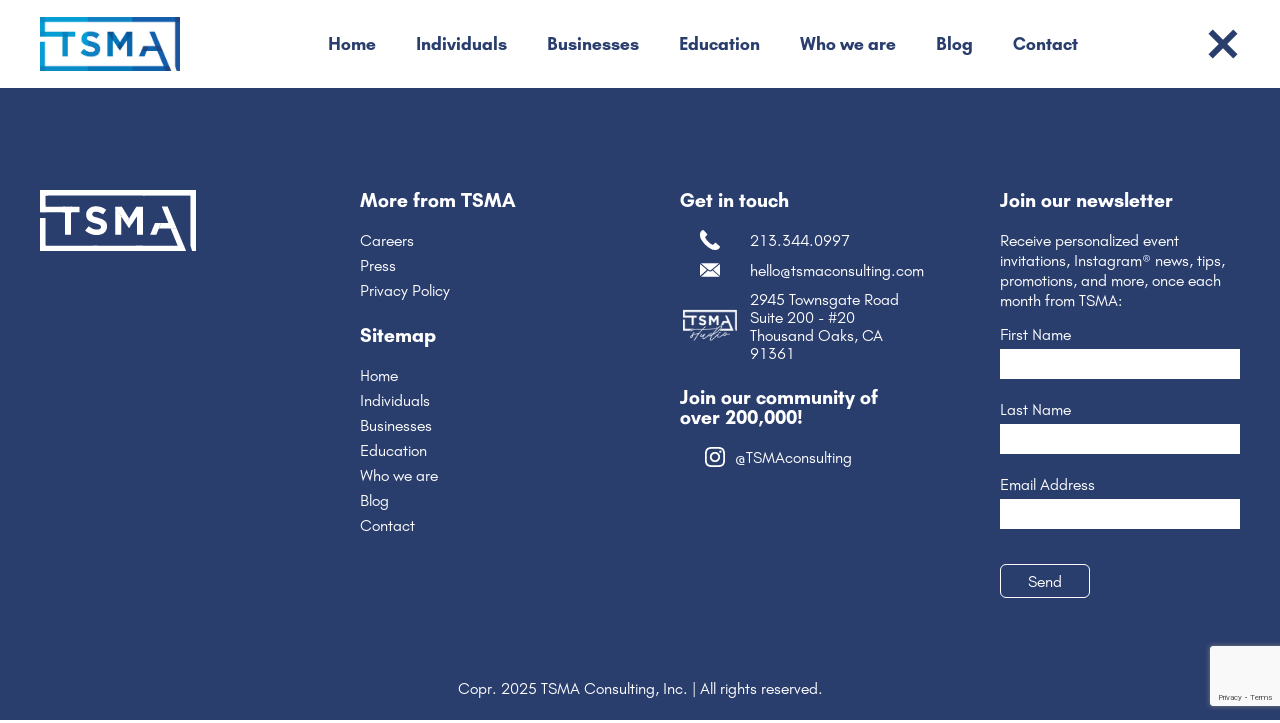

--- FILE ---
content_type: text/html; charset=UTF-8
request_url: https://tsmaconsulting.com/tag/privacy/
body_size: 8073
content:
<!doctype html>
<html lang="en-US">
<head>
    <meta charset="UTF-8">
    <meta name="viewport" content="width=device-width, initial-scale=1">
    <link rel="profile" href="https://gmpg.org/xfn/11">
    <title>privacy &#8211; TSMA</title>
<meta name='robots' content='max-image-preview:large' />
<script>
window._wpemojiSettings = {"baseUrl":"https:\/\/s.w.org\/images\/core\/emoji\/15.0.3\/72x72\/","ext":".png","svgUrl":"https:\/\/s.w.org\/images\/core\/emoji\/15.0.3\/svg\/","svgExt":".svg","source":{"concatemoji":"https:\/\/tsmaconsulting.com\/wp-includes\/js\/wp-emoji-release.min.js"}};
/*! This file is auto-generated */
!function(i,n){var o,s,e;function c(e){try{var t={supportTests:e,timestamp:(new Date).valueOf()};sessionStorage.setItem(o,JSON.stringify(t))}catch(e){}}function p(e,t,n){e.clearRect(0,0,e.canvas.width,e.canvas.height),e.fillText(t,0,0);var t=new Uint32Array(e.getImageData(0,0,e.canvas.width,e.canvas.height).data),r=(e.clearRect(0,0,e.canvas.width,e.canvas.height),e.fillText(n,0,0),new Uint32Array(e.getImageData(0,0,e.canvas.width,e.canvas.height).data));return t.every(function(e,t){return e===r[t]})}function u(e,t,n){switch(t){case"flag":return n(e,"\ud83c\udff3\ufe0f\u200d\u26a7\ufe0f","\ud83c\udff3\ufe0f\u200b\u26a7\ufe0f")?!1:!n(e,"\ud83c\uddfa\ud83c\uddf3","\ud83c\uddfa\u200b\ud83c\uddf3")&&!n(e,"\ud83c\udff4\udb40\udc67\udb40\udc62\udb40\udc65\udb40\udc6e\udb40\udc67\udb40\udc7f","\ud83c\udff4\u200b\udb40\udc67\u200b\udb40\udc62\u200b\udb40\udc65\u200b\udb40\udc6e\u200b\udb40\udc67\u200b\udb40\udc7f");case"emoji":return!n(e,"\ud83d\udc26\u200d\u2b1b","\ud83d\udc26\u200b\u2b1b")}return!1}function f(e,t,n){var r="undefined"!=typeof WorkerGlobalScope&&self instanceof WorkerGlobalScope?new OffscreenCanvas(300,150):i.createElement("canvas"),a=r.getContext("2d",{willReadFrequently:!0}),o=(a.textBaseline="top",a.font="600 32px Arial",{});return e.forEach(function(e){o[e]=t(a,e,n)}),o}function t(e){var t=i.createElement("script");t.src=e,t.defer=!0,i.head.appendChild(t)}"undefined"!=typeof Promise&&(o="wpEmojiSettingsSupports",s=["flag","emoji"],n.supports={everything:!0,everythingExceptFlag:!0},e=new Promise(function(e){i.addEventListener("DOMContentLoaded",e,{once:!0})}),new Promise(function(t){var n=function(){try{var e=JSON.parse(sessionStorage.getItem(o));if("object"==typeof e&&"number"==typeof e.timestamp&&(new Date).valueOf()<e.timestamp+604800&&"object"==typeof e.supportTests)return e.supportTests}catch(e){}return null}();if(!n){if("undefined"!=typeof Worker&&"undefined"!=typeof OffscreenCanvas&&"undefined"!=typeof URL&&URL.createObjectURL&&"undefined"!=typeof Blob)try{var e="postMessage("+f.toString()+"("+[JSON.stringify(s),u.toString(),p.toString()].join(",")+"));",r=new Blob([e],{type:"text/javascript"}),a=new Worker(URL.createObjectURL(r),{name:"wpTestEmojiSupports"});return void(a.onmessage=function(e){c(n=e.data),a.terminate(),t(n)})}catch(e){}c(n=f(s,u,p))}t(n)}).then(function(e){for(var t in e)n.supports[t]=e[t],n.supports.everything=n.supports.everything&&n.supports[t],"flag"!==t&&(n.supports.everythingExceptFlag=n.supports.everythingExceptFlag&&n.supports[t]);n.supports.everythingExceptFlag=n.supports.everythingExceptFlag&&!n.supports.flag,n.DOMReady=!1,n.readyCallback=function(){n.DOMReady=!0}}).then(function(){return e}).then(function(){var e;n.supports.everything||(n.readyCallback(),(e=n.source||{}).concatemoji?t(e.concatemoji):e.wpemoji&&e.twemoji&&(t(e.twemoji),t(e.wpemoji)))}))}((window,document),window._wpemojiSettings);
</script>
<style id='wp-emoji-styles-inline-css'>

	img.wp-smiley, img.emoji {
		display: inline !important;
		border: none !important;
		box-shadow: none !important;
		height: 1em !important;
		width: 1em !important;
		margin: 0 0.07em !important;
		vertical-align: -0.1em !important;
		background: none !important;
		padding: 0 !important;
	}
</style>
<link rel='stylesheet' id='wp-block-library-css' href='https://tsmaconsulting.com/wp-includes/css/dist/block-library/style.min.css' media='all' />
<style id='classic-theme-styles-inline-css'>
/*! This file is auto-generated */
.wp-block-button__link{color:#fff;background-color:#32373c;border-radius:9999px;box-shadow:none;text-decoration:none;padding:calc(.667em + 2px) calc(1.333em + 2px);font-size:1.125em}.wp-block-file__button{background:#32373c;color:#fff;text-decoration:none}
</style>
<style id='global-styles-inline-css'>
:root{--wp--preset--aspect-ratio--square: 1;--wp--preset--aspect-ratio--4-3: 4/3;--wp--preset--aspect-ratio--3-4: 3/4;--wp--preset--aspect-ratio--3-2: 3/2;--wp--preset--aspect-ratio--2-3: 2/3;--wp--preset--aspect-ratio--16-9: 16/9;--wp--preset--aspect-ratio--9-16: 9/16;--wp--preset--color--black: #000000;--wp--preset--color--cyan-bluish-gray: #abb8c3;--wp--preset--color--white: #ffffff;--wp--preset--color--pale-pink: #f78da7;--wp--preset--color--vivid-red: #cf2e2e;--wp--preset--color--luminous-vivid-orange: #ff6900;--wp--preset--color--luminous-vivid-amber: #fcb900;--wp--preset--color--light-green-cyan: #7bdcb5;--wp--preset--color--vivid-green-cyan: #00d084;--wp--preset--color--pale-cyan-blue: #8ed1fc;--wp--preset--color--vivid-cyan-blue: #0693e3;--wp--preset--color--vivid-purple: #9b51e0;--wp--preset--gradient--vivid-cyan-blue-to-vivid-purple: linear-gradient(135deg,rgba(6,147,227,1) 0%,rgb(155,81,224) 100%);--wp--preset--gradient--light-green-cyan-to-vivid-green-cyan: linear-gradient(135deg,rgb(122,220,180) 0%,rgb(0,208,130) 100%);--wp--preset--gradient--luminous-vivid-amber-to-luminous-vivid-orange: linear-gradient(135deg,rgba(252,185,0,1) 0%,rgba(255,105,0,1) 100%);--wp--preset--gradient--luminous-vivid-orange-to-vivid-red: linear-gradient(135deg,rgba(255,105,0,1) 0%,rgb(207,46,46) 100%);--wp--preset--gradient--very-light-gray-to-cyan-bluish-gray: linear-gradient(135deg,rgb(238,238,238) 0%,rgb(169,184,195) 100%);--wp--preset--gradient--cool-to-warm-spectrum: linear-gradient(135deg,rgb(74,234,220) 0%,rgb(151,120,209) 20%,rgb(207,42,186) 40%,rgb(238,44,130) 60%,rgb(251,105,98) 80%,rgb(254,248,76) 100%);--wp--preset--gradient--blush-light-purple: linear-gradient(135deg,rgb(255,206,236) 0%,rgb(152,150,240) 100%);--wp--preset--gradient--blush-bordeaux: linear-gradient(135deg,rgb(254,205,165) 0%,rgb(254,45,45) 50%,rgb(107,0,62) 100%);--wp--preset--gradient--luminous-dusk: linear-gradient(135deg,rgb(255,203,112) 0%,rgb(199,81,192) 50%,rgb(65,88,208) 100%);--wp--preset--gradient--pale-ocean: linear-gradient(135deg,rgb(255,245,203) 0%,rgb(182,227,212) 50%,rgb(51,167,181) 100%);--wp--preset--gradient--electric-grass: linear-gradient(135deg,rgb(202,248,128) 0%,rgb(113,206,126) 100%);--wp--preset--gradient--midnight: linear-gradient(135deg,rgb(2,3,129) 0%,rgb(40,116,252) 100%);--wp--preset--font-size--small: 13px;--wp--preset--font-size--medium: 20px;--wp--preset--font-size--large: 36px;--wp--preset--font-size--x-large: 42px;--wp--preset--spacing--20: 0.44rem;--wp--preset--spacing--30: 0.67rem;--wp--preset--spacing--40: 1rem;--wp--preset--spacing--50: 1.5rem;--wp--preset--spacing--60: 2.25rem;--wp--preset--spacing--70: 3.38rem;--wp--preset--spacing--80: 5.06rem;--wp--preset--shadow--natural: 6px 6px 9px rgba(0, 0, 0, 0.2);--wp--preset--shadow--deep: 12px 12px 50px rgba(0, 0, 0, 0.4);--wp--preset--shadow--sharp: 6px 6px 0px rgba(0, 0, 0, 0.2);--wp--preset--shadow--outlined: 6px 6px 0px -3px rgba(255, 255, 255, 1), 6px 6px rgba(0, 0, 0, 1);--wp--preset--shadow--crisp: 6px 6px 0px rgba(0, 0, 0, 1);}:where(.is-layout-flex){gap: 0.5em;}:where(.is-layout-grid){gap: 0.5em;}body .is-layout-flex{display: flex;}.is-layout-flex{flex-wrap: wrap;align-items: center;}.is-layout-flex > :is(*, div){margin: 0;}body .is-layout-grid{display: grid;}.is-layout-grid > :is(*, div){margin: 0;}:where(.wp-block-columns.is-layout-flex){gap: 2em;}:where(.wp-block-columns.is-layout-grid){gap: 2em;}:where(.wp-block-post-template.is-layout-flex){gap: 1.25em;}:where(.wp-block-post-template.is-layout-grid){gap: 1.25em;}.has-black-color{color: var(--wp--preset--color--black) !important;}.has-cyan-bluish-gray-color{color: var(--wp--preset--color--cyan-bluish-gray) !important;}.has-white-color{color: var(--wp--preset--color--white) !important;}.has-pale-pink-color{color: var(--wp--preset--color--pale-pink) !important;}.has-vivid-red-color{color: var(--wp--preset--color--vivid-red) !important;}.has-luminous-vivid-orange-color{color: var(--wp--preset--color--luminous-vivid-orange) !important;}.has-luminous-vivid-amber-color{color: var(--wp--preset--color--luminous-vivid-amber) !important;}.has-light-green-cyan-color{color: var(--wp--preset--color--light-green-cyan) !important;}.has-vivid-green-cyan-color{color: var(--wp--preset--color--vivid-green-cyan) !important;}.has-pale-cyan-blue-color{color: var(--wp--preset--color--pale-cyan-blue) !important;}.has-vivid-cyan-blue-color{color: var(--wp--preset--color--vivid-cyan-blue) !important;}.has-vivid-purple-color{color: var(--wp--preset--color--vivid-purple) !important;}.has-black-background-color{background-color: var(--wp--preset--color--black) !important;}.has-cyan-bluish-gray-background-color{background-color: var(--wp--preset--color--cyan-bluish-gray) !important;}.has-white-background-color{background-color: var(--wp--preset--color--white) !important;}.has-pale-pink-background-color{background-color: var(--wp--preset--color--pale-pink) !important;}.has-vivid-red-background-color{background-color: var(--wp--preset--color--vivid-red) !important;}.has-luminous-vivid-orange-background-color{background-color: var(--wp--preset--color--luminous-vivid-orange) !important;}.has-luminous-vivid-amber-background-color{background-color: var(--wp--preset--color--luminous-vivid-amber) !important;}.has-light-green-cyan-background-color{background-color: var(--wp--preset--color--light-green-cyan) !important;}.has-vivid-green-cyan-background-color{background-color: var(--wp--preset--color--vivid-green-cyan) !important;}.has-pale-cyan-blue-background-color{background-color: var(--wp--preset--color--pale-cyan-blue) !important;}.has-vivid-cyan-blue-background-color{background-color: var(--wp--preset--color--vivid-cyan-blue) !important;}.has-vivid-purple-background-color{background-color: var(--wp--preset--color--vivid-purple) !important;}.has-black-border-color{border-color: var(--wp--preset--color--black) !important;}.has-cyan-bluish-gray-border-color{border-color: var(--wp--preset--color--cyan-bluish-gray) !important;}.has-white-border-color{border-color: var(--wp--preset--color--white) !important;}.has-pale-pink-border-color{border-color: var(--wp--preset--color--pale-pink) !important;}.has-vivid-red-border-color{border-color: var(--wp--preset--color--vivid-red) !important;}.has-luminous-vivid-orange-border-color{border-color: var(--wp--preset--color--luminous-vivid-orange) !important;}.has-luminous-vivid-amber-border-color{border-color: var(--wp--preset--color--luminous-vivid-amber) !important;}.has-light-green-cyan-border-color{border-color: var(--wp--preset--color--light-green-cyan) !important;}.has-vivid-green-cyan-border-color{border-color: var(--wp--preset--color--vivid-green-cyan) !important;}.has-pale-cyan-blue-border-color{border-color: var(--wp--preset--color--pale-cyan-blue) !important;}.has-vivid-cyan-blue-border-color{border-color: var(--wp--preset--color--vivid-cyan-blue) !important;}.has-vivid-purple-border-color{border-color: var(--wp--preset--color--vivid-purple) !important;}.has-vivid-cyan-blue-to-vivid-purple-gradient-background{background: var(--wp--preset--gradient--vivid-cyan-blue-to-vivid-purple) !important;}.has-light-green-cyan-to-vivid-green-cyan-gradient-background{background: var(--wp--preset--gradient--light-green-cyan-to-vivid-green-cyan) !important;}.has-luminous-vivid-amber-to-luminous-vivid-orange-gradient-background{background: var(--wp--preset--gradient--luminous-vivid-amber-to-luminous-vivid-orange) !important;}.has-luminous-vivid-orange-to-vivid-red-gradient-background{background: var(--wp--preset--gradient--luminous-vivid-orange-to-vivid-red) !important;}.has-very-light-gray-to-cyan-bluish-gray-gradient-background{background: var(--wp--preset--gradient--very-light-gray-to-cyan-bluish-gray) !important;}.has-cool-to-warm-spectrum-gradient-background{background: var(--wp--preset--gradient--cool-to-warm-spectrum) !important;}.has-blush-light-purple-gradient-background{background: var(--wp--preset--gradient--blush-light-purple) !important;}.has-blush-bordeaux-gradient-background{background: var(--wp--preset--gradient--blush-bordeaux) !important;}.has-luminous-dusk-gradient-background{background: var(--wp--preset--gradient--luminous-dusk) !important;}.has-pale-ocean-gradient-background{background: var(--wp--preset--gradient--pale-ocean) !important;}.has-electric-grass-gradient-background{background: var(--wp--preset--gradient--electric-grass) !important;}.has-midnight-gradient-background{background: var(--wp--preset--gradient--midnight) !important;}.has-small-font-size{font-size: var(--wp--preset--font-size--small) !important;}.has-medium-font-size{font-size: var(--wp--preset--font-size--medium) !important;}.has-large-font-size{font-size: var(--wp--preset--font-size--large) !important;}.has-x-large-font-size{font-size: var(--wp--preset--font-size--x-large) !important;}
:where(.wp-block-post-template.is-layout-flex){gap: 1.25em;}:where(.wp-block-post-template.is-layout-grid){gap: 1.25em;}
:where(.wp-block-columns.is-layout-flex){gap: 2em;}:where(.wp-block-columns.is-layout-grid){gap: 2em;}
:root :where(.wp-block-pullquote){font-size: 1.5em;line-height: 1.6;}
</style>
<link rel='stylesheet' id='contact-form-7-css' href='https://tsmaconsulting.com/wp-content/plugins/contact-form-7/includes/css/styles.css' media='all' />
<link rel='stylesheet' id='tsma_theme-glacial-indifference-css' href='https://fonts.cdnfonts.com/css/glacial-indifference-2' media='all' />
<link rel='stylesheet' id='tsma_theme-style-css' href='https://tsmaconsulting.com/wp-content/themes/tsma_theme/style.css' media='all' />
<link rel='stylesheet' id='tsma_theme-swiper-css' href='https://unpkg.com/swiper@7/swiper-bundle.min.css' media='all' />
<link rel='stylesheet' id='tsma_theme-simplebar-css' href='https://unpkg.com/simplebar@latest/dist/simplebar.css' media='all' />
<link rel='stylesheet' id='tsma_theme-custom-style-css' href='https://tsmaconsulting.com/wp-content/themes/tsma_theme/css/style.css' media='all' />
<script src="https://unpkg.com/swiper@7/swiper-bundle.min.js" id="tsma_theme-swiper-js"></script>
<script src="https://unpkg.com/simplebar@latest/dist/simplebar.min.js" id="tsma_theme-simplebar-js"></script>
<script src="https://tsmaconsulting.com/wp-includes/js/jquery/jquery.min.js" id="jquery-core-js"></script>
<script src="https://tsmaconsulting.com/wp-includes/js/jquery/jquery-migrate.min.js" id="jquery-migrate-js"></script>

<!-- Google tag (gtag.js) snippet added by Site Kit -->

<!-- Google Analytics snippet added by Site Kit -->
<script src="https://www.googletagmanager.com/gtag/js" id="google_gtagjs-js" async></script>
<script id="google_gtagjs-js-after">
window.dataLayer = window.dataLayer || [];function gtag(){dataLayer.push(arguments);}
gtag("set","linker",{"domains":["tsmaconsulting.com"]});
gtag("js", new Date());
gtag("set", "developer_id.dZTNiMT", true);
gtag("config", "GT-PZQVRKPC");
</script>

<!-- End Google tag (gtag.js) snippet added by Site Kit -->
<meta name="generator" content="Site Kit by Google 1.125.0" />
<!-- Google Tag Manager snippet added by Site Kit -->
<script>
			( function( w, d, s, l, i ) {
				w[l] = w[l] || [];
				w[l].push( {'gtm.start': new Date().getTime(), event: 'gtm.js'} );
				var f = d.getElementsByTagName( s )[0],
					j = d.createElement( s ), dl = l != 'dataLayer' ? '&l=' + l : '';
				j.async = true;
				j.src = 'https://www.googletagmanager.com/gtm.js?id=' + i + dl;
				f.parentNode.insertBefore( j, f );
			} )( window, document, 'script', 'dataLayer', 'GTM-WX7SSL6Z' );
			
</script>

<!-- End Google Tag Manager snippet added by Site Kit -->
<link rel="icon" href="https://tsmaconsulting.com/wp-content/uploads/cropped-TSMA-New-Logo-Transparent-Background-32x32.png" sizes="32x32" />
<link rel="icon" href="https://tsmaconsulting.com/wp-content/uploads/cropped-TSMA-New-Logo-Transparent-Background-192x192.png" sizes="192x192" />
<link rel="apple-touch-icon" href="https://tsmaconsulting.com/wp-content/uploads/cropped-TSMA-New-Logo-Transparent-Background-180x180.png" />
<meta name="msapplication-TileImage" content="https://tsmaconsulting.com/wp-content/uploads/cropped-TSMA-New-Logo-Transparent-Background-270x270.png" />
</head>

<body>
		<!-- Google Tag Manager (noscript) snippet added by Site Kit -->
		<noscript>
			<iframe src="https://www.googletagmanager.com/ns.html?id=GTM-WX7SSL6Z" height="0" width="0" style="display:none;visibility:hidden"></iframe>
		</noscript>
		<!-- End Google Tag Manager (noscript) snippet added by Site Kit -->
		<main class="main">
    <div class="content-page">
        <header class="header">
            <div class="container">
                <div class="logo">
                                            <a href="https://tsmaconsulting.com/">
                            <img src="https://tsmaconsulting.com/wp-content/uploads/2022/03/logo-2.png"
                                 title="logo"
                                 alt="">
                        </a>
                                    </div>
                
                <div class="menu">
                    <nav class="nav block--scroll"><ul><li id="menu-item-302" class="menu-item menu-item-type-post_type menu-item-object-page menu-item-home menu-item-302"><a href="https://tsmaconsulting.com/">Home</a></li>
<li id="menu-item-304" class="menu-item menu-item-type-post_type menu-item-object-page menu-item-304"><a href="https://tsmaconsulting.com/individuals/">Individuals</a></li>
<li id="menu-item-798" class="menu-item menu-item-type-post_type menu-item-object-page menu-item-798"><a href="https://tsmaconsulting.com/businesses/">Businesses</a></li>
<li id="menu-item-303" class="menu-item menu-item-type-post_type menu-item-object-page menu-item-303"><a href="https://tsmaconsulting.com/education/">Education</a></li>
<li id="menu-item-307" class="menu-item menu-item-type-post_type menu-item-object-page menu-item-307"><a href="https://tsmaconsulting.com/who-we-are/">Who we are</a></li>
<li id="menu-item-587" class="menu-item menu-item-type-post_type menu-item-object-page current_page_parent menu-item-587"><a href="https://tsmaconsulting.com/blog/">Blog</a></li>
<li id="menu-item-308" class="menu-item menu-item-type-post_type menu-item-object-page menu-item-308"><a href="https://tsmaconsulting.com/contact/">Contact</a></li>
</ul></nav>                </div>
                <div class="gamb">
                    <div></div>
                </div>
            </div>
        </header>


<footer class="footer">
    <div class="container">
        <div class="footer-blocks">
            <div class="block logo">
                <div class="logo">
                                            <a href="#">
                            <img src="https://tsmaconsulting.com/wp-content/uploads/2022/07/TSMA-LOGO-WHITE-SVG.svg" title="TSMA LOGO WHITE SVG" alt="">
                        </a>
                                    </div>
            </div>
            <div class="block">
                <div class="info-block">
                    <p class="title-nav">More from TSMA</p>
                    <nav class="nav"><ul><li id="menu-item-1489" class="menu-item menu-item-type-post_type menu-item-object-page menu-item-1489"><a href="https://tsmaconsulting.com/careers/">Careers</a></li>
<li id="menu-item-1304" class="menu-item menu-item-type-post_type menu-item-object-page menu-item-1304"><a href="https://tsmaconsulting.com/contact/">Press</a></li>
<li id="menu-item-149" class="menu-item menu-item-type-post_type menu-item-object-page menu-item-privacy-policy menu-item-149"><a rel="privacy-policy" href="https://tsmaconsulting.com/privacy-policy/">Privacy Policy</a></li>
</ul></nav>                </div>
                <div class="info-block">
                    <p class="title-nav">Sitemap</p>
                    <nav class="nav"><ul><li id="menu-item-355" class="menu-item menu-item-type-post_type menu-item-object-page menu-item-home menu-item-355"><a href="https://tsmaconsulting.com/">Home</a></li>
<li id="menu-item-354" class="menu-item menu-item-type-post_type menu-item-object-page menu-item-354"><a href="https://tsmaconsulting.com/individuals/">Individuals</a></li>
<li id="menu-item-1145" class="menu-item menu-item-type-post_type menu-item-object-page menu-item-1145"><a href="https://tsmaconsulting.com/businesses/">Businesses</a></li>
<li id="menu-item-146" class="menu-item menu-item-type-post_type menu-item-object-page menu-item-146"><a href="https://tsmaconsulting.com/education/">Education</a></li>
<li id="menu-item-227" class="menu-item menu-item-type-post_type menu-item-object-page menu-item-227"><a href="https://tsmaconsulting.com/who-we-are/">Who we are</a></li>
<li id="menu-item-147" class="menu-item menu-item-type-post_type menu-item-object-page current_page_parent menu-item-147"><a href="https://tsmaconsulting.com/blog/">Blog</a></li>
<li id="menu-item-148" class="menu-item menu-item-type-post_type menu-item-object-page menu-item-148"><a href="https://tsmaconsulting.com/contact/">Contact</a></li>
</ul></nav>                </div>
            </div>
            <div class="block">
                <div class="info-block">
                    <p class="title-nav">Get in touch</p>                    <div class="desc-items">
                        <div class="desc-item">
                            <div class="img">
                                <svg width="14" height="14" viewBox="0 0 14 14" fill="none" xmlns="http://www.w3.org/2000/svg">
                                    <path fill-rule="evenodd" clip-rule="evenodd" d="M0.292167 5.3895C0.292167 5.3895 -0.184853 3.91761 0.0801509 2.49865C0.292154 1.13263 1.02353 0.602975 1.23553 0.454725C1.44754 0.348831 1.76554 0.137252 1.76554 0.137252C1.76554 0.137252 2.1366 -0.23327 2.55001 0.243249C2.97401 0.666821 4.91382 2.65738 4.91382 2.65738C4.91382 2.65738 5.28481 3.081 4.96681 3.49398C4.6488 3.8646 3.54642 4.96604 3.54642 4.96604C4.02343 6.75563 7.22465 9.95376 9.01608 10.4303C9.01608 10.4303 10.1185 9.3819 10.5425 9.06422C10.9135 8.74654 11.3269 9.11696 11.3269 9.11696C11.3269 9.11696 13.3198 11.0126 13.7968 11.4256C14.2208 11.9021 13.8497 12.209 13.8497 12.209C13.8497 12.209 13.6908 12.5796 13.5318 12.7384C13.4258 12.9502 12.8534 13.681 11.4859 13.9457C10.1185 14.1575 8.59205 13.681 8.59205 13.681C5.4438 12.4209 1.55359 8.58747 0.292167 5.3895Z" fill="white" />
                                </svg>
                            </div>
                            <a href="tel:213.344.0997">213.344.0997</a>                        </div>
                                                            <div class="desc-item">
                                        <div class="img">
                                            <svg width="18" height="12" viewBox="0 0 18 12" fill="none" xmlns="http://www.w3.org/2000/svg">
                                                <path d="M0.96048 0.0815751L8.10212 6.03059C8.64505 6.47882 9.355 6.47882 9.89793 6.03059L17.0396 0.0815751C16.8934 0.0306404 16.7263 0 16.5593 0H1.44079C1.27373 0 1.10665 0.0306404 0.96048 0.0815751Z" fill="white" />
                                                <path d="M0 11.3786L6.27502 5.79622L0.18793 0.723145C0.073079 0.926883 0.0104511 1.1611 0.0104511 1.40559V11.3786H0Z" fill="white" />
                                                <path d="M11.7981 5.73504L18 11.2563V1.40559C18 1.1611 17.9374 0.926883 17.8225 0.723145L11.7981 5.73504Z" fill="white" />
                                                <path d="M17.593 11.9999L11.2762 6.37671L10.7959 6.77414C9.87711 7.53816 8.61378 7.53816 7.69498 6.77414L7.28777 6.43789L1.0441 11.9999H17.593Z" fill="white" />
                                            </svg>
                                        </div>
                                        <a href="/cdn-cgi/l/email-protection#4d25282121220d393e202c2e22233e38213924232a632e2220"><span class="__cf_email__" data-cfemail="94fcf1f8f8fbd4e0e7f9f5f7fbfae7e1f8e0fdfaf3baf7fbf9">[email&#160;protected]</span></a><br>                                    </div>
                                                        <div class="desc-item">
                                                            <div class="img">
                                    <img src="https://tsmaconsulting.com/wp-content/uploads/2022/03/footer-logo-list.png" alt="">
                                </div>
                            <p>2945 Townsgate Road
Suite 200 - #20
Thousand Oaks, CA 91361</p>                        </div>
                    </div>
                </div>
                <div class="info-block social">
                    <p class="title-nav">Join our community of over 200,000!</p>                    <div class="desc-items">
                        <div class="desc-item">
                                                            <a href="https://www.instagram.com/tsmaconsulting/" target="_blank">
                                    <img src="https://tsmaconsulting.com/wp-content/themes/tsma_theme/images/instagram-icon.svg" alt="">
                                    <span>@TSMAconsulting</span>
                                </a>
                                                    </div>
                    </div>
                </div>
            </div>
            <div class="block">
                <div class="info-block form">
                    <p class="title-nav">Join our newsletter</p><p class="description">Receive personalized event invitations, Instagram® news, tips, promotions, and more, once each month from TSMA:</p>
<div class="wpcf7 no-js" id="wpcf7-f5-o1" lang="en-US" dir="ltr">
<div class="screen-reader-response"><p role="status" aria-live="polite" aria-atomic="true"></p> <ul></ul></div>
<form action="/tag/privacy/#wpcf7-f5-o1" method="post" class="wpcf7-form init mailchimp-ext-0.5.72" aria-label="Contact form" novalidate="novalidate" data-status="init">
<div style="display: none;">
<input type="hidden" name="_wpcf7" value="5" />
<input type="hidden" name="_wpcf7_version" value="5.9.3" />
<input type="hidden" name="_wpcf7_locale" value="en_US" />
<input type="hidden" name="_wpcf7_unit_tag" value="wpcf7-f5-o1" />
<input type="hidden" name="_wpcf7_container_post" value="0" />
<input type="hidden" name="_wpcf7_posted_data_hash" value="" />
<input type="hidden" name="_wpcf7_recaptcha_response" value="" />
</div>
<div class="field-input">
	<p><span>First Name</span><span class="wpcf7-form-control-wrap" data-name="first-name"><input size="40" class="wpcf7-form-control wpcf7-text wpcf7-validates-as-required" aria-required="true" aria-invalid="false" value="" type="text" name="first-name" /></span>
	</p>
</div>
<div class="field-input">
	<p><span>Last Name</span><span class="wpcf7-form-control-wrap" data-name="last-name"><input size="40" class="wpcf7-form-control wpcf7-text wpcf7-validates-as-required" aria-required="true" aria-invalid="false" value="" type="text" name="last-name" /></span>
	</p>
</div>
<div class="field-input">
	<p><span>Email Address</span><span class="wpcf7-form-control-wrap" data-name="your-email"><input size="40" class="wpcf7-form-control wpcf7-email wpcf7-validates-as-required wpcf7-text wpcf7-validates-as-email" aria-required="true" aria-invalid="false" value="" type="email" name="your-email" /></span>
	</p>
</div>
<p><input class="wpcf7-form-control wpcf7-submit has-spinner btn" type="submit" value="Send" />
</p><div class="wpcf7-response-output" aria-hidden="true"></div><p style="display: none !important"><span class="wpcf7-form-control-wrap referer-page"><input type="hidden" name="referer-page" value="http://Direct%20Visit" data-value="http://Direct%20Visit" class="wpcf7-form-control wpcf7-text referer-page" aria-invalid="false"></span></p>
<!-- Chimpmatic extension by Renzo Johnson -->
</form>
</div>
                </div>
            </div>
        </div>
                    <div class="copyright">
                <p>Copr. 2025 TSMA Consulting, Inc. | All rights reserved.</p>
            </div>
            </div>
</footer>
</div> <!-- .content -->
</main> <!-- .main -->

<div id="form_price" class="pop-up--form">
    <div class="pop-up--form__wrap">
        <div class="pop-up--form__bg"></div>
        <div class="pop-up--form__block">
            <div class="close-form-wrap">
                <div class="close-form"></div>
            </div>
            <p class="title">Signature Plan</p>
            <p class="price"><span>$6,950</span>/month</p>
            <form action="#">
                <div class="column">
                    <div class="field-input">
                        <span>Name*</span>
                        <input type="text">
                    </div>
                    <div class="field-input">
                        <span>Phone</span>
                        <input type="tel" name="">
                    </div>
                </div>
                <div class="field-input">
                    <span>Email*</span>
                    <input type="email">
                </div>
                <div class="field-input">
                    <span>Instagram</span>
                    <input type="text">
                </div>
                <div class="field-input">
                    <span>Company</span>
                    <input type="text">
                </div>
                <button class="btn submit">Submit</button>
            </form>
        </div>
    </div>
</div>

<div id="form_price1" class="pop-up--form">
    <div class="pop-up--form__wrap">
        <div class="pop-up--form__bg"></div>
        <div class="pop-up--form__block">
            <div class="close-form-wrap">
                <div class="close-form"></div>
            </div>
            <p class="title">Signature Plan1</p>
            <p class="price"><span>$2,500</span>/month</p>
            <form action="#">
                <div class="column">
                    <div class="field-input">
                        <span>Name*</span>
                        <input type="text">
                    </div>
                    <div class="field-input">
                        <span>Phone</span>
                        <input type="tel" name="">
                    </div>
                </div>
                <div class="field-input">
                    <span>Email*</span>
                    <input type="email">
                </div>
                <div class="field-input">
                    <span>Instagram</span>
                    <input type="text">
                </div>
                <div class="field-input">
                    <span>Company</span>
                    <input type="text">
                </div>
                <button class="btn submit">Submit</button>
            </form>
        </div>
    </div>
</div>

<script data-cfasync="false" src="/cdn-cgi/scripts/5c5dd728/cloudflare-static/email-decode.min.js"></script><script src="https://tsmaconsulting.com/wp-content/plugins/contact-form-7/includes/swv/js/index.js" id="swv-js"></script>
<script id="contact-form-7-js-extra">
var wpcf7 = {"api":{"root":"https:\/\/tsmaconsulting.com\/wp-json\/","namespace":"contact-form-7\/v1"}};
</script>
<script src="https://tsmaconsulting.com/wp-content/plugins/contact-form-7/includes/js/index.js" id="contact-form-7-js"></script>
<script src="https://tsmaconsulting.com/wp-content/themes/tsma_theme/js/sliders.js" id="tsma_theme-sliders-js"></script>
<script src="https://tsmaconsulting.com/wp-content/themes/tsma_theme/js/script.js" id="tsma_theme-main-js"></script>
<script id="e_load_more-js-extra">
var e_load_more_params = {"ajaxurl":"https:\/\/tsmaconsulting.com\/wp-admin\/admin-ajax.php","query":"{\"tag\":\"privacy\",\"error\":\"\",\"m\":\"\",\"p\":0,\"post_parent\":\"\",\"subpost\":\"\",\"subpost_id\":\"\",\"attachment\":\"\",\"attachment_id\":0,\"name\":\"\",\"pagename\":\"\",\"page_id\":0,\"second\":\"\",\"minute\":\"\",\"hour\":\"\",\"day\":0,\"monthnum\":0,\"year\":0,\"w\":0,\"category_name\":\"\",\"cat\":\"\",\"tag_id\":19,\"author\":\"\",\"author_name\":\"\",\"feed\":\"\",\"tb\":\"\",\"paged\":0,\"meta_key\":\"\",\"meta_value\":\"\",\"preview\":\"\",\"s\":\"\",\"sentence\":\"\",\"title\":\"\",\"fields\":\"\",\"menu_order\":\"\",\"embed\":\"\",\"category__in\":[],\"category__not_in\":[],\"category__and\":[],\"post__in\":[],\"post__not_in\":[],\"post_name__in\":[],\"tag__in\":[],\"tag__not_in\":[],\"tag__and\":[],\"tag_slug__in\":[\"privacy\"],\"tag_slug__and\":[],\"post_parent__in\":[],\"post_parent__not_in\":[],\"author__in\":[],\"author__not_in\":[],\"search_columns\":[],\"ignore_sticky_posts\":false,\"suppress_filters\":false,\"cache_results\":true,\"update_post_term_cache\":true,\"update_menu_item_cache\":false,\"lazy_load_term_meta\":true,\"update_post_meta_cache\":true,\"post_type\":\"\",\"posts_per_page\":5,\"nopaging\":false,\"comments_per_page\":\"50\",\"no_found_rows\":false,\"order\":\"DESC\"}","current_page":"1","max_page":"1","posts_per_page":"5","offset":null};
</script>
<script src="https://tsmaconsulting.com/wp-content/themes/tsma_theme/js/ajax.js" id="e_load_more-js"></script>
<script src="https://www.google.com/recaptcha/api.js" id="google-recaptcha-js"></script>
<script src="https://tsmaconsulting.com/wp-includes/js/dist/vendor/wp-polyfill.min.js" id="wp-polyfill-js"></script>
<script id="wpcf7-recaptcha-js-extra">
var wpcf7_recaptcha = {"sitekey":"6Lc9o-YhAAAAADUAjt8b8pTBXKPsCGj5ir0z5gtp","actions":{"homepage":"homepage","contactform":"contactform"}};
</script>
<script src="https://tsmaconsulting.com/wp-content/plugins/contact-form-7/modules/recaptcha/index.js" id="wpcf7-recaptcha-js"></script>
<script type="text/javascript" src="https://www.google.com/recaptcha/api.js?render=6Lc9o-YhAAAAADUAjt8b8pTBXKPsCGj5ir0z5gtp"></script>
<script defer src="https://static.cloudflareinsights.com/beacon.min.js/vcd15cbe7772f49c399c6a5babf22c1241717689176015" integrity="sha512-ZpsOmlRQV6y907TI0dKBHq9Md29nnaEIPlkf84rnaERnq6zvWvPUqr2ft8M1aS28oN72PdrCzSjY4U6VaAw1EQ==" data-cf-beacon='{"version":"2024.11.0","token":"3bbab576fafc4f2091a602aa1339c711","r":1,"server_timing":{"name":{"cfCacheStatus":true,"cfEdge":true,"cfExtPri":true,"cfL4":true,"cfOrigin":true,"cfSpeedBrain":true},"location_startswith":null}}' crossorigin="anonymous"></script>
</body>

</html>


--- FILE ---
content_type: text/html; charset=utf-8
request_url: https://www.google.com/recaptcha/api2/anchor?ar=1&k=6Lc9o-YhAAAAADUAjt8b8pTBXKPsCGj5ir0z5gtp&co=aHR0cHM6Ly90c21hY29uc3VsdGluZy5jb206NDQz&hl=en&v=PoyoqOPhxBO7pBk68S4YbpHZ&size=invisible&anchor-ms=20000&execute-ms=30000&cb=g2b1f1c7mw
body_size: 48791
content:
<!DOCTYPE HTML><html dir="ltr" lang="en"><head><meta http-equiv="Content-Type" content="text/html; charset=UTF-8">
<meta http-equiv="X-UA-Compatible" content="IE=edge">
<title>reCAPTCHA</title>
<style type="text/css">
/* cyrillic-ext */
@font-face {
  font-family: 'Roboto';
  font-style: normal;
  font-weight: 400;
  font-stretch: 100%;
  src: url(//fonts.gstatic.com/s/roboto/v48/KFO7CnqEu92Fr1ME7kSn66aGLdTylUAMa3GUBHMdazTgWw.woff2) format('woff2');
  unicode-range: U+0460-052F, U+1C80-1C8A, U+20B4, U+2DE0-2DFF, U+A640-A69F, U+FE2E-FE2F;
}
/* cyrillic */
@font-face {
  font-family: 'Roboto';
  font-style: normal;
  font-weight: 400;
  font-stretch: 100%;
  src: url(//fonts.gstatic.com/s/roboto/v48/KFO7CnqEu92Fr1ME7kSn66aGLdTylUAMa3iUBHMdazTgWw.woff2) format('woff2');
  unicode-range: U+0301, U+0400-045F, U+0490-0491, U+04B0-04B1, U+2116;
}
/* greek-ext */
@font-face {
  font-family: 'Roboto';
  font-style: normal;
  font-weight: 400;
  font-stretch: 100%;
  src: url(//fonts.gstatic.com/s/roboto/v48/KFO7CnqEu92Fr1ME7kSn66aGLdTylUAMa3CUBHMdazTgWw.woff2) format('woff2');
  unicode-range: U+1F00-1FFF;
}
/* greek */
@font-face {
  font-family: 'Roboto';
  font-style: normal;
  font-weight: 400;
  font-stretch: 100%;
  src: url(//fonts.gstatic.com/s/roboto/v48/KFO7CnqEu92Fr1ME7kSn66aGLdTylUAMa3-UBHMdazTgWw.woff2) format('woff2');
  unicode-range: U+0370-0377, U+037A-037F, U+0384-038A, U+038C, U+038E-03A1, U+03A3-03FF;
}
/* math */
@font-face {
  font-family: 'Roboto';
  font-style: normal;
  font-weight: 400;
  font-stretch: 100%;
  src: url(//fonts.gstatic.com/s/roboto/v48/KFO7CnqEu92Fr1ME7kSn66aGLdTylUAMawCUBHMdazTgWw.woff2) format('woff2');
  unicode-range: U+0302-0303, U+0305, U+0307-0308, U+0310, U+0312, U+0315, U+031A, U+0326-0327, U+032C, U+032F-0330, U+0332-0333, U+0338, U+033A, U+0346, U+034D, U+0391-03A1, U+03A3-03A9, U+03B1-03C9, U+03D1, U+03D5-03D6, U+03F0-03F1, U+03F4-03F5, U+2016-2017, U+2034-2038, U+203C, U+2040, U+2043, U+2047, U+2050, U+2057, U+205F, U+2070-2071, U+2074-208E, U+2090-209C, U+20D0-20DC, U+20E1, U+20E5-20EF, U+2100-2112, U+2114-2115, U+2117-2121, U+2123-214F, U+2190, U+2192, U+2194-21AE, U+21B0-21E5, U+21F1-21F2, U+21F4-2211, U+2213-2214, U+2216-22FF, U+2308-230B, U+2310, U+2319, U+231C-2321, U+2336-237A, U+237C, U+2395, U+239B-23B7, U+23D0, U+23DC-23E1, U+2474-2475, U+25AF, U+25B3, U+25B7, U+25BD, U+25C1, U+25CA, U+25CC, U+25FB, U+266D-266F, U+27C0-27FF, U+2900-2AFF, U+2B0E-2B11, U+2B30-2B4C, U+2BFE, U+3030, U+FF5B, U+FF5D, U+1D400-1D7FF, U+1EE00-1EEFF;
}
/* symbols */
@font-face {
  font-family: 'Roboto';
  font-style: normal;
  font-weight: 400;
  font-stretch: 100%;
  src: url(//fonts.gstatic.com/s/roboto/v48/KFO7CnqEu92Fr1ME7kSn66aGLdTylUAMaxKUBHMdazTgWw.woff2) format('woff2');
  unicode-range: U+0001-000C, U+000E-001F, U+007F-009F, U+20DD-20E0, U+20E2-20E4, U+2150-218F, U+2190, U+2192, U+2194-2199, U+21AF, U+21E6-21F0, U+21F3, U+2218-2219, U+2299, U+22C4-22C6, U+2300-243F, U+2440-244A, U+2460-24FF, U+25A0-27BF, U+2800-28FF, U+2921-2922, U+2981, U+29BF, U+29EB, U+2B00-2BFF, U+4DC0-4DFF, U+FFF9-FFFB, U+10140-1018E, U+10190-1019C, U+101A0, U+101D0-101FD, U+102E0-102FB, U+10E60-10E7E, U+1D2C0-1D2D3, U+1D2E0-1D37F, U+1F000-1F0FF, U+1F100-1F1AD, U+1F1E6-1F1FF, U+1F30D-1F30F, U+1F315, U+1F31C, U+1F31E, U+1F320-1F32C, U+1F336, U+1F378, U+1F37D, U+1F382, U+1F393-1F39F, U+1F3A7-1F3A8, U+1F3AC-1F3AF, U+1F3C2, U+1F3C4-1F3C6, U+1F3CA-1F3CE, U+1F3D4-1F3E0, U+1F3ED, U+1F3F1-1F3F3, U+1F3F5-1F3F7, U+1F408, U+1F415, U+1F41F, U+1F426, U+1F43F, U+1F441-1F442, U+1F444, U+1F446-1F449, U+1F44C-1F44E, U+1F453, U+1F46A, U+1F47D, U+1F4A3, U+1F4B0, U+1F4B3, U+1F4B9, U+1F4BB, U+1F4BF, U+1F4C8-1F4CB, U+1F4D6, U+1F4DA, U+1F4DF, U+1F4E3-1F4E6, U+1F4EA-1F4ED, U+1F4F7, U+1F4F9-1F4FB, U+1F4FD-1F4FE, U+1F503, U+1F507-1F50B, U+1F50D, U+1F512-1F513, U+1F53E-1F54A, U+1F54F-1F5FA, U+1F610, U+1F650-1F67F, U+1F687, U+1F68D, U+1F691, U+1F694, U+1F698, U+1F6AD, U+1F6B2, U+1F6B9-1F6BA, U+1F6BC, U+1F6C6-1F6CF, U+1F6D3-1F6D7, U+1F6E0-1F6EA, U+1F6F0-1F6F3, U+1F6F7-1F6FC, U+1F700-1F7FF, U+1F800-1F80B, U+1F810-1F847, U+1F850-1F859, U+1F860-1F887, U+1F890-1F8AD, U+1F8B0-1F8BB, U+1F8C0-1F8C1, U+1F900-1F90B, U+1F93B, U+1F946, U+1F984, U+1F996, U+1F9E9, U+1FA00-1FA6F, U+1FA70-1FA7C, U+1FA80-1FA89, U+1FA8F-1FAC6, U+1FACE-1FADC, U+1FADF-1FAE9, U+1FAF0-1FAF8, U+1FB00-1FBFF;
}
/* vietnamese */
@font-face {
  font-family: 'Roboto';
  font-style: normal;
  font-weight: 400;
  font-stretch: 100%;
  src: url(//fonts.gstatic.com/s/roboto/v48/KFO7CnqEu92Fr1ME7kSn66aGLdTylUAMa3OUBHMdazTgWw.woff2) format('woff2');
  unicode-range: U+0102-0103, U+0110-0111, U+0128-0129, U+0168-0169, U+01A0-01A1, U+01AF-01B0, U+0300-0301, U+0303-0304, U+0308-0309, U+0323, U+0329, U+1EA0-1EF9, U+20AB;
}
/* latin-ext */
@font-face {
  font-family: 'Roboto';
  font-style: normal;
  font-weight: 400;
  font-stretch: 100%;
  src: url(//fonts.gstatic.com/s/roboto/v48/KFO7CnqEu92Fr1ME7kSn66aGLdTylUAMa3KUBHMdazTgWw.woff2) format('woff2');
  unicode-range: U+0100-02BA, U+02BD-02C5, U+02C7-02CC, U+02CE-02D7, U+02DD-02FF, U+0304, U+0308, U+0329, U+1D00-1DBF, U+1E00-1E9F, U+1EF2-1EFF, U+2020, U+20A0-20AB, U+20AD-20C0, U+2113, U+2C60-2C7F, U+A720-A7FF;
}
/* latin */
@font-face {
  font-family: 'Roboto';
  font-style: normal;
  font-weight: 400;
  font-stretch: 100%;
  src: url(//fonts.gstatic.com/s/roboto/v48/KFO7CnqEu92Fr1ME7kSn66aGLdTylUAMa3yUBHMdazQ.woff2) format('woff2');
  unicode-range: U+0000-00FF, U+0131, U+0152-0153, U+02BB-02BC, U+02C6, U+02DA, U+02DC, U+0304, U+0308, U+0329, U+2000-206F, U+20AC, U+2122, U+2191, U+2193, U+2212, U+2215, U+FEFF, U+FFFD;
}
/* cyrillic-ext */
@font-face {
  font-family: 'Roboto';
  font-style: normal;
  font-weight: 500;
  font-stretch: 100%;
  src: url(//fonts.gstatic.com/s/roboto/v48/KFO7CnqEu92Fr1ME7kSn66aGLdTylUAMa3GUBHMdazTgWw.woff2) format('woff2');
  unicode-range: U+0460-052F, U+1C80-1C8A, U+20B4, U+2DE0-2DFF, U+A640-A69F, U+FE2E-FE2F;
}
/* cyrillic */
@font-face {
  font-family: 'Roboto';
  font-style: normal;
  font-weight: 500;
  font-stretch: 100%;
  src: url(//fonts.gstatic.com/s/roboto/v48/KFO7CnqEu92Fr1ME7kSn66aGLdTylUAMa3iUBHMdazTgWw.woff2) format('woff2');
  unicode-range: U+0301, U+0400-045F, U+0490-0491, U+04B0-04B1, U+2116;
}
/* greek-ext */
@font-face {
  font-family: 'Roboto';
  font-style: normal;
  font-weight: 500;
  font-stretch: 100%;
  src: url(//fonts.gstatic.com/s/roboto/v48/KFO7CnqEu92Fr1ME7kSn66aGLdTylUAMa3CUBHMdazTgWw.woff2) format('woff2');
  unicode-range: U+1F00-1FFF;
}
/* greek */
@font-face {
  font-family: 'Roboto';
  font-style: normal;
  font-weight: 500;
  font-stretch: 100%;
  src: url(//fonts.gstatic.com/s/roboto/v48/KFO7CnqEu92Fr1ME7kSn66aGLdTylUAMa3-UBHMdazTgWw.woff2) format('woff2');
  unicode-range: U+0370-0377, U+037A-037F, U+0384-038A, U+038C, U+038E-03A1, U+03A3-03FF;
}
/* math */
@font-face {
  font-family: 'Roboto';
  font-style: normal;
  font-weight: 500;
  font-stretch: 100%;
  src: url(//fonts.gstatic.com/s/roboto/v48/KFO7CnqEu92Fr1ME7kSn66aGLdTylUAMawCUBHMdazTgWw.woff2) format('woff2');
  unicode-range: U+0302-0303, U+0305, U+0307-0308, U+0310, U+0312, U+0315, U+031A, U+0326-0327, U+032C, U+032F-0330, U+0332-0333, U+0338, U+033A, U+0346, U+034D, U+0391-03A1, U+03A3-03A9, U+03B1-03C9, U+03D1, U+03D5-03D6, U+03F0-03F1, U+03F4-03F5, U+2016-2017, U+2034-2038, U+203C, U+2040, U+2043, U+2047, U+2050, U+2057, U+205F, U+2070-2071, U+2074-208E, U+2090-209C, U+20D0-20DC, U+20E1, U+20E5-20EF, U+2100-2112, U+2114-2115, U+2117-2121, U+2123-214F, U+2190, U+2192, U+2194-21AE, U+21B0-21E5, U+21F1-21F2, U+21F4-2211, U+2213-2214, U+2216-22FF, U+2308-230B, U+2310, U+2319, U+231C-2321, U+2336-237A, U+237C, U+2395, U+239B-23B7, U+23D0, U+23DC-23E1, U+2474-2475, U+25AF, U+25B3, U+25B7, U+25BD, U+25C1, U+25CA, U+25CC, U+25FB, U+266D-266F, U+27C0-27FF, U+2900-2AFF, U+2B0E-2B11, U+2B30-2B4C, U+2BFE, U+3030, U+FF5B, U+FF5D, U+1D400-1D7FF, U+1EE00-1EEFF;
}
/* symbols */
@font-face {
  font-family: 'Roboto';
  font-style: normal;
  font-weight: 500;
  font-stretch: 100%;
  src: url(//fonts.gstatic.com/s/roboto/v48/KFO7CnqEu92Fr1ME7kSn66aGLdTylUAMaxKUBHMdazTgWw.woff2) format('woff2');
  unicode-range: U+0001-000C, U+000E-001F, U+007F-009F, U+20DD-20E0, U+20E2-20E4, U+2150-218F, U+2190, U+2192, U+2194-2199, U+21AF, U+21E6-21F0, U+21F3, U+2218-2219, U+2299, U+22C4-22C6, U+2300-243F, U+2440-244A, U+2460-24FF, U+25A0-27BF, U+2800-28FF, U+2921-2922, U+2981, U+29BF, U+29EB, U+2B00-2BFF, U+4DC0-4DFF, U+FFF9-FFFB, U+10140-1018E, U+10190-1019C, U+101A0, U+101D0-101FD, U+102E0-102FB, U+10E60-10E7E, U+1D2C0-1D2D3, U+1D2E0-1D37F, U+1F000-1F0FF, U+1F100-1F1AD, U+1F1E6-1F1FF, U+1F30D-1F30F, U+1F315, U+1F31C, U+1F31E, U+1F320-1F32C, U+1F336, U+1F378, U+1F37D, U+1F382, U+1F393-1F39F, U+1F3A7-1F3A8, U+1F3AC-1F3AF, U+1F3C2, U+1F3C4-1F3C6, U+1F3CA-1F3CE, U+1F3D4-1F3E0, U+1F3ED, U+1F3F1-1F3F3, U+1F3F5-1F3F7, U+1F408, U+1F415, U+1F41F, U+1F426, U+1F43F, U+1F441-1F442, U+1F444, U+1F446-1F449, U+1F44C-1F44E, U+1F453, U+1F46A, U+1F47D, U+1F4A3, U+1F4B0, U+1F4B3, U+1F4B9, U+1F4BB, U+1F4BF, U+1F4C8-1F4CB, U+1F4D6, U+1F4DA, U+1F4DF, U+1F4E3-1F4E6, U+1F4EA-1F4ED, U+1F4F7, U+1F4F9-1F4FB, U+1F4FD-1F4FE, U+1F503, U+1F507-1F50B, U+1F50D, U+1F512-1F513, U+1F53E-1F54A, U+1F54F-1F5FA, U+1F610, U+1F650-1F67F, U+1F687, U+1F68D, U+1F691, U+1F694, U+1F698, U+1F6AD, U+1F6B2, U+1F6B9-1F6BA, U+1F6BC, U+1F6C6-1F6CF, U+1F6D3-1F6D7, U+1F6E0-1F6EA, U+1F6F0-1F6F3, U+1F6F7-1F6FC, U+1F700-1F7FF, U+1F800-1F80B, U+1F810-1F847, U+1F850-1F859, U+1F860-1F887, U+1F890-1F8AD, U+1F8B0-1F8BB, U+1F8C0-1F8C1, U+1F900-1F90B, U+1F93B, U+1F946, U+1F984, U+1F996, U+1F9E9, U+1FA00-1FA6F, U+1FA70-1FA7C, U+1FA80-1FA89, U+1FA8F-1FAC6, U+1FACE-1FADC, U+1FADF-1FAE9, U+1FAF0-1FAF8, U+1FB00-1FBFF;
}
/* vietnamese */
@font-face {
  font-family: 'Roboto';
  font-style: normal;
  font-weight: 500;
  font-stretch: 100%;
  src: url(//fonts.gstatic.com/s/roboto/v48/KFO7CnqEu92Fr1ME7kSn66aGLdTylUAMa3OUBHMdazTgWw.woff2) format('woff2');
  unicode-range: U+0102-0103, U+0110-0111, U+0128-0129, U+0168-0169, U+01A0-01A1, U+01AF-01B0, U+0300-0301, U+0303-0304, U+0308-0309, U+0323, U+0329, U+1EA0-1EF9, U+20AB;
}
/* latin-ext */
@font-face {
  font-family: 'Roboto';
  font-style: normal;
  font-weight: 500;
  font-stretch: 100%;
  src: url(//fonts.gstatic.com/s/roboto/v48/KFO7CnqEu92Fr1ME7kSn66aGLdTylUAMa3KUBHMdazTgWw.woff2) format('woff2');
  unicode-range: U+0100-02BA, U+02BD-02C5, U+02C7-02CC, U+02CE-02D7, U+02DD-02FF, U+0304, U+0308, U+0329, U+1D00-1DBF, U+1E00-1E9F, U+1EF2-1EFF, U+2020, U+20A0-20AB, U+20AD-20C0, U+2113, U+2C60-2C7F, U+A720-A7FF;
}
/* latin */
@font-face {
  font-family: 'Roboto';
  font-style: normal;
  font-weight: 500;
  font-stretch: 100%;
  src: url(//fonts.gstatic.com/s/roboto/v48/KFO7CnqEu92Fr1ME7kSn66aGLdTylUAMa3yUBHMdazQ.woff2) format('woff2');
  unicode-range: U+0000-00FF, U+0131, U+0152-0153, U+02BB-02BC, U+02C6, U+02DA, U+02DC, U+0304, U+0308, U+0329, U+2000-206F, U+20AC, U+2122, U+2191, U+2193, U+2212, U+2215, U+FEFF, U+FFFD;
}
/* cyrillic-ext */
@font-face {
  font-family: 'Roboto';
  font-style: normal;
  font-weight: 900;
  font-stretch: 100%;
  src: url(//fonts.gstatic.com/s/roboto/v48/KFO7CnqEu92Fr1ME7kSn66aGLdTylUAMa3GUBHMdazTgWw.woff2) format('woff2');
  unicode-range: U+0460-052F, U+1C80-1C8A, U+20B4, U+2DE0-2DFF, U+A640-A69F, U+FE2E-FE2F;
}
/* cyrillic */
@font-face {
  font-family: 'Roboto';
  font-style: normal;
  font-weight: 900;
  font-stretch: 100%;
  src: url(//fonts.gstatic.com/s/roboto/v48/KFO7CnqEu92Fr1ME7kSn66aGLdTylUAMa3iUBHMdazTgWw.woff2) format('woff2');
  unicode-range: U+0301, U+0400-045F, U+0490-0491, U+04B0-04B1, U+2116;
}
/* greek-ext */
@font-face {
  font-family: 'Roboto';
  font-style: normal;
  font-weight: 900;
  font-stretch: 100%;
  src: url(//fonts.gstatic.com/s/roboto/v48/KFO7CnqEu92Fr1ME7kSn66aGLdTylUAMa3CUBHMdazTgWw.woff2) format('woff2');
  unicode-range: U+1F00-1FFF;
}
/* greek */
@font-face {
  font-family: 'Roboto';
  font-style: normal;
  font-weight: 900;
  font-stretch: 100%;
  src: url(//fonts.gstatic.com/s/roboto/v48/KFO7CnqEu92Fr1ME7kSn66aGLdTylUAMa3-UBHMdazTgWw.woff2) format('woff2');
  unicode-range: U+0370-0377, U+037A-037F, U+0384-038A, U+038C, U+038E-03A1, U+03A3-03FF;
}
/* math */
@font-face {
  font-family: 'Roboto';
  font-style: normal;
  font-weight: 900;
  font-stretch: 100%;
  src: url(//fonts.gstatic.com/s/roboto/v48/KFO7CnqEu92Fr1ME7kSn66aGLdTylUAMawCUBHMdazTgWw.woff2) format('woff2');
  unicode-range: U+0302-0303, U+0305, U+0307-0308, U+0310, U+0312, U+0315, U+031A, U+0326-0327, U+032C, U+032F-0330, U+0332-0333, U+0338, U+033A, U+0346, U+034D, U+0391-03A1, U+03A3-03A9, U+03B1-03C9, U+03D1, U+03D5-03D6, U+03F0-03F1, U+03F4-03F5, U+2016-2017, U+2034-2038, U+203C, U+2040, U+2043, U+2047, U+2050, U+2057, U+205F, U+2070-2071, U+2074-208E, U+2090-209C, U+20D0-20DC, U+20E1, U+20E5-20EF, U+2100-2112, U+2114-2115, U+2117-2121, U+2123-214F, U+2190, U+2192, U+2194-21AE, U+21B0-21E5, U+21F1-21F2, U+21F4-2211, U+2213-2214, U+2216-22FF, U+2308-230B, U+2310, U+2319, U+231C-2321, U+2336-237A, U+237C, U+2395, U+239B-23B7, U+23D0, U+23DC-23E1, U+2474-2475, U+25AF, U+25B3, U+25B7, U+25BD, U+25C1, U+25CA, U+25CC, U+25FB, U+266D-266F, U+27C0-27FF, U+2900-2AFF, U+2B0E-2B11, U+2B30-2B4C, U+2BFE, U+3030, U+FF5B, U+FF5D, U+1D400-1D7FF, U+1EE00-1EEFF;
}
/* symbols */
@font-face {
  font-family: 'Roboto';
  font-style: normal;
  font-weight: 900;
  font-stretch: 100%;
  src: url(//fonts.gstatic.com/s/roboto/v48/KFO7CnqEu92Fr1ME7kSn66aGLdTylUAMaxKUBHMdazTgWw.woff2) format('woff2');
  unicode-range: U+0001-000C, U+000E-001F, U+007F-009F, U+20DD-20E0, U+20E2-20E4, U+2150-218F, U+2190, U+2192, U+2194-2199, U+21AF, U+21E6-21F0, U+21F3, U+2218-2219, U+2299, U+22C4-22C6, U+2300-243F, U+2440-244A, U+2460-24FF, U+25A0-27BF, U+2800-28FF, U+2921-2922, U+2981, U+29BF, U+29EB, U+2B00-2BFF, U+4DC0-4DFF, U+FFF9-FFFB, U+10140-1018E, U+10190-1019C, U+101A0, U+101D0-101FD, U+102E0-102FB, U+10E60-10E7E, U+1D2C0-1D2D3, U+1D2E0-1D37F, U+1F000-1F0FF, U+1F100-1F1AD, U+1F1E6-1F1FF, U+1F30D-1F30F, U+1F315, U+1F31C, U+1F31E, U+1F320-1F32C, U+1F336, U+1F378, U+1F37D, U+1F382, U+1F393-1F39F, U+1F3A7-1F3A8, U+1F3AC-1F3AF, U+1F3C2, U+1F3C4-1F3C6, U+1F3CA-1F3CE, U+1F3D4-1F3E0, U+1F3ED, U+1F3F1-1F3F3, U+1F3F5-1F3F7, U+1F408, U+1F415, U+1F41F, U+1F426, U+1F43F, U+1F441-1F442, U+1F444, U+1F446-1F449, U+1F44C-1F44E, U+1F453, U+1F46A, U+1F47D, U+1F4A3, U+1F4B0, U+1F4B3, U+1F4B9, U+1F4BB, U+1F4BF, U+1F4C8-1F4CB, U+1F4D6, U+1F4DA, U+1F4DF, U+1F4E3-1F4E6, U+1F4EA-1F4ED, U+1F4F7, U+1F4F9-1F4FB, U+1F4FD-1F4FE, U+1F503, U+1F507-1F50B, U+1F50D, U+1F512-1F513, U+1F53E-1F54A, U+1F54F-1F5FA, U+1F610, U+1F650-1F67F, U+1F687, U+1F68D, U+1F691, U+1F694, U+1F698, U+1F6AD, U+1F6B2, U+1F6B9-1F6BA, U+1F6BC, U+1F6C6-1F6CF, U+1F6D3-1F6D7, U+1F6E0-1F6EA, U+1F6F0-1F6F3, U+1F6F7-1F6FC, U+1F700-1F7FF, U+1F800-1F80B, U+1F810-1F847, U+1F850-1F859, U+1F860-1F887, U+1F890-1F8AD, U+1F8B0-1F8BB, U+1F8C0-1F8C1, U+1F900-1F90B, U+1F93B, U+1F946, U+1F984, U+1F996, U+1F9E9, U+1FA00-1FA6F, U+1FA70-1FA7C, U+1FA80-1FA89, U+1FA8F-1FAC6, U+1FACE-1FADC, U+1FADF-1FAE9, U+1FAF0-1FAF8, U+1FB00-1FBFF;
}
/* vietnamese */
@font-face {
  font-family: 'Roboto';
  font-style: normal;
  font-weight: 900;
  font-stretch: 100%;
  src: url(//fonts.gstatic.com/s/roboto/v48/KFO7CnqEu92Fr1ME7kSn66aGLdTylUAMa3OUBHMdazTgWw.woff2) format('woff2');
  unicode-range: U+0102-0103, U+0110-0111, U+0128-0129, U+0168-0169, U+01A0-01A1, U+01AF-01B0, U+0300-0301, U+0303-0304, U+0308-0309, U+0323, U+0329, U+1EA0-1EF9, U+20AB;
}
/* latin-ext */
@font-face {
  font-family: 'Roboto';
  font-style: normal;
  font-weight: 900;
  font-stretch: 100%;
  src: url(//fonts.gstatic.com/s/roboto/v48/KFO7CnqEu92Fr1ME7kSn66aGLdTylUAMa3KUBHMdazTgWw.woff2) format('woff2');
  unicode-range: U+0100-02BA, U+02BD-02C5, U+02C7-02CC, U+02CE-02D7, U+02DD-02FF, U+0304, U+0308, U+0329, U+1D00-1DBF, U+1E00-1E9F, U+1EF2-1EFF, U+2020, U+20A0-20AB, U+20AD-20C0, U+2113, U+2C60-2C7F, U+A720-A7FF;
}
/* latin */
@font-face {
  font-family: 'Roboto';
  font-style: normal;
  font-weight: 900;
  font-stretch: 100%;
  src: url(//fonts.gstatic.com/s/roboto/v48/KFO7CnqEu92Fr1ME7kSn66aGLdTylUAMa3yUBHMdazQ.woff2) format('woff2');
  unicode-range: U+0000-00FF, U+0131, U+0152-0153, U+02BB-02BC, U+02C6, U+02DA, U+02DC, U+0304, U+0308, U+0329, U+2000-206F, U+20AC, U+2122, U+2191, U+2193, U+2212, U+2215, U+FEFF, U+FFFD;
}

</style>
<link rel="stylesheet" type="text/css" href="https://www.gstatic.com/recaptcha/releases/PoyoqOPhxBO7pBk68S4YbpHZ/styles__ltr.css">
<script nonce="Zq3rT8XT4HFMNJtktpCzrQ" type="text/javascript">window['__recaptcha_api'] = 'https://www.google.com/recaptcha/api2/';</script>
<script type="text/javascript" src="https://www.gstatic.com/recaptcha/releases/PoyoqOPhxBO7pBk68S4YbpHZ/recaptcha__en.js" nonce="Zq3rT8XT4HFMNJtktpCzrQ">
      
    </script></head>
<body><div id="rc-anchor-alert" class="rc-anchor-alert"></div>
<input type="hidden" id="recaptcha-token" value="[base64]">
<script type="text/javascript" nonce="Zq3rT8XT4HFMNJtktpCzrQ">
      recaptcha.anchor.Main.init("[\x22ainput\x22,[\x22bgdata\x22,\x22\x22,\[base64]/[base64]/MjU1Ong/[base64]/[base64]/[base64]/[base64]/[base64]/[base64]/[base64]/[base64]/[base64]/[base64]/[base64]/[base64]/[base64]/[base64]/[base64]\\u003d\x22,\[base64]\\u003d\x22,\x22w57Du8K2I8KFw5xcw4UlHcKtwqQnwrPDtxRlJgZlwq05w4fDtsK2wofCrWNJwqtpw4rDnnHDvsOJwqMkUsOBLQLClmE0cm/DrsOnGsKxw4FFZnbChSYESMOLw4HCmMKbw7vCmcKjwr3CoMOJAgzCssKvScKiwqbCryJfAcOvw5TCg8KrwoDCvFvCh8OnODZeWcO8C8KqbDBycMOBHh/Cg8KfDBQTw4UrYkVbwpHCmcOGw6LDhsOcTwhRwqIFwo4Hw4TDkyUFwoAOwojCjsOLSsKZw5LClFbCpsKrIRMqQMKXw5/ConoGaSvDimHDvSh2wonDlMKhXgzDshMwEsO6wq3DmFHDk8OWwoldwq92KFogAEROw5rCsMKZwqxPOWLDvxHDs8OEw7LDnx3DjMOoLRrDtcKpNcK6YcKpwqzCqArCocKZw77CmxjDi8O3w5fDqMOXw7lnw6sna8OJVCXCo8KbwoDCgW/ClMOZw6vDhjcCMMOtw5jDjQfCk37ClMK8KHPDuRTCrcOtXn3CpXAuUcKnwprDmwQMchPCo8KHw6oIXlwIwprDmyjDplx/BGF2w4HCiwcjTkVTLwTCsF5Dw4zDm3jCgTzDkMKuwpjDjlYWwrJAZsOxw5DDs8K+wp3DhEs3w51Aw5/[base64]/w6J5AMOFRMOZQcKpwqlbDjVKdcKOf8O+wrXClGBYOHjDiMOTJBRVScKxccO8HhdZN8K+wrpfw6RIDkfCgkEJwrrDhzROcg5Hw7fDmsKawqkUBGvDjsOkwqcYahVZw6kYw5V/[base64]/Cs0g/w5vDvsKMw7wOCFjDhUXDisOMMGnCi8OHw7QlB8O2wq7DtiARw5g6woLCpsOWw74Ow7h7c1/Ciy05w7Vewp/DvMOgKU7CrFYdFmnChcKywpJ0w5/CoCjDssORw5/CucKdKXA5woVDw78OB8O4XMKsw6XCvsOPwpDCnMOxw6QmXkzChEkXN25cwrh0BsKww5NuwoNSwq7Dv8KyKMOvPBDDhlLDiGDCk8O3QWQww5fCpsOlS0jCuns2wqvDssKGw5TDqRM2wpshUHLCnsK+wrpCwqBqwrc8wq3Cmj7DmcOUeC3Du3YAES/DgsOtw5HCoMK7cXNdw7zDr8O+wrVdwpIWwpVKZyLDsm/ChcK9wqjDhcODwqoLw6nDgGDChlMYw7PCisOVCkcmw7xEwrbComEUbcO9UsOkUcOgT8OuwrDDkX7Dr8OIw7PDs1QJFsKhJ8O5QWzDiyJyZMKLZsKLwrrDiWY7Wy/[base64]/DqMOGLsKqw7/CrzQ+ZsKOE2jCnk7CvDs5w4lDw4LCoQnDiXjDiXjCuF1XQsOiAMKVAcOJf0TDo8Ocwpthw6TDv8Ozwp/[base64]/FktiNx/DlcOvZmcswoXCmVrCvynCisOTT8Kzw6kuwopcwoQlw4HDlQbChgYqXBk3X1vChkvDjiXDvWRZNcOTw7V6w6/DiAHDlsK5woTDhcKMTnLCocK7woUuwoHCtcKDwpxWbMKNeMOewpjCk8OIwpdtw4sXBsK1woPCjsKBIMK9wqtuNcKYwpgvXjTDiW/[base64]/CcKUwrIpQMKow6BoBsOEAMOccMOxJcKRwqTDgH/Dp8KSWzlRYsOPw6dZwqHCtRNNQMKTw6ctNhzDhQoJJzw2WTfDm8Kew7rCkWHCpMKlw4URw6kpwowDHcOZwp8yw6Mqwr3DtXFTIcKMw6EewooqwrbCiBI6c3nCq8KudiwSw5rCmMOrwprCsl/DpMKeKEIaJlMAwo0OwrfDuhnCvVtCwpQxXEzCiMOPTMO4W8O+wqXDssKXwofCrBjDm3gkwqjDr8K/wp5zasKeHU7DtsOYUl3DuD8MwqpUwqUgPgzCuW57w5vCr8KSwocNw6A4wofCpUQracKuwocEwqcawq4yVCbCiwLDkgFaw7XCrMOow6HCuFEVwoQvFl7DkQnDpcKyesO+wr/DgjXCocOAwpUvwporw49zA3bCgldpCsOKwp0cZGTDlMKTw5J0w5MYMsKiZcO+YwpBwrBjw6ZVw7s/w5REw5cCwqvDscK8EMOpX8OQwpdPR8Ond8KfwrNZwovCpcOQwpzDhTvDrsKvSRQcfsKYwrrDtMO8asOywpzCkxUqw5sDw5NKw5vDvXnDuMKVc8KyfcOja8OPPcKYHcOWwqTDsUDDgMKKwp/CmBbClRTCljnCklbDisOewqYvNsOoK8OAJsOew4Mnw6lLwrRXw51Tw4Bdwo8aNiBgJcODw74aw7DCnVI2GCgTw5/DvEI6w6MCw5kTwqDCtMOLw6nCojVDw4s3DsO2IMO0YcKtZsKKZWjCoy8WWi5Rw73CpMOPPcO2cBHCjcKEYcO2w4pXwqTCtmvCq8Oiwp/[base64]/Dg0RWLUDCoMO1eMO+woh1IcOmw5PDr8KhwpHCssKAwrnCrEjCpMKmTcKXIsK7fMOSwqE2NsOxwp0Kw6xow5wPcUHDjMKXB8O8EgnDnMKgw5PCt3sPwqoELlEYw6/DqyjClMKJw7cqwoh4HE3Ch8O0RcOaDyomF8KKw4LCjEPDpVHDtcKsZ8K1w7tDw4zCpAEcwr1fwrHDgMO+Mjs+w7MQWsO/CcK2OSh8wrfDscOtYTd9w4/CimYTw7REOMK/[base64]/Dg2UrwqZOwpfDr8OTwpnCilrCuMOTwqhfNgRAEAPDl0tRXiPDsQXDlRBCUsK+wqHCoXXCn10ZNsKMw4AQCMKTJlnCqsObw7opH8OoKhHCtsOKwqbDmsOhwrrCtQzCrn8zZi1ww5TDm8OqScKRQGh/dcO4w4xUw4/Ct8OdwozDgMK7wovDpsKQC3HCrXMtwpJmw77Dt8KIPRvCjAVuwpA2w5jDs8Oiw5LCj3sEwo/Dizc6wqB+JXHDosKAw4fCh8O3DhlLCEgSw7DDn8OtBmHCoClpw6jDuDNawo/CqsKjTFjDmi7Ds2TDnQXCncKKHMKGwrIxWMKVGsObwoJLbsKCw61iO8KgwrFJQBfDucKOVsOHw7dHwppKMcK7wo7DocO2w4fCmcOaX19ZZURfwoIFT1vClXNnw5rCv0A0UEvDoMKlBUt7Y27DkMOOw5kgw5DDk1XDg07DlxDClsO8Sjo/NHR9FW8BdsO7w6pFIy8pS8K/[base64]/XWtpUsOhwqQOw6BrKGw/JDQuc8Olw4gufRJQDnbCp8O/KcOjwpLDtH7DocKxdjHCsBLCiGFmccKrw49Tw7bCvcK+wqNvw7xzwq40GUAcNEMsFUrCvsKUQ8K9dCswI8OqwoMEHMOrwqF8esKIPCNPwrtLCsOfw5fCp8OxQQpqwpR9w6XCvz7CgcKVw69HEhXCvsKYw4zCpSpkPsKbwrXDkEvClsOew5c7w74KEX7CncKQw7TDgX/CsMKfeMOHPC9twozCrgxBRx4Vw5B4w6rCr8KJwoHDp8OKwpvDlkbCo8K4w7Yiw4tTw5tAHMO3w4fCgkLCpi/Djh1CXMKyN8KxBls8w4EPZcOGwpciwpJBc8K4w6Yfw6l9RcORw6BdLsOoEMK0w4ABwrw2H8O/woFpVystLn9AwpUMDzDCvmJIwqTDoEPDncKSZDDChcKLwovDrsK0wpsbwqJHJTolBxdyZcOEw70/Y3Qywr9QeMK3wovDsMOGZx3Dh8K9wqpaCS7CoRsVwrxUwpVcGcOHwobChh00W8KXw5E5w6PCji3CscKHDMKnIcKLBX/DkEDCh8OuwqLDjxIicMKLwp/CicO+T0XDvMOcw4waw5nDucK5T8OUw6nDjcK2wp3CnsKQw4bCtcOKR8OKw4zDr3FuL0/CoMKgw5nDjsOTLRYDNsOhWm1Hw7sMw7TDkcKSwoPCqEnCuWJWw4ExA8OOOMO2cMOcwpd+w4bDtWYsw4Vkw7rCmMKTw58Zw6t7w7bCq8K6ajtVwr8zM8KuG8OAe8OAHBfDtBJSUMOgw5/Cq8K4wql/wpdZwo86wpIkwr1HZ3PCjF58RCDCnMO+wpUtOsOewrcJw6rCgRHCuyh4w67Ct8O6wqE+w4oZO8OzwpsaCXBCQ8KHeC/[base64]/DucKYwr/ChcOWGW4+wq5lBcKww7XCjmcRQMO/d8OFY8O5wo/ClMOCw4nDlXgcRcKQOsK/TkkAwqPCrMKsCsK1bsKuYndDw63CtDYxFwkqw6nDhxPDpsKMw7jDlWjCiMO9JiPCqMKpEsKnw7HCk1ViHsKkLcOFJsKeFcO4w5jCjV/CosKVf3oPwppmBMOSE2gdHsKTHMO7w6rDvMKjw4/Cn8OqAsKfXkxuw4zClcKFw5hUwp7DoULCr8O/wpfCh1/CkQ7DlGl3w6bCl0wpw6rCvxLChkplwq3Cp1nCmcOXDn/DncO5wrFqfsK2JVNvMcKCw7M4wo/CmsKrwp3Cj0wjfcOewovDg8KbwrEmwol0acOoa23DhzHDsMKvwq/DmcK8wpAHw6PDhVTCvifCqMKdw55/Z2BGe13DknDCiBjCnsKnwpjDo8OAA8OjM8OmwpcPI8Kewr9aw5dVwpNEwrVONcKmwp7Clz/CnMOaNWkfeMOFwrbDpQt9w4JuVsOJFMK0TGnCrCd/cX7DqQQ+w4hHcMKOJsOQw63DiVnCijPDjMKldcOVwovCu33CmH/CoFDDuA1FJ8KUwoDCujEZwpEQw6LCm3dcA3oSIAEdwqzDvD7Do8O7bB7CtcOifBxhwp4vw7BVwpFnw6jCslUXw7LDnwDCj8O4AXTCrjowwrnCijQ4CFvCuTMeRcOiU3XCllIAw5LDiMKKwpk4ZV7CokYVJsKmJMO/[base64]/Dl8KjwojCqXvCp8O5wqQYwrTCnMOiaMOBBx0Uw5tvG8K7WcKlawh7XcK4wrvCgBHDiHRVw4lMI8OYw7LDgsOfw6kdRcOpw7LCmGzClG46c3M+wqVgUUbClMKzwqJXDCsbTksGw4hvw75BJ8KSMAkHwpQmw61NYRrDqcKiwpR/w6LCnRx0H8K4bG0lGcOVw5XDqsK9BsKNBMKgWcKCw7RITlRKw5FQfk7DjkTCk8KAw4gFwrEMw7kcGVjChMKJVy5gw4nDmsODw5oKwrHDlcKUw49hfF0/w4Q/w4/CicKzX8OnwpRaaMKcw6p3J8OuwoFkHyzCsmnCjgzCvsKYccOZw7/DuTJVw5U5w4stwoxow5Afw6lmwoJUwpfDtCfDkSDCsBrCqGJ0wq13fMK2wr9KJjdNAh4dw7B8wowfwp7CuXJsVMOlSsKMVcO8w4jDu2IcS8KtwobDpcKPw4rCucOuw6DDuVMDwoU3QVXDi8K/wqgaVsK0XTZtwrAcMMOwwqHCtFYNwp/CpjrDhcO0w5FKED/[base64]/Cj8Kcw6nDs8KOwrjCi8KmF0nCmxJ8wq7DkEXCn0PCrsKEC8O1w5gtAMKrw4R0acOyw69ye2YJw5ZLw7HCgMKsw7DDvcOAQA1xdcOhwrjCnWPClcOeT8K+wrDDr8Oiw7DCrDHDmsK6wpVaEMOhCFgoBsOqKkLDj18lDMOyO8K8wrY/PsO7wrfCqxguK0YEw410w43DkMOXwqHDsMKTYzhlEMKlw5Ujw5vCqFpUfcKBwpHCqsOzAwFZF8Olw4xTwoPCl8K2NU/[base64]/[base64]/DpMOoA1PDgMKsw53Dl8KCGFrDoMKPYcKZw6glw7/Cm8OjVgvDtyZwQsKjw53CkDjCtD1qa1DCs8O3f0fDo2PDkMOXVwwgTD7DmRjCmsONZDDDhn/DkcOcbsOaw5A4w77DpcO4wq9ywqvDtyVYw73CmRbCikfDoMOUw5JZenXCucOHw4PCuzvCscKDMcO6w4oNIsOcRHbCrMObw4/DuXzDoBlvwr19Ok8QUEwfwqkSwqrCs0NWQMK/wo95K8KZw4rCqsOowqbDnRtJw6IIw6MXw71KbD7CnQ00IcKKwrjClw7DhzlfFg3CjcODEMONw7vDoivCnWdjwp8LwovCqh/Dji/CpcOdOMOCwpwfMGTCqMKxJMOcSsOVRMO2Y8KpGcKbw5jDtlEtw4kOdk8qw5RIwrA3HGAOO8KlFsOxwoPDusK1N1XCtxVSfyPDkzvCs1XCpsKPbMKMX1zDnAZYMcKawpnDt8KUw7IpTVBiwpUHJwfCnk5Hwo5bw69QwqvCtnfDoMOxwoLDmX/CvXtgwrLDscOnYsO+NzvDnsKNw6clw6nCvEwBT8KgR8K9wp0+w6M8wrUfGMKgRh81wqTCp8KYwrrClFPDkMKywqNgw7wsfScqw74ONk1ve8KTwr3Dpi7DvsOYPcOowo5XwrfDhgZcwp/ClcKrwoxfdMOOYcOxw6Exw6zDq8K8WMKPLBUZw4USwpLChcOJAcOGwoXCrcKgwo3DgSIYNsKEw6gfczhLwrjCth/Dnh/[base64]/Dr8O7WcO9w6LDs8K4w6HDunZ1QC/[base64]/wozCoUFDW03Cj8OyMMKlw6Vzw4kgw5nDgcKFOl0IPkJ0OcKAYcOcPcOjf8O9VSt6LTFmwq1BIsKYTcK/acOywrvDvcOrw5kEwoPCuDAew781wp/CscOAZsKvPGMjwpzCqzxfYAtSPRcmwphQNsOEw4HDgiLDq1nCvHEpL8OfLcK2w6nDjcKVYRPDjcOLYXrDmMKMEcOEAAYfCsOQwoLDhsO3wrrCumLDv8KKGMKvwr/CrcKSfcOYRsO1w40PTl0IworDh2zCpcOfHnjDuWvDqGhowpTCtwALfcOYworCrULDvhtbw6dMwrXCq3vCqgTDgFjDr8ONPsOzw4pHLsO+NwnDscOdw4PDknUIOcOVwoPDpHHDjXxBJcOFSXfDg8KObQDCqhDDncK/CMOEwpd/GRDDqzTCuARGw4rDjXjDhcOswq4CNxZxSCxXLCYjFcOiw4kFdXfDr8OpwoTDiMOBw4rDvWDDvsKjw47DtsKaw5EdZVPDuVhbw5LDt8O5U8O7w4TDliDCgFoaw5MXwr1qY8OGw5fCncOwUCZuPiXDpjZQwr/Dt8KZw7k+R1HDlVIAw6FoWcOHwrLCmktBw6EtBsOUwqJYwrguWjNtwocSK0UgDC7CqMKxw542w6XCrVp/WcKdZ8KYwqByAxzChSsCw7QtQcOnwqtRFUHDkcOXwqYgUGsEwrTCmFAoCXklwqFkSMKCXsOTNWRmRsOuPhTDgnDCpyYrGwgFVcOJw6fCsEd1w70hBUshwrx6bGHCrCDCscO1QENxU8OIBsOhwoMFwqnCucKNTGBhw6fCv1xowrBdJsOAKxE0chQGQ8K1w4nDtcO/wp/CiMOKwpVCwpZyExjDnMKzT1TCjRpZwqAhXcOawrDCn8Kpw7fDosOXw6IHwrsAw73DhsK0JcKMwoXDuxZGR27CnMOmw6ZvwpMawrgDwr3ClBcJXDhrG15vQMOhAcOqfsKLwqDCncKmR8Ocw7pCwqo9w5EVMRjCqA5DSC/CpE/DrsOSw5vDhUNFfsKgw4fCksKTWMK0w7DCpUhFwqTChHYew5lmJcK+LkTCqllwacOQG8K9FMKbw4g3wr4rfsOUw6HCrsOgZVbDncOPw5PCm8K2w6FKwq08XG4Vwr/[base64]/[base64]/CvzgXwpgkwrfCqsO4wpHDiQUOWMKTAsKVNH5ofjPCnRjCtMKsw4bDijd7wo/CkMKQWcKpD8OkY8KOwrnCrWjDucOEw6FTw5BawrLCsyvCuC43EsOLw4/[base64]/[base64]/MMKvVMOnVkttwrHDvMOYwr7Cm8OFCMO4w5fDu8OIYMKXLWPDvyPDvDjCr0DCrMO5woDDqsOUw4vCnwBoOGoFcsKkw6DCiE9Tw49gYgfDthXDicO/wrPCojfDuXzCj8Kjw5HDn8KLw5HDrCkKScO+VMKYIzHDsCfDvGXDlMOoYS7Dty95wqV0woHCmcOsOW1gw7kOw6fCuj3DnH/Dv03DrsObW13Ctk0bZ0MDw6s5w5fCocONIwlYw4FlTBISOVUZIWbDucO/wpLCqlvDl3hiCz1/w7XDs0fDuS7CuMKZPgTDkMOyekbCu8KgLm4dCy0rJmhIZ1HDkTh/woltwpdaOMOOV8KxworDkSYRA8OCFDjCqcOgwqvDhcOuwojCgMKqw5XDpTrCrsKsNsKuw7VBwp7CsDDDjRvDtQ0iw5UUZ8ODPkzCksKhw4pDfsKlOEDDoxcyw6LCtsOIQcKTw59MCMK7w6dFJcO2wrIkE8KDZsOXVihrwqnDnyDDsMO9E8KewqrCvsOYwo1rw4/Cn23ChsOIw6zCu0HDnMKswq9Bw77DpCgJw7xSCFXDvcK4wp/DvAgCecK5YsKDdUVYKVnCksKTwrnCvsOvwqprwrzDhcOSczgzwrrCl0/CqsK7wpl4PMKbwo/DiMKlJVrDqcKDeG3CgSEswpbDrD5Aw68XwpcKw7ABw4zDj8OnMsKfw5BMST4yA8Oww69qwq0OfDdtMBXDqnTChmxSw6HChSRnOVYTw6sYw7HDncOmJcKQw6jCp8KbL8Oic8OKwrEZwrTCoFxZwpx9wpVwQMKUw6vDg8OWc3TDvsOVwr1dYcO/wpLCucOCOsKCwrM4YzbDrFd5w7rCjyHCisOFOMObKyd3w77CtDg9wrE/V8KgKG7DhMKpw6Elw5fCo8KcC8O2w7AaB8KUKcOow6Aaw4NSw6zCrMOiwqQ4w7XCqMKHwqTDosKBAcKww6gmZ2phDMKMc3/Cq0LCuDXDhcKiZ34hwqFxw5Mjw6/ChwR/w7HCpsKIwpAiXMOBwrfDtwQNwrxiVGHChGdQw6ZSPiV4YR3Dr3hNFX5rw7BXwrdKw7/CjMOkw7zDnn/DnBVQw6HCsUpSTDvCkcKOXyA3w49MXCDCtMOZwpjDgmTCi8Kwwo58wqfDj8OIGMOUw4Uuw6XCqsOTYMK7UsKZw4XCmEDClcO0IMO0w4lqw45BQ8KRw7Bewp8LwqTCggXDkjfCriNCOcKJdMKoEMKiw6wzSVAiBMKcNg/CkQU9DMKlwrQ9JxRow6/Dt0/CqMOIWsOywpTCtnPDhcKXwq7CpERRwoTCl17DksKkw6h6bcOOLMOUw77DrlVcA8OYw5ARCMKGw4xowr8/AkRow73Ch8OSwq1qY8Oww6XDiiIcFcKxw5g8DsOvwoxrQsKiwp/CtDPDgsOvE8OodAPDlxE/w4rCjnnDs0wqw7dQci9JKjxIw6gQaAR3w6rDmyhSPcOQccKSIzp7HDfDqsKywpltwp7Dhm4Ew73DtAooDcKrcMOjT1jCqjDCosKdP8OYwq7DhcOLXMK/bMK9HSMOw5VzwrbCjyxud8OewqRvwqDCu8KYTB7DtcOHwqZkEnfCngd9wq/DhhfDssO3I8OfWcOAa8OfLj3DnQULT8K1ZsOtwqnDnERbGcOvwp5mMizCvsOFwojDs8OsOH93wojChHPDpwAlw6p3w51hw6vDgU5rw4RdwpwJw6TDncOXw45gSApkBC4JGSDCkV7CnMOiwq5dw7pDJcOswrdfGyVUw55Zw4rDn8O2w4dbJGXCvMK2H8O/NsKqw6vChsO5Rl7Dqjx3PcK7e8O/wqDCj1UOLggKHcO9WcKDGcKkwodmwovCusKeNAbCmsKuw5hHwopOwq/CjFsWw7EEdgsvw6/Ck0IxElEEw7vCg2cZYxbDjMO4ST3CnsO1wohIw5NgVsOAVhlvYcOOEnl8wrV5wqdww6vDi8Oqwr4mNz97w7V+M8OowqnCnH5DUxpOw7EsB3LDq8KPwoVdwqwOwozDvsK2w74AwotNwrbDg8Ksw5/DpWHDk8KkVi9HJnNRwo54wphJR8Kcw4LDvGEeFj/DmsOPwpZrwrcgTMKZw41WV0HCsAJPwo0FwoDCviLDsGEVw6fDuzPCt2TCpcOSw4QiM1cswqw+asK8QMOaw7XCimDDoDXCizHCjcKvw4fDh8OMfsOILsOow4JMwrsaG1JMZMOiO8KDwpJXVxRndHQ5YcKnF1R7WTbDicOQwqF/wrFZKUjDu8KfccKDC8K8w6/[base64]/Dk8KscsOfJDAUPQDDiD7DrcOGKMOeZ8ODU3EvEntyw5xDw7PCs8KCbMOML8KLwrt3W3Msw5VxISTDq0lZcmnCozvCjsO6wpzDpcOjw4NcGk/Cl8Kgw7LDsn0rwqYpLsKTw7jDl0TCjyFKHMOHw7siNwQqBsOtLMKaDm7DtQ3CmTohw5LCgSFPw4XDjiBRw5XDlzEBex8rLnLClcKWJhFxNMKoQxYNwptGcnF4XQ5nO0Vlw6/DiMKcw5nDiVzDn1ldwqQBwovCvFvClcO/[base64]/[base64]/Ug9JMsOEOcOrPWnDuBlYwqktwqAIacOAw7HCvcKzwoLCj8OPw7Mbwpd3w4DCn0LCqsOGw4nChBDDp8O0w40IYcKtST/[base64]/Dj8KOEcK1Ck3Ds8KuesK0wpjCphHChcOWT8OyZmHCoXrDiMOPLTHCvAXDvsKxe8K5KEgFQgVrYlTDk8KUw5kIwrt6Hzdrwr3Cr8K4w47DscKSw7zCljEPDMOjGi/DvCZGw6nCn8OsUcObwpvCuhfDocKLw7dIOcOgw7TDqcO3XXsaQcOSw4nChFU+eUxKw5rDocKQw60yIm/Cm8KcwrrCu8KYwpLDmSkgw707wq3ChgPDmsOeTklROk8Tw4p+X8KMwohWdkrCsMK3wrnDvgkuJsKsJcKiw54nw6VKMcK2DwTDpAQJccOiw79ywrYlYFNlwpsSSXXChjbDnMKAw7VxCsKrXlzDp8K9w6vCmFjChMOKw6XDusOpZ8Knfk/CtsKLwqDDnEcGZVbDiVPDmRrCucOmK2tdYcOKGcOpMS0EGgd3w6xdY1LCnXpgWntbfsKNbgvCsMKdwpTDuiZEFcO1UQzCmzbDpsKsPW5XwrNRF1rDqFhsw5TCj0vClsKKSAbCk8OCw4ElAMOaLcOHSDHCpDwIwoLDpBnCqMK+w7XCksKpNFs/wpFdw6ktNMKfDsO3wojCnHhJw4fDhWhrw4XDmkrCvkojwpRafsORTsKowoc/Nw7DmRUfCMKxE2nDhsKxw65Hwrhuw5kMwqHDjsK9w6PCnmPDm11dLMKATmRmY07Dm0JTwq7CiSLCr8OMWzc6w4wjB15Fw4HCoMODDG/[base64]/MsOiwrPClk7DmyNcwrPDlgfCi8Kaw6jDn0wFX31MB8OWwrsIEMKEwrXDrMKUwoDCjS46w74uanJ8RsOWw6vCviwDR8KWw6PCk05HQHjCuzVPdMKoJMKCcjLDqsONbMK4wpE4wprDsjLDihVlPwdjBnjDrcO4GE/[base64]/[base64]/Cp1TDtsOlw5V8AzrCuRLCucK9ScKVw6nDqmAbwrbDpwBWw6nDpVHCsxAKZcK+wq4qw6YKw67CvcOQwonCoHhtIivDjsOQOUFqWcOYw4w3LTLCp8O/w6TDth1Uw6coMmFBw4Eww7DCosOTwpMEw5bDnMOhwrJ8w5M6w7x6cFrDiD8+Nh9QwpEpQnktIMK1woHCoBVwT281wobDhcKYNSs0A34pwqTDnMKlw4rClsOdwrIqwqLDgcObwrdqYMOCw73DtMKVwrTCoFN/[base64]/[base64]/CnMO/w5dzHMOVw4w/UMKjFsOvw4XDlMKZw7PCicKgw78Ld8K4wrJhdhAfw4fCmcO7Ak9wdAc0wqkZwroxIsOXa8Olw6FHI8OHwqsrw5ZTwrDCkFpdw7VGw4s/[base64]/LsO7IB7DhsKPWcO4ES9/DsOCJ3oQwrbDuB8MDMKiw6IOw6XCgMKpwojCgcKtwoHCgkLCnH3CtcK5PCQ7YyhmwrPCqlXDiW/Csi7CsMKdw7M2wqN0w6R+XEhQUhPCqgJ2wo9Xw6cPw4LDoTPChzbDlsK8CwhDw7DDosOAw7jCgR/ChcKVVMONw613wr0bRAByYcKtw6fDvsOrw4DCp8K/[base64]/DgRzCs8K7wrJTVig1w5fCuw8Hwo4/IBzDmcOKw4DCvXZAw6d/wrHCgzLDvy06w6PDiR/Cm8KYw7AwWcKrwoXDpkbCjG3Dp8KzwqV7VXYMw7M+wpMPacOHN8OQwqfDsSzDkn3CosKCFwZ+Q8KHwpLCiMOAw6HDq8KPLB8KZifCkzHDq8K8X3kGQ8KhZcOXwofDnsKUFsKjw7MXTMK5wo9jE8Onw5fDiTd4w7LDlsK+VcO/w6Mcw55iw7HCtcOlVcKPwq5Gw4/CtsO8B0zDqHtvw5TDkcO9SiTCgBrDusKHSMOMKBXDpsKqOMOEDCIjwrd+PcO/cUEXwqw9UyIowq4VwqJILcOLJ8OZw5NbbFjDqEDDpBcJwp7DpsKrwptDbMKNw5TDiRHDkzbCnFZjGsKNw5PDvxrCpcOHC8K+G8KRw4c5wrptMmMbEGvDt8OhMC/DhsK2wqjCncOrHGV5TsKhw5sFwozCnmJ4fhlhwpEYw6seDU9cL8O9w5MvcHTCkFrCkyMbwpHDtMONw6Yaw7LDgCRww6jCmsO9TMOAGEI7clR0w7rCrizCgW9vTE3Du8K6bsONw74ww4IEO8OPwp/CjCLDlUAlw70jdcKWRMKUw4HDkndqw70mYgrChcOzw6/[base64]/wpXDuy9kZxc7LsOww7Qbw5HCq8OlecKewrrCh8Kdw6TCrsOLCnk5PsONVcKeXSFZV13CknBdwpUJClzDmcO3SsOzRcKkw6Q2w6/CvGNEw7XCpcOjVcOlIF3DhcKnw68ldSnCncOxTnR9w7cTbsONw6o1w6PChBjCkjfChR3DiMOnPMKFwqDDtSbDkMKswqHDh08lEsKZP8KDw7/DtGPDjMKIPsKww5rCiMKzAlpcwpzCjEnDlxfDvjRkXcO/bEh9PcKEw7zCpcK8OE3CphnDnA/Cq8K4w5tFwpQ9dcOWw5/DmsOqw5x+wqpoBcOPCEZbwqkvREHDgMOVScOmw5rCkDw5EhrDrxDDosKMw63CscOJwqnDlDYhw4HDv3LCiMOyw6kJwqfCtyMUWsKZN8KTw6bCvcO4IA3CqXJRw6HCk8OxwoQGw6jDjXHDiMKOXxgVMS0xdyolVsK5w5XCglRUZsO5wpExA8K/YUnCssOdwp/CpMOLwpYdBiE9UEpsSUl3C8O7w6Y/VzfDlMO3VsOyw4ITVm/DuDHDkWXCq8KnwqDDiXlSB1hcw5c6LXLDv1h1wp97RMOrwrbDihfCo8Kiw6x4wrLCqMKoS8KqP2bCjMK+w7nDncO3TMO8w5bCs8Kaw4cnwpQ5wo1vwq3Ci8O8w40ewoXDlcKqw5HCsg5bAsO2UsOlWivDvHYXwo/Cgkoxw7bDhQJCwrkww4fCnwfDiGZ3TcK2wo9dKMOQI8KmOMKlwqYrw5bCmgzCvsKDMGInHwfDpGnCiwxPwoR/ccOtNn5VTcO0w7PCrn5dwqxKwqPCmx1gw4LDsyw3QwbCgMO1wpM5U8O0w6vCqcOgwppoBVTDmGE8O1wrAsOgDTxBGXjCqcOHDB8pZ05rw63CusOswpvClsK4Jl8yCMK2wr4cwpYFw6PDncKPAzbDnkJyZ8KYAzXCgcOWeijDv8OTIMKDw5N5wrTDoznDvXnCiBrCsl/CnHrDssKvKwQNw5Bvw4MJFMKURcKVNz96Kg/[base64]/CrcKWV8Okw6zCmgZtwr1OwpFLLTjCrMOBCMO2woEXAxVGCyo5OsKtAXtwcCnCogkTO09nworCgHLCrsOFw43CgcOow5A7fxfCssKfw7craAXDkcO1DR9Twp4mIjkYEsOwwovDhcKBw50Xw5c2Qz/CuF1cAsOfw4xZZsKnwqQdwq8sMMKQwrMeDAA/wqc+aMK7w5JvwpDCqMOaG1PClMKVaSU4wrkBw6NEUjbCvMONK2vDtgM0ETIocykVwo5qeBHDnijDncKTJjlvKMKTMsKPwptiRibClWvCjFYyw7AxYlfDs8O2wpTDjRzDlMOsf8OMw7ANGGZlcDTCiQ1Awp3Cv8KIBjjDo8KGbCZ2ecO0w77DqsKKw53CrTzCjcOoBH/Ch8KOw4I7w6XCoirCh8OMA8Ofw5J8B1QBwpfCuQ9NcT3Dlxg1YDU8w4Inw5LDscOdw5MKMiEXNTcCwrrCnlzCokIVLcKMJAnCmsOuSBbCuR/DosKLHylxa8Obw7vDuHxsw4XCpsOwK8OTw6HDpMK/w458w6HCtsKMRBnClH92wrDDj8OUw4szXwzDsMObecKBw4MwO8Opw4/CrMOhw5HCr8OCOMOEwqzDhMKEX1oYRFFIPm8tw7c7SkF4Ln4OUcKHbsOzWEjClMOZVGNjwqHDkjnDo8KyJcO7UsO/wo3CjE0TYRZTw5huEMKfw50uA8OBw4XDsE/CsRknw7bDlmBEw79xdCVCw5HCncKsP37DvsKeFsO5McK2fcObw4HCiErDmsKhK8OkMwDDhSXCjMOow4LCsg1OesO0woZTFVZLY2/CtnYzV8Kbw75+wrkmeVLCpjPCp2AZw4tQw4nDs8KcwpnCpcOOeCJ7wrYHZMKGQnwRFynCgn9NTDFIwrQVTFhDckB/aQdKXW86w5IcF3nCgMOgWMOIwrrDtRLDmsOeBcOqUl97wpzDscKTRActwoIzLcK1w7DChgHDuMKycgDDjcKzwqPDqsODw5tjwr/ClsOfDncNw4jDiE/[base64]/M8O0w6AcR8OgGsOuZcKtO8K2wqDCpifDkB10ZgbCosKZTG7CmsOrw4LDncOiXTPCnMOKci5vBlLDoXFxwqbCtcKLVsOaR8KCw57DpxnDnnVYw6XCvMKAGyjDrncrRz7CvRwJAhZVQnjCtUN+wrwKwqYpcQVewp50FsKUecKCA8OVwrfCjcKJwpvCp0bCsCpwwrF/w5wAJgXCg0jCrxIQTcOkw4MXBWXDlsO1OsKQIMKfHsKAPMOHwprCnDXCvkPDukptAMKiacOGK8Oyw4B0OAFmw7pFfiNNWsOabzEQNsKtfkVcw4HCghdaCyxKPMOSwpYBVV7CvMO4V8KAwrfDtwhWRMOOw4oXScO/JDoFwptAQm/DncKHS8OGw6/Dv1jDvTsvw4lJesKrwpTCp3d5c8OuwpJOL8OzwpVgw4XCu8KsNTnCosKOSEfDrAYww7URE8KTFcKhSMK2wqo4w7rCiwptw54cw50Iw7YTwqJxB8K0M3ELwqdMwqUJFiDDk8K0w77CnSBew69GZcKnw5/[base64]/Dt2bCuHUGEcKXRT3CrsO0wqgIagQNwpLDvMKEYjjClHBFw7fCvgpbUsKQc8OIw4Jgw5NZaCpMwpbCvA3CqMKGVmY1Iz5fcDzCs8O7RWXChhnCnxglRMO9wojCjsOzCkd/wp4Sw7zCsDIsIlvCtBdGwopZwpc6b08zasOrwq3DuMOKwptbw5nCtsKuBjvDosO6wqpKw4fCs0HCnsKcEyLCgMOsw412w5hBwp/CssOuw5srw4HCu0fDgMOLwrFrOjrDsMKYbUbCmVg/RmjCmsORD8KdasOiwoh7JcK/[base64]/DpgPCgmVNJBNnwqXDh8Olw7QkTkYwQwXDngEgOcKXw7shw4XCmMKkw63Du8Ksw7g/wpQJKMOUw5I6w4l9fsK3wrTDmyTCjMOUw7XCtcOZCMK0L8O0wrd/fcOCB8KWDEjDi8KmwrbDqgzCiMOLwpUIwr7CosOLwqfCsGxHwpDDgsObHMOhSMOqB8O1HMO5w7ZmwpfCm8Kfw4rCo8OAw6/DiMOlccKXw6cjw5FQF8KTw7ZxwrvDuQQNb3gIw6J/[base64]/DmsO7w6vDksOAwqVCwqs+KsKPwrzDvcKXGMO/D8OawrTDocO6G3XChBbDqRfCmMKawr52PUpcGcOywqE0JsK5wrPDmcKYRzLDu8KIdsOOwqHCr8KLTcK5aC0DRw3CqcOCacKeTxN/w4LCgTk5PsKrFQhDwpbDhsOTFGDCgMK2w7ZdN8KKTsOfwolQw7Y7W8OMwoMzDB9KTQhtcnnCqMKrEcOGEADDrMKoEsOcXScMw4HCrcO4QMKBJ0nDm8KewoMgMMOkw4ttw68LaRZVKsOuKk7CjgLCmMO/XsO6CjXDosOBwqRpw50WwofCs8Kdwo3DnXAsw7UAwpEzWsKJDsOoaRQ0eMKlwrrDmntBdn7DtsOZVDV+PsKFVB8sw69YUnjDgsKkLcK3cSbDrHjCn3sxF8OcwrAoVicJFhjDnsK8H1fCv8Oqwr4bBcK8wpHDl8OxQ8OJJcKzwq/CosKjwrzDrDpIw7nCucKlR8OgWcKRW8K3BX/CjGTDrMOLSMOAHSFdwpNhwqjCg0vDv2wzCcK3DDzCvFMYw7sLDEfDvArCqlbDkX7Dt8OGw7LDqMOLwozDoADCjW/CjsOjwpFFeMKUw5Aww4/Cm1BLwp52HDbDsnTCm8KTwoEFPHzCogHDg8KfC2jCukk2AXYOwq0YKMK2w63CrsOqScKYPTZffSQmwoBQw5TCkMOJAXRPc8K3w50Tw4NCbnAUCVnDs8KIDiNVdyDDosONw4XDhXfCicO+XDBmAgHDn8OQBz/Ch8OPw6DDkwzDrwEiUMKUw5JTw6rDgSAqwo7Dn09zDcOOw4w7w4Fdw6hxNcKzaMKcIsOJf8KCwogvwpAKw783ccO6PMOmJcKLw6rCkcKrwoHDnEJLw6/DnnsyHcOEUcKaQ8KifcO3FjxqBsOUw5zDocK+worCscKdS0xkSsOVdVlZwr3DtsKDwq3CgsK8JsOfDzJpRFUxcz4BZ8OuYMKHw5vCscKmwqQEw7rCnsOmw5dVQsOKYMOvWsOOwpIKw4bCl8O4wp7DqcO4wrMtP0zCqHDCsMOAS1/CgMK6w4nDp2nDolbCs8KawoRfCcKoScOjw7vCgSzDiThtwoDDl8K7FcO1wp7DnMOww7teNMONw47DosOueMKowr5+TMKMfS/CkcO5wpHCuRNFw6PCsMKOaBvDtnrDu8KRw6hAw4UAEsKgw4llJcOcJB7DncKnRzDCimPCmAgWMcKZW1nDqQ/[base64]/Dtw3DhcKnwoQmbUlzA8K3w4nCgsKJBsO6wo0Twp03wpkCAMKDw6hEw7tew5hlW8OJSTx/XsKGw7wZwpvCt8OkwrImw7nDsC3Dp0HDp8ONJiJRDcO8MsK/AkMDw6FBwoxMw4suwr4zwrvCsirDgMO2I8KQw41LwpXCvMKyVsKEw6DDii17exfDmxfCpcKcD8KEFsODNBVsw405w7zCllhGwo/Ds3gPasKmdk/[base64]/DpsKzVcO/[base64]/CiwzCgVPCvcOVF07Dhn7DnsKiw4o3wrfDlhJow7XDr8OebMKOYF1rSWguw5pLUMKcwqrCl14AKcKRwrtww4MYC1rCs3F5KVpqFhnCkFtwOQ7Dnz7DjgRZw7nDk2Vdw7rCv8KIcUVXwqDCiMOyw7d3w4VbwqZoWsOxwr/CtADDhETCil5Dw7LDsWPDh8K+woctwoozSMKSw6rCjcOZwrVRw58bw7LDgQ/[base64]/[base64]/WsKaw5/DmcKpwoRzwpYEOi3CryHDnXnDuC3Cjyl3wqwxXREROEd2w7MuBcKHwpTDh13CocOVDmTDnRHCphHChWFXbB1kQTcPw5hCFMKYXcOnw5hHVnTCrsObw5nDiR7CkMOwEgVDJznDusOVwrQ8w6UswqjDiH8JZcO0D8K/QyrCrChuwoDDicOswr0HwqFYWMORw4pLw6l6wpwHYcKiw7XDqsKNAsOwLUXCjjE1wpfCjkPDpMKtwrJKFsK/[base64]/DmA/DvXEnwogYAEXCvFrCoMOZwq1ESV3DjsKQwonCvMOgw4oBYMOURh3DrsKBMSRvw5w5cxExTsOMSMOXKzzDumkhcj3DqWpsw5wLPSDDncKgGsOowo/CmmDCq8Ovw5zCpcK2OgYuwqTCt8KGwp9MwqJbF8KLJ8OJbcOLw7RvwpfDuhzCqMO0JhrCsTfCr8KpZTjDucOtQMOSw7/Cp8OzwrotwqBHe2rDksOJAQ4AwrjChgzCtH7DgmgxEgpawrTDuHUBLmzDp3nDgMOcQ21Bw7ddOU4/[base64]/HxQCw5nCh8KOwrnCu8KSw54FesOnwqTCkljDj8OUAsK0PCvCscOwSCXDrcKsw59UwrfCkMOiw4E/EiDDjMKkbARrw5bCmyMfw7TClzlKUUccw45fwpwVZMK+K0/CnEvDicO0wobCjDdFw6XCmMKsw4bCu8Opa8O+RDDCksKUwofClsOFw5lXwqLCnCUBfW5zw4TDg8KdIwkiM8Knw7pnW0nCtsOOPU7CtR1Wwr4owrpDw5JXNSQww6PDoMK1QiHDtEgwwqLDohxzU8ONw4XCpsK1woZDw5xsFsOvd2/CsRTDhEslOsKdwqkfw6jDlzB+w4Y2V8KNw57CosKALgbDm3QcwrXCi0BIwpZGbEXDhgTCh8Kqw7fCsHrCphLDlAs+XsKtwo/CssK3w6fCmi0Mw7zDvsKWUA3Cm8O0w4LDvcOZSj4Nwo7Csio2IEshw43DmsO2wqrCs0dUDlHDjxfDpcOEAsOSWyEiwrDDtcKlVcKbw4o+wqlTw4nCghTCgG4ePxjDmcKAeMOtw68ww5LCtm3Dk0BJw5fCo3/CosOpJ0UpPQ1HbmvDg2JZwpXDiXDDrsOBw5LDrVPDtMKifMOMwqrCl8OUJsO4DCbDuQQfYsKrYEzDsMOlY8KsAcKUwpvCscKIwp4swqTCvkHDgykqSGVMLk/[base64]/Y33CtsKHI3LClcKiFMKzL8OCw7VKa8K5DFAjw4jCskDDgCBYw7k0RRxTwqtswoXCvwvDmSswGUVpw4vDhMKNw6E6wqQ4KMO6wpgvwovCoMO7w7TDnDbDocO3w7DDoG4RK3vClcO6w6BfWMKxw6YHw4/[base64]/DvsKMC1wwwr84w5h3dcKTwroNUsKww6rDlQzDuGTCiRwpw4x2wrbDmxrCkcKhT8ONwo7CjcKqwrYOLhbCkRZywoFnwplBwopsw4R6KcK2BhjCs8OXwpnCn8KnSTl0wrpRYxRgw4vDrF/CrGQpYsOuDg3DrEPClsKSwovDvwgRw6DCq8KLw70Ab8KiwofDrgLDn3bDqAU8w67DnTLDmG0oB8OhDMKTwrbDogXDoinDnsKNwocEwotdKsO+w4FIw5c/OcKfw6IGU8OwD31yLsOdAcOlTg9Aw5scwpjCiMOEwoFIw6zCjyTDrRxsbwHCiiDDhcKFw6thwp7DtzbCtyojwp7CucKmw4vCuRMjwrXDpX/CsMOnQcKqw5TDiMKbwrvDnno1wpppwrbChcOwF8KswqPCr3oQAQ5VasKawqNQbhMqwop1V8KSw4fCksOeNTLCgsOgdsKaW8KaM20Mwq/CtMKWUlDClMKXCh0\\u003d\x22],null,[\x22conf\x22,null,\x226Lc9o-YhAAAAADUAjt8b8pTBXKPsCGj5ir0z5gtp\x22,0,null,null,null,1,[21,125,63,73,95,87,41,43,42,83,102,105,109,121],[1017145,246],0,null,null,null,null,0,null,0,null,700,1,null,0,\[base64]/76lBhnEnQkZnOKMAhmv8xEZ\x22,0,0,null,null,1,null,0,0,null,null,null,0],\x22https://tsmaconsulting.com:443\x22,null,[3,1,1],null,null,null,1,3600,[\x22https://www.google.com/intl/en/policies/privacy/\x22,\x22https://www.google.com/intl/en/policies/terms/\x22],\x22GPRogeuT0XXrGWDVwgs6/j5Yee5vFhjZXaGqxlrSuUE\\u003d\x22,1,0,null,1,1769345590829,0,0,[132,150,204],null,[100,191,26,24],\x22RC-c38ObRNHlXGm_A\x22,null,null,null,null,null,\x220dAFcWeA5_cj31rysE3tnvLsIwzCk1VpTarDhQZC13YlhbRIg3K-dSEu6pWkJ4YAM-l5MDL6k0VXrWVPZiO19RosyXEPBQnlMKQQ\x22,1769428391057]");
    </script></body></html>

--- FILE ---
content_type: text/css
request_url: https://tsmaconsulting.com/wp-content/themes/tsma_theme/style.css
body_size: -362
content:
/*!
Theme Name: tsma_theme
Author: Zfort Group
Author URI: https://www.zfort.com/
Description: Description
Version: 1.0.0
Text Domain: tsma_theme
*/

--- FILE ---
content_type: text/css
request_url: https://tsmaconsulting.com/wp-content/themes/tsma_theme/css/style.css
body_size: 21016
content:
/*! normalize.css v8.0.1 | MIT License | github.com/necolas/normalize.css */html{line-height:1.15;-webkit-text-size-adjust:100%}body{margin:0}main{display:block}h1{font-size:2em;margin:.67em 0}hr{box-sizing:content-box;height:0;overflow:visible}pre{font-family:monospace,monospace;font-size:1em}a{background-color:transparent}abbr[title]{border-bottom:none;text-decoration:underline;-webkit-text-decoration:underline dotted;text-decoration:underline dotted}b,strong{font-weight:bolder}code,kbd,samp{font-family:monospace,monospace;font-size:1em}small{font-size:80%}sub,sup{font-size:75%;line-height:0;position:relative;vertical-align:baseline}sub{bottom:-0.25em}sup{top:-0.5em}img{border-style:none}button,input,optgroup,select,textarea{font-family:inherit;font-size:100%;line-height:1.15;margin:0}button,input{overflow:visible}button,select{text-transform:none}button,[type=button],[type=reset],[type=submit]{-webkit-appearance:button}button::-moz-focus-inner,[type=button]::-moz-focus-inner,[type=reset]::-moz-focus-inner,[type=submit]::-moz-focus-inner{border-style:none;padding:0}button:-moz-focusring,[type=button]:-moz-focusring,[type=reset]:-moz-focusring,[type=submit]:-moz-focusring{outline:1px dotted ButtonText}fieldset{padding:.35em .75em .625em}legend{box-sizing:border-box;color:inherit;display:table;max-width:100%;padding:0;white-space:normal}progress{vertical-align:baseline}textarea{overflow:auto}[type=checkbox],[type=radio]{box-sizing:border-box;padding:0}[type=number]::-webkit-inner-spin-button,[type=number]::-webkit-outer-spin-button{height:auto}[type=search]{-webkit-appearance:textfield;outline-offset:-2px}[type=search]::-webkit-search-decoration{-webkit-appearance:none}::-webkit-file-upload-button{-webkit-appearance:button;font:inherit}details{display:block}summary{display:list-item}template{display:none}[hidden]{display:none}:root{--grey: #EBEBEB;--white: #FFFFFF;--dark-blue: #2A3E6E;--dark-blue-hard: #1C2D56;--light-blue: #059DD3;--btn-color-blue: #3E75A9;--black: #000;--font-family: "Glacial-Indifference", sans-serif}@font-face{font-family:"Glacial-Indifference";font-style:normal;font-weight:400;src:local("Glacial Indifference"),url("https://fonts.cdnfonts.com/s/31913/GlacialIndifference-Regular.woff") format("woff")}@font-face{font-family:"Glacial-Indifference";font-style:normal;font-weight:700;src:local("Glacial Indifference"),url("https://fonts.cdnfonts.com/s/31913/GlacialIndifference-Bold.woff") format("woff")}*{box-sizing:border-box}body{max-width:100vw;width:100%;min-height:100vh;font-family:var(--font-family);font-size:16px;line-height:20px;color:var(--dark-blue);overflow-x:hidden}body.fixed{overflow:hidden}main{position:relative}.content-page{padding-top:90px}@media screen and (max-width: 999px){.content-page{overflow-x:hidden}}.container{width:100%;max-width:1230px;padding:0 15px;margin:0 auto;position:initial}.container.full{max-width:100%}input{-webkit-appearance:none;-moz-appearance:none;appearance:none;outline:none;box-shadow:none;border:none}.section{max-width:100%;width:100%}a{text-decoration:none}p{margin:0 0 20px}.light-link{color:var(--white);background:var(--btn-color-blue);border:1px solid var(--btn-color-blue);transition:.3s}.light-link:hover{color:var(--btn-color-blue);background:var(--white)}.dark-link{color:var(--white);background:var(--dark-blue);border:1px solid var(--dark-blue);transition:.3s}.dark-link:hover{color:var(--dark-blue);background:var(--white)}.header{width:100%;height:90px;padding:10px 0;display:flex;align-items:center;position:fixed;top:0;left:0;z-index:11;border-bottom:2px solid var(--dark-blue);background:var(--white)}@media all and (min-width: 1000px){.header .container{overflow:hidden}}.header.open-nav .gamb div::before,.header.open-nav .gamb div::after{background:var(--white)}@media all and (min-width: 1000px){.header.open-nav .gamb div::before,.header.open-nav .gamb div::after{background:var(--dark-blue)}}.header.open-nav .gamb div::before{top:50%;left:50%;transform:translate(-50%, -50%) rotate(45deg)}.header.open-nav .gamb div::after{bottom:50%;left:50%;transform:translate(-50%, 50%) rotate(-45deg)}.header.open-nav .menu{transform:none}.header .container{display:flex;align-items:center;justify-content:space-between;position:relative}.header .logo{max-width:140px;width:100%}.header .logo a{max-width:100%;display:block;transition:.3s;transform:none}.header .logo a img{max-width:100%;display:block}.header .gamb{width:42px;height:42px;display:flex;align-items:center;cursor:pointer;z-index:100}@media all and (min-width: 1000px){.header .gamb{position:relative}.header .gamb::before{content:"";width:calc(100% + 15px);height:100%;position:absolute;top:0;left:0;background:var(--white);z-index:-1}}.header .gamb div{width:100%;height:20px;position:relative}.header .gamb div::before,.header .gamb div::after{content:"";width:100%;height:6px;background:var(--dark-blue);position:absolute;transition:.3s}.header .gamb div::before{top:0;left:0}.header .gamb div::after{bottom:0;left:0}.header .menu{position:absolute;top:-24px;right:0;max-width:400px;width:100%;max-height:calc(var(--vh, 1vh)*100);height:calc(var(--vh, 1vh)*100);padding:100px 20px 40px 20px;z-index:99;transform:translateX(calc(100vw + 100px));transition:.5s}@media all and (min-width: 1000px){.header .menu{position:static;top:auto;right:auto;max-height:-webkit-fit-content;max-height:-moz-fit-content;max-height:fit-content;height:-webkit-fit-content;height:-moz-fit-content;height:fit-content;padding:0;max-width:calc(100% - 160px);margin-left:20px}}.header .menu::before{content:"";width:3000px;height:100%;position:absolute;top:0;left:0;z-index:-1;background:var(--dark-blue)}@media all and (min-width: 1000px){.header .menu::before{display:none}}.header .menu::after{content:"";width:100px;height:100%;position:absolute;top:0;right:100%;z-index:-1;background:var(--dark-blue);opacity:.7}@media all and (min-width: 1000px){.header .menu::after{display:none}}.header .menu .nav{max-height:calc(100vh - 140px);height:calc(100vh - 140px)}@media all and (min-width: 1000px){.header .menu .nav{max-height:-webkit-fit-content;max-height:-moz-fit-content;max-height:fit-content;height:-webkit-fit-content;height:-moz-fit-content;height:fit-content}}.header .menu .nav ul{margin:0;padding:0;list-style:none;font-weight:700;font-size:26px;line-height:26px}@media all and (min-width: 1000px){.header .menu .nav ul{display:flex;font-size:18px;justify-content:center}}@media all and (max-width: 999px){.header .menu .nav ul{font-size:26px;line-height:26px}}.header .menu .nav ul li a{display:block;color:var(--white);padding:5px 0}@media all and (min-width: 1000px){.header .menu .nav ul li a{display:inline-block;color:var(--dark-blue);margin:0 10px}}@media all and (min-width: 1200px){.header .menu .nav ul li a{margin:0 20px}}.header .menu .simplebar-scrollbar:before{background:var(--white);border-radius:0;opacity:1}.footer{background:var(--dark-blue);padding:100px 0 30px}@media all and (max-width: 999px){.footer{padding:30px 0}}.footer .footer-blocks{display:flex;justify-content:space-between}@media all and (max-width: 999px){.footer .footer-blocks{flex-wrap:wrap}}.footer .block{max-width:240px;width:100%}@media all and (max-width: 999px){.footer .block{max-width:50%;border-bottom:1px solid var(--white);margin-bottom:20px}}@media all and (max-width: 599px){.footer .block{max-width:100%}.footer .block:first-child{border:none}}.footer .block:nth-child(odd){padding-right:10px}@media all and (max-width: 599px){.footer .block:nth-child(odd){padding:0}}.footer .block .logo{max-width:156px;width:100%;padding-bottom:20px}.footer .block .logo a{display:block}.footer .block .logo a img{display:block;max-width:100%}.footer .block .info-block{margin-bottom:25px}.footer .block .info-block.social .desc-item{margin:0 -8px;width:calc(100% + 16px);padding-left:25px;flex-wrap:wrap}.footer .block .info-block.social .desc-item a{margin:0 8px 5px;display:flex;align-items:center}.footer .block .info-block.social .desc-item a span{margin-left:10px}.footer .block .info-block.social .desc-item a img{display:block;width:20px;height:20px}.footer .block .info-block.form .description{font-weight:normal;font-size:16px;margin:0 0 14px;color:var(--white)}.footer .block .info-block.form form .field-input{margin-bottom:10px}.footer .block .info-block.form form .field-input span{font-weight:normal;font-size:16px;display:block;color:var(--white);margin-bottom:5px}.footer .block .info-block.form form .field-input input{width:100%;height:30px}.footer .block .info-block.form form .wpcf7-response-output{color:var(--white)}.footer .block .info-block.form form .btn{width:90px;padding:8px 0;background:none;border:1px solid var(--white);border-radius:6px;font-size:16px;line-height:16px;color:var(--white);cursor:pointer;margin-top:15px;transition:.3s}@media all and (max-width: 999px){.footer .block .info-block.form form .btn{width:100%}}.footer .block .info-block.form form .btn:hover{background:var(--white);color:var(--dark-blue)}.footer .block .info-block .title-nav{font-weight:bold;font-size:20px;color:#fff;margin:0 0 20px}.footer .block .info-block ul{margin:0;padding:0}.footer .block .info-block ul li{margin-bottom:5px}.footer .block .info-block ul li a{font-weight:normal;font-size:16px;line-height:18px;color:#fff;text-decoration:none}.footer .block .info-block .desc-items .desc-item{display:flex;align-items:center;margin-bottom:10px}.footer .block .info-block .desc-items .desc-item .img{min-width:60px;width:60px;display:flex;align-items:center;justify-content:center;margin-right:10px}.footer .block .info-block .desc-items .desc-item .img img{max-width:100%;height:44px;width:100%;-o-object-fit:contain;object-fit:contain}.footer .block .info-block .desc-items .desc-item .img svg{width:20px;height:20px}.footer .block .info-block .desc-items .desc-item a{font-weight:normal;font-size:16px;line-height:18px;color:var(--white);text-decoration:none}.footer .block .info-block .desc-items .desc-item p{font-weight:normal;font-size:16px;line-height:18px;color:var(--white);margin:0}.footer .copyright{font-size:16px;line-height:10px;color:var(--white);text-align:center;margin-top:60px}@media all and (max-width: 999px){.footer .copyright{margin-top:16px}}.footer .copyright p{margin:0}.section-hero{padding:80px 0 100px}@media all and (max-width: 999px){.section-hero{padding:36px 0}}.section-hero.circle-gradient__anim{position:relative;overflow:hidden}@media all and (min-width: 1000px){.section-hero.circle-gradient__anim{overflow:hidden;margin-bottom:0;padding-bottom:50px}.section-hero.circle-gradient__anim .circle-gradient{width:500px;height:500px;position:absolute;top:0;left:0;background:radial-gradient(circle, var(--light-blue) -30%, rgba(252, 70, 110, 0) 68%);z-index:-1;transition-timing-function:linear;transition:.5s;opacity:0}.section-hero.circle-gradient__anim .circle-gradient.active{opacity:1}}.section-hero.anim .title{background:linear-gradient(to left, #47C6EE 20%, #2A3F6F 40%, #2A3F6F 60%, #47C6EE 80%);background-size:200% auto;background-clip:text;text-fill-color:transparent;-webkit-background-clip:text;-webkit-text-fill-color:transparent;-webkit-animation:shine 8s linear infinite;animation:shine 8s linear infinite}.section-hero.bg-anim{position:relative}.section-hero.bg-anim::before{content:"";width:100%;height:100%;background:var(--dark-blue);position:absolute;top:0;left:0;z-index:2;transition:.1;opacity:1;pointer-events:none}.section-hero.bg-anim.anim-ready::before{opacity:0}.section-hero.bg-anim.anim-ready .bg-anim-block .items .left{right:150%}@media all and (max-width: 499px){.section-hero.bg-anim.anim-ready .bg-anim-block .items .left{right:200%}}.section-hero.bg-anim.anim-ready .bg-anim-block .items .right{left:150%}@media all and (max-width: 499px){.section-hero.bg-anim.anim-ready .bg-anim-block .items .right{left:200%}}.section-hero.bg-anim .bg-anim-block{width:100%;height:calc(100% + 90px);position:absolute;top:-90px;left:0;overflow:hidden;pointer-events:none;z-index:1}.section-hero.bg-anim .bg-anim-block .items{position:relative;width:100%;height:100%}.section-hero.bg-anim .bg-anim-block .items .left,.section-hero.bg-anim .bg-anim-block .items .right{-webkit-backdrop-filter:brightness(10);backdrop-filter:brightness(10);mix-blend-mode:screen;transform:skewX(-18deg);width:50%;height:100%;transform:skewX(-50deg);width:100%;height:100%;background:var(--dark-blue);position:absolute;top:0;transition:3s}.section-hero.bg-anim .bg-anim-block .items .left{right:50%}@media all and (max-width: 499px){.section-hero.bg-anim .bg-anim-block .items .left{width:140%}}.section-hero.bg-anim .bg-anim-block .items .right{left:50%}@media all and (max-width: 499px){.section-hero.bg-anim .bg-anim-block .items .right{width:140%}}.section-hero .content{display:flex;flex-direction:column;justify-content:center;align-items:center}.section-hero .title{max-width:1150px;width:100%;text-align:center;color:var(--dark-blue);font-weight:bold;font-size:70px;line-height:88px;margin:0 0 25px}@media all and (max-width: 999px){.section-hero .title{font-size:40px;line-height:50px;margin:0 0 20px}}.section-hero .smaller-text{text-align:center}.section-hero .desc{max-width:960px;width:100%;font-weight:normal;font-size:26px;line-height:31px;text-align:center;color:var(--dark-blue);margin:0 0 40px}@media all and (max-width: 999px){.section-hero .desc{font-size:24px;line-height:32px;margin:0 0 20px}}@media all and (max-width: 699px){.section-hero .desc{font-size:16px;line-height:17px}}.section-hero .icon{display:flex;flex-wrap:wrap;justify-content:center;margin-top:60px}@media all and (max-width: 999px){.section-hero .icon{margin-top:20px}}.section-hero .icon span{display:block;width:100%;text-align:center;color:#c4c4c4;font-weight:bold;margin-bottom:3px}.section-hero .icon img{-webkit-animation:1s linear infinite alternate animationPuls;animation:1s linear infinite alternate animationPuls}.section-hero .link a{color:var(--white);padding:10px 36px;display:inline-block;background:var(--btn-color-blue);line-height:20px;border-radius:6px;box-sizing:border-box;transition:.3s;border:2px solid var(--btn-color-blue)}.section-hero .link a:hover{background:var(--white);color:var(--btn-color-blue)}@-webkit-keyframes shine{to{background-position:-200% center}}@keyframes shine{to{background-position:-200% center}}@-webkit-keyframes animationPuls{from{transform:scale(1)}to{transform:scale(0.8)}}@keyframes animationPuls{from{transform:scale(1)}to{transform:scale(0.8)}}.section-anim-logo{padding:100px 0 80px}@media all and (max-width: 999px){.section-anim-logo{padding:30px 0}}.section-anim-logo.animated .logo>div{transform:none !important}.section-anim-logo.animated .logo-text{opacity:1 !important}.section-anim-logo .container{display:flex;align-items:center;justify-content:center}.section-anim-logo .wrap-logo{max-width:600px;width:100%;overflow:hidden}@media all and (max-width: 699px){.section-anim-logo .wrap-logo{zoom:.45}}.section-anim-logo .wrap-logo .logo-text{padding:0 25px;opacity:0;transition:1s;transition-delay:2s}.section-anim-logo .wrap-logo .logo-wrapper{padding:0 25px;overflow:hidden;margin-bottom:25px}.section-anim-logo .wrap-logo .logo{position:relative;height:214px}.section-anim-logo .wrap-logo .logo>div{transition:2.5s}.section-anim-logo .wrap-logo .logo .line1{width:100%;position:absolute;top:0;left:0;transform:translateX(calc(100% + 25px))}.section-anim-logo .wrap-logo .logo .line1 svg{max-width:550px;width:100%;height:20px;display:block}.section-anim-logo .wrap-logo .logo .line2{width:100%;position:absolute;bottom:0;left:0;transform:translateX(calc(100% + 25px))}.section-anim-logo .wrap-logo .logo .line2 svg{max-width:515px;width:100%;height:20px;display:block}.section-anim-logo .wrap-logo .logo .line3{width:20px;height:100%;position:absolute;top:0;left:0;transform:translateY(100%)}.section-anim-logo .wrap-logo .logo .line3 svg{max-width:20px;width:100%;height:100%;display:block}.section-anim-logo .wrap-logo .logo .line4{width:20px;height:100%;position:absolute;top:0;right:0;transform:translateY(-100%)}.section-anim-logo .wrap-logo .logo .line4 svg{max-width:20px;width:100%;height:100%;display:block}.section-anim-logo .wrap-logo .logo .line5{width:100%;position:absolute;top:58px;left:0;transform:translateX(calc(-100% - 25px))}.section-anim-logo .wrap-logo .logo .line5 svg{max-width:140px;width:100%;height:20px;display:block}.section-anim-logo .wrap-logo .logo .line6{width:20px;height:98px;position:absolute;top:58px;left:88px;transform:translateY(-160%)}.section-anim-logo .wrap-logo .logo .line6 svg{max-width:20px;width:100%;height:100%;display:block}.section-anim-logo .wrap-logo .logo .line7{width:28px;height:98px;position:absolute;top:58px;left:160px;transform:translateY(-160%)}.section-anim-logo .wrap-logo .logo .line7 svg{max-width:28px;width:100%;height:100%;display:block}.section-anim-logo .wrap-logo .logo .line8{width:50px;height:104px;position:absolute;top:56px;left:187px;transform:translateY(160%)}.section-anim-logo .wrap-logo .logo .line8 svg{max-width:50px;width:100%;height:100%;display:block}.section-anim-logo .wrap-logo .logo .line9{width:20px;height:98px;position:absolute;top:58px;left:266px;transform:translateY(-160%)}.section-anim-logo .wrap-logo .logo .line9 svg{max-width:50px;width:100%;height:100%;display:block}.section-anim-logo .wrap-logo .logo .line10{width:55px;height:75px;position:absolute;top:58px;left:285px;transform:translateY(210%)}.section-anim-logo .wrap-logo .logo .line10 svg{max-width:55px;width:100%;height:100%;display:block}.section-anim-logo .wrap-logo .logo .line11{width:20px;height:98px;position:absolute;top:58px;right:190px;transform:translateY(-160%)}.section-anim-logo .wrap-logo .logo .line11 svg{max-width:50px;width:100%;height:100%;display:block}.section-anim-logo .wrap-logo .logo .line12{width:85px;height:156px;position:absolute;top:58px;right:35px;transform:translate(76%, 100%)}.section-anim-logo .wrap-logo .logo .line12 svg{max-width:85px;width:100%;height:100%;display:block}.section-anim-logo .wrap-logo .logo .line13{width:85px;height:20px;position:absolute;top:115px;right:68px;transform:translateX(-510px)}.section-anim-logo .wrap-logo .logo .line13 svg{max-width:85px;width:100%;height:100%;display:block}.section-anim-logo .wrap-logo .logo .line14{width:38px;height:40px;position:absolute;top:115px;right:124px;transform:translate(55px, -155px)}.section-anim-logo .wrap-logo .logo .line14 svg{max-width:38px;width:100%;height:100%;display:block}.section-brands{padding:50px 0;background:var(--dark-blue);overflow-x:hidden}@media all and (max-width: 999px){.section-brands{padding:30px 0}}.section-brands.no-home .brands-slider .swiper-slide{min-height:120px}.section-brands.no-home .brands-slider .swiper-slide img{height:120px}.section-brands .title{font-weight:bold;font-size:42px;line-height:49px;color:var(--white);text-align:center;margin-top:0;margin-bottom:60px}.section-brands .brands-slider{pointer-events:none}.section-brands .brands-slider .swiper-wrapper{transition-timing-function:linear;align-items:center}.section-brands .brands-slider .swiper-slide{max-width:calc(16.6% - 40px);min-width:160px;margin:0 20px;display:flex;align-items:center;justify-content:center}@media all and (max-width: 999px){.section-brands .brands-slider .swiper-slide{min-width:120px}}.section-brands .brands-slider .swiper-slide img{max-width:100%;height:auto;-o-object-fit:contain;object-fit:contain}.text-bottom{text-align:center;margin-top:40px;font-weight:bold}.text-bottom p{margin:0 0 10px}.section-team{padding:100px 0;background:var(--grey);overflow-x:hidden}@media all and (max-width: 999px){.section-team{padding:30px 0}}@media all and (max-width: 999px){.section-team .container.people-wrap{overflow-x:scroll;overflow-y:hidden;padding-bottom:200px}}.section-team .title{font-weight:bold;font-size:55px;line-height:50px;text-align:center;margin:0 0 15px}.section-team .desc{margin-bottom:70px;text-align:center;font-size:20px}.section-team .people{display:flex;flex-wrap:wrap;justify-content:space-between}@media screen and (max-width: 1299px){.section-team .people{max-width:940px;padding-left:50px}}@media all and (max-width: 999px){.section-team .people{min-width:910px;padding-left:60px;padding-right:70px;box-sizing:content-box;zoom:.8}}.section-team .hexagon-section{display:flex;flex-wrap:wrap;width:100%;margin-bottom:104px;transition:.3s}.section-team .hexagon-section.active{margin-bottom:300px}.section-team .hexagon-section.left{max-width:35%}@media screen and (max-width: 1299px){.section-team .hexagon-section.left{max-width:100%;padding-bottom:6px}}.section-team .hexagon-section.left .person:nth-child(2n+1){margin-top:0}.section-team .hexagon-section.left .person:nth-child(2n){margin-top:104px}.section-team .hexagon-section.right{max-width:50%;margin-top:-110px}@media screen and (max-width: 1299px){.section-team .hexagon-section.right{max-width:100%;padding-bottom:6px;margin-top:0}}@media screen and (max-width: 1299px){.section-team .hexagon-section.right .person:nth-child(2n){margin-top:104px}}.section-team .hexagon-section.right .person:nth-child(2n+1){margin-top:0}@media screen and (min-width: 1300px){.section-team .hexagon-section.right .person:nth-child(2),.section-team .hexagon-section.right .person:nth-child(5){margin-top:104px}}.section-team .hexagon-section.bottom{margin-top:130px}@media screen and (max-width: 1299px){.section-team .hexagon-section.bottom{margin-top:0}}.section-team .hexagon-section.bottom .person:nth-child(2n+1){margin-top:0}.section-team .hexagon-section.bottom .person:nth-child(2n){margin-top:104px}.section-team .person{width:240px;height:200px;position:relative;margin-bottom:-94px;margin-left:-50px;transition:.3s;cursor:pointer}.section-team .person:nth-child(2n+1){margin-top:104px}.section-team .person.empty{pointer-events:none}.section-team .person.active{transform:translate(60px, 100px) scale(2);z-index:1}.section-team .person.active .content{opacity:1}.section-team .person.right-top{transform:translate(122px, 0px)}.section-team .person.right-bottom{transform:translate(122px, 200px)}.section-team .person.left-bottom{transform:translate(0, 200px)}.section-team .person .img{position:absolute;top:0;left:0;width:100%;height:100%;-webkit-clip-path:polygon(25% 0, 75% 0, 100% 50%, 75% 100%, 25% 100%, 0 50%);clip-path:polygon(25% 0, 75% 0, 100% 50%, 75% 100%, 25% 100%, 0 50%);overflow:hidden}.section-team .person .img img{width:100%;height:auto;display:block;-o-object-fit:cover;object-fit:cover}.section-team .person.left-content .content{right:calc(100% + 10px);left:auto}.section-team .person.left-content .content .content-wrap::before{left:auto;right:-40px}.section-team .person .content{position:absolute;max-width:249px;width:150px;background:#ebebeb;top:20px;left:calc(100% + 20px);transition:.3s;opacity:0;pointer-events:none;box-shadow:0px 0px 4px rgba(0,0,0,.5)}@media all and (max-width: 999px){.section-team .person .content{left:50%;top:calc(100% + 20px);transform:translateX(-50%)}.section-team .person .content::before{content:"";width:100%;height:calc(100% + 40px);position:absolute;top:0;left:0;pointer-events:none}}.section-team .person .content .content-wrap{padding:5px;position:relative}.section-team .person .content .content-wrap::before{content:"";width:28px;height:12px;position:absolute;top:12px;left:-37px;border-top:1px solid #000;border-left:1px solid #000;transform:skewX(-50deg)}@media all and (max-width: 999px){.section-team .person .content .content-wrap::before{width:0px;border-top:0;top:-16px;left:50%;transform:translateX(-50%)}}.section-team .person .content .title{font-weight:bold;margin-bottom:5px;font-size:12px;text-align:left}.section-team .person .content p{font-size:8px;line-height:10px;margin-bottom:0}.section-tabs-info{padding:100px 0}@media all and (max-width: 999px){.section-tabs-info{padding:30px 0}}.section-tabs-info .container{display:flex;justify-content:space-between}@media all and (max-width: 999px){.section-tabs-info .container{flex-wrap:wrap}}.section-tabs-info .content{max-width:868px;width:100%;margin:0 auto}@media all and (max-width: 999px){.section-tabs-info .content{max-width:100%;margin:0 0 30px}}.section-tabs-info .content .title{font-weight:bold;font-size:42px;line-height:50px;margin:0 0 64px;text-align:center}@media all and (max-width: 999px){.section-tabs-info .content .title{text-align:center}}@media all and (max-width: 699px){.section-tabs-info .content .title{font-size:22px;line-height:26px;margin:0 0 30px}}.section-tabs-info .content .tabs-btns{display:flex;justify-content:center;max-width:780px;width:calc(100% + 10px);margin:0 auto 40px}@media all and (max-width: 999px){.section-tabs-info .content .tabs-btns{margin:0 auto 30px}}.section-tabs-info .content .tabs-btns .btn-title{margin:0 5px;max-width:calc(33% - 10px);width:calc(33% - 10px);padding:14px 10px;text-align:center;display:flex;align-items:center;justify-content:center;border-radius:8px;border:1px solid var(--dark-blue);font-weight:bold;font-size:16px;line-height:19px;cursor:pointer;transition:.3s}@media all and (max-width: 399px){.section-tabs-info .content .tabs-btns .btn-title{padding:10px}}.section-tabs-info .content .tabs-btns .btn-title.active{color:var(--white);background:var(--dark-blue)}.section-tabs-info .content .tabs-btns .btn-title:hover{color:var(--white);background:var(--dark-blue)}.section-tabs-info .content .tabs-info{max-width:100%;width:100%;margin:0 auto 20px}@media all and (max-width: 999px){.section-tabs-info .content .tabs-info{margin:0 auto 30px}}.section-tabs-info .content .tabs-info .tab-info{display:none;justify-content:center}.section-tabs-info .content .tabs-info .tab-info.active{display:flex}.section-tabs-info .content .tabs-info .tab-info .video-block{width:100%;height:0;cursor:pointer;border-radius:40px;position:relative;padding-bottom:66.7%}.section-tabs-info .content .tabs-info .tab-info .video-block .img-video{position:absolute;top:0;left:0;display:block;width:100%;height:100%;-o-object-fit:contain;object-fit:contain}.section-tabs-info .content .tabs-info .tab-info .video-block video{position:absolute;top:0;left:0;width:100%;height:100%;-o-object-fit:cover;object-fit:cover}.section-tabs-info .content .tabs-info .tab-info .video-block iframe{position:absolute;top:0;left:0;width:100%;height:100%}.section-tabs-info .content .tabs-info .tab-info .logo-block{display:flex;flex-wrap:wrap;max-width:550px;width:100%}@media all and (max-width: 999px){.section-tabs-info .content .tabs-info .tab-info .logo-block{margin:0 auto}}@media all and (max-width: 499px){.section-tabs-info .content .tabs-info .tab-info .logo-block{max-width:300px}}.section-tabs-info .content .tabs-info .tab-info .logo-block .item{max-width:calc(33.3% - 40px);width:100%;display:flex;align-items:center;justify-content:center;margin:0 20px 20px;position:relative}@media all and (max-width: 999px){.section-tabs-info .content .tabs-info .tab-info .logo-block .item{margin:0 20px 20px}}.section-tabs-info .content .tabs-info .tab-info .logo-block .item:hover::before{background:none}.section-tabs-info .content .tabs-info .tab-info .logo-block .item::before{content:"";width:100%;height:100%;position:absolute;top:0;left:0;background:rgba(255,255,255,.3);transition:.3s;z-index:1}.section-tabs-info .content .tabs-info .tab-info .logo-block .item img{display:block;max-width:100%}@media all and (max-width: 999px){.section-tabs-info .content .tabs-text{font-size:14px}}.section-tabs-info .content .tabs-text .tab-content{display:none;font-size:18px;line-height:24px}.section-tabs-info .content .tabs-text .tab-content.active{display:block}.section-tabs-info .content .tabs-text .tab-content .link{display:flex;align-items:center;justify-content:center;font-size:26px;line-height:20px;max-width:-webkit-fit-content;max-width:-moz-fit-content;max-width:fit-content;color:#3f74a1;transition:.3s;margin:30px auto 0;font-weight:bold}@media all and (max-width: 999px){.section-tabs-info .content .tabs-text .tab-content .link{justify-content:center}}.section-tabs-info .content .tabs-text .tab-content .link:hover{color:var(--dark-blue)}.section-tabs-info .content .tabs-text .tab-content .link:hover svg{fill:var(--dark-blue);stroke:var(--dark-blue)}.section-tabs-info .content .tabs-text .tab-content .link span{margin-right:15px}.section-tabs-info .content .tabs-text .tab-content .link svg{fill:#3f74a1;stroke:#3f74a1;transition:.3s}.section-tabs-info ul{list-style:none;padding:0;margin:0}.section-audio{padding:130px 0}@media screen and (max-width: 999px){.section-audio{padding:0 0 32px}}.section-audio .container{display:flex}@media screen and (max-width: 999px){.section-audio .container{flex-wrap:wrap}}.section-audio .item-img{max-width:440px;width:100%}@media screen and (max-width: 999px){.section-audio .item-img{max-width:calc(100% + 30px);width:calc(100% + 30px);margin:0 -15px 40px;height:0;padding-bottom:56%;overflow:hidden;position:relative}}.section-audio .item-img img{max-width:100%}@media screen and (max-width: 999px){.section-audio .item-img img{width:100%;position:absolute;top:0;left:0}}.section-audio .item-img video{max-width:100%;width:100%;display:block}.section-audio .content{padding-left:60px}@media screen and (max-width: 999px){.section-audio .content{padding:0}}.section-audio .title{font-style:normal;font-weight:bold;font-size:70px;line-height:60px;margin:0 0 20px}@media screen and (max-width: 999px){.section-audio .title{font-size:40px;line-height:40px;margin:0 0 20px;text-align:center}}@media screen and (max-width: 699px){.section-audio .title{font-size:24px;line-height:29px}}.section-audio .desc{font-style:normal;font-weight:normal;font-size:26px;line-height:30px;margin:0 0 22px}@media screen and (max-width: 699px){.section-audio .desc{font-size:16px;line-height:20px}}.section-audio .audio{margin-bottom:50px}@media screen and (max-width: 999px){.section-audio .audio{margin:40px 0}}.section-audio .audio .audio-line{height:25px;position:relative}.section-audio .audio .audio-line::before{content:"";width:100%;height:2px;background:var(--dark-blue);position:absolute;top:50%;left:0;transform:translateY(-50%)}.section-audio .audio .audio-line .audio-voice{max-width:100%;width:100%;position:absolute;top:50%;right:0;display:flex;align-items:center;transform:translateY(-50%);padding-left:140px;overflow:hidden}@media screen and (max-width: 999px){.section-audio .audio .audio-line .audio-voice{max-width:-webkit-max-content;max-width:-moz-max-content;max-width:max-content}}@media screen and (max-width: 699px){.section-audio .audio .audio-line .audio-voice{padding-left:90px;max-width:100%}}.section-audio .audio .audio-line .audio-voice .voice-item{background:var(--dark-blue);border-radius:10px;margin:0 1px}.section-audio .audio .audio-btns{display:flex;align-items:center}.section-audio .audio .audio-btns .controls{display:flex;align-items:center;cursor:pointer;margin-right:20px}.section-audio .audio .audio-btns .controls.pause .play{display:none}.section-audio .audio .audio-btns .controls.pause .pause{display:flex}.section-audio .audio .audio-btns .controls .play{display:flex;align-items:center;position:relative}.section-audio .audio .audio-btns .controls .play::before{content:"";width:30px;height:30px;position:absolute;top:50%;left:50%;transform:translate(-50%, -50%)}.section-audio .audio .audio-btns .controls .pause{display:none;align-items:center;position:relative}.section-audio .audio .audio-btns .controls .pause::before{content:"";width:30px;height:30px;position:absolute;top:50%;left:50%;transform:translate(-50%, -50%)}.section-audio .audio .audio-btns .mute{display:flex;align-items:center;position:relative;cursor:pointer}.section-audio .audio .audio-btns .mute::before{content:"";width:30px;height:30px;position:absolute;top:50%;left:50%;transform:translate(-50%, -50%)}.section-audio .audio .audio-btns .mute.active .mute-icon{display:block}.section-audio .audio .audio-btns .mute .mute-icon{display:none}.section-audio .links{display:flex;align-items:center;max-width:calc(100% + 10px);width:calc(100% + 10px);margin:0 -5px}@media screen and (max-width: 599px){.section-audio .links{flex-wrap:wrap}}.section-audio .links a{max-width:265px;width:100%;padding:14px 0;margin:0 5px;display:flex;align-items:center;justify-content:center}@media screen and (max-width: 599px){.section-audio .links a{max-width:100%;margin:0 0 15px}}.section-events{padding:50px 0 70px;background:var(--grey)}@media screen and (max-width: 999px){.section-events{padding:40px 0 0}}.section-events .title{margin:0 0 30px;display:flex;align-items:center;justify-content:center;font-weight:bold;font-size:42px;line-height:50px;flex-wrap:wrap}@media screen and (max-width: 699px){.section-events .title{flex-wrap:wrap;font-size:26px;line-height:30px;margin:0 0 20px}}.section-events .title img{margin:0 30px}@media screen and (max-width: 699px){.section-events .title img{max-height:30px}}.section-events .desc{margin:0 0 90px;text-align:center}@media screen and (max-width: 999px){.section-events .desc{margin:0 0 30px}}.section-events .block{display:flex;justify-content:space-between}@media screen and (max-width: 999px){.section-events .block{flex-wrap:wrap}}.section-events .block.right{flex-direction:row-reverse}.section-events .block.right .block-items{margin-left:65px;margin-right:0}@media screen and (max-width: 999px){.section-events .block.right .block-items{margin:0 auto}}.section-events .block .block-items{max-width:490px;width:100%;margin-right:65px}@media screen and (max-width: 999px){.section-events .block .block-items{order:2;margin:0 auto}}.section-events .block .block-items .block-item{display:flex;margin:0 0 70px}.section-events .block .block-items .block-item .img{max-width:160px;min-width:160px;width:100%;margin-right:30px}@media screen and (max-width: 599px){.section-events .block .block-items .block-item .img{max-width:130px;min-width:130px}}.section-events .block .block-items .block-item .img img{max-width:100%;width:100%;height:auto;margin:0 0 15px;display:block}.section-events .block .block-items .block-item .img span{width:100%;display:block;text-align:center}@media screen and (max-width: 599px){.section-events .block .block-items .block-item .info{margin-top:20px}}.section-events .block .block-items .block-item .info .info--title{font-weight:bold;font-size:26px;line-height:30px;margin:0 0 18px}@media screen and (max-width: 999px){.section-events .block .block-items .block-item .info .info--title{font-size:16px;line-height:20px;margin:0 0 10px}}.section-events .block .block-items .block-item .info .info--desc{margin:0}@media screen and (max-width: 999px){.section-events .block .block-items .block-item .info .info--desc{font-size:14px;line-height:18px}}.section-events .block .block-content{max-width:630px;width:100%}@media screen and (max-width: 999px){.section-events .block .block-content{order:1;max-width:100%}}.section-events .block .block-content--img{max-width:100%;margin:0 0 40px}@media screen and (max-width: 999px){.section-events .block .block-content--img{max-width:calc(100% + 30px);width:calc(100% + 30px);margin:0 -15px 40px;height:0;padding-bottom:56%;overflow:hidden;position:relative}}.section-events .block .block-content--img img{display:block;width:100%;-o-object-fit:cover;object-fit:cover}@media screen and (max-width: 999px){.section-events .block .block-content--img img{width:100%;height:100%;position:absolute;top:0;left:0}}@media screen and (max-width: 999px){.section-events .block .block-content--info{margin-bottom:40px}}.section-events .block .block-content--info__title{font-weight:bold;font-size:26px;line-height:30px;margin:0}@media screen and (max-width: 999px){.section-events .block .block-content--info__title{margin-bottom:10px}}.section-events .block .block-content--info__date{font-size:14px;margin:0 0 15px}@media screen and (max-width: 999px){.section-events .block .block-content--info__date{font-weight:bold}}.section-events .block .block-content--info__desc{-moz-column-count:2;column-count:2}@media screen and (max-width: 999px){.section-events .block .block-content--info__desc{-moz-column-count:1;column-count:1}}.section-simple-slider{padding:105px 0 65px}@media screen and (max-width: 999px){.section-simple-slider{padding:50px 0}}.section-simple-slider .items{position:relative;overflow:hidden;margin:0 0 40px}.section-simple-slider .items .item img{width:100%;display:block}.section-simple-slider .swiper-pagination{position:relative;top:auto;left:auto;bottom:auto}.section-simple-slider .swiper-pagination-bullet{opacity:0;pointer-events:none;height:auto;background:transparent;font-size:18px;color:var(--black);font-weight:700;transition:all linear .2s;position:absolute;width:100%;left:0;top:0;text-align:center}.section-simple-slider .swiper-pagination-bullet-active{opacity:1;pointer-events:auto}.section-skw-pages{background:var(--grey)}@media screen and (max-width: 999px){.section-skw-pages{display:none}}.section-skw-pages.fixed{position:fixed;top:0;left:0;z-index:999}.section-skw-pages .wrap-skw-page{width:100%;position:relative;display:block;height:100vh;overflow:hidden}.skw-page{position:absolute;left:0;top:0;width:100%}.skw-page:nth-child(odd) .skw-page__half--left .skw-page__skewed{background:var(--grey);color:var(--dark-blue)}.skw-page:nth-child(odd) .skw-page__half--right .skw-page__skewed{background:var(--dark-blue);color:var(--white)}.skw-page:nth-child(odd) .skw-page__half--right .description-sub-title.underline{border-color:var(--white)}.skw-page__half{position:absolute;top:0;width:50%;height:100vh;transition:transform 1s}.skw-page__half--left{left:0;transform:translate3d(-32.4vh, 100%, 0)}.skw-page__half--right{left:50%;transform:translate3d(32.4vh, -100%, 0)}.skw-page.active .skw-page__half{transform:translate3d(0, 0, 0)}.skw-page__skewed{overflow:hidden;position:absolute;top:0;width:140%;height:100%;transform:skewX(-18deg)}.skw-page__half--left .skw-page__skewed{left:-40%;background:var(--dark-blue);color:var(--white)}.skw-page__half--right .skw-page__skewed{right:-40%;background:var(--grey);color:var(--dark-blue)}@media all and (max-width: 1599px){.skw-page__half--right .skw-page__skewed{right:-35%}}.skw-page__content{display:flex;flex-flow:row wrap;position:absolute;left:10%;top:50%;width:100%;height:100%;max-height:700px;padding:30px 30%;transform:skewX(18deg) translateY(-50%);transition:transform 1s,opacity 1s;background-size:cover}@media all and (max-width: 1599px){.skw-page__half--left .skw-page__content{padding:30px 20% 30px 30% !important}}@media all and (max-width: 1399px){.skw-page__half--right .skw-page__content{padding:30px 20% 30px 25% !important}}@media all and (max-width: 1199px){.skw-page__content{max-height:650px}.skw-page__half--left .skw-page__content{padding:30px 20% 30px 20% !important}.skw-page__half--right .skw-page__content{padding:30px 25% 30px 30% !important}}.skw-page__half--left .skw-page__content{padding:30px 10% 30px 44%;transform-origin:100% 0}.skw-page__half--right .skw-page__content{padding:30px 30% 30px 18%;transform-origin:0 80%}.skw-page__half--right .skw-page__content .description-title{width:100%;font-size:42px;line-height:50px;margin:0 0 10px;display:block}.skw-page__half--right .skw-page__content .description-sub-title{font-size:26px;line-height:30px;margin:0 0 10px}.skw-page__half--right .skw-page__content .description-sub-title.underline{width:100%;padding-bottom:6px;border-bottom:1px solid var(--dark-blue);font-size:26px;line-height:30px;margin-bottom:10px}.skw-page__half--right .skw-page__content p{margin:0 0 10px}.skw-page__half--right .skw-page__content .list{margin:0 0 5px;padding-left:20px}.skw-page__half--right .skw-page__content .btn-big{max-width:330px;width:100%;display:flex;align-items:center;justify-content:space-between;padding:10px 20px;background:#fff;font-size:20px;color:var(--dark-blue);line-height:20px;border-radius:5px}.skw-page.inactive .skw-page__content{opacity:.5;transform:skewX(18deg) scale(0.95)}.skw-page__content .avatar-blc{width:100%;margin-bottom:10px}.skw-page__content .avatar-blc .user-info-wrap{display:flex;align-items:center;margin-bottom:5px}.skw-page__content .avatar-blc .user-info-wrap .image{max-width:260px;width:100%;height:260px;margin-right:54px}.skw-page__content .avatar-blc .user-info-wrap .image img{width:100%;display:block;height:100%;-o-object-fit:contain;object-fit:contain}.skw-page__content .avatar-blc .user-info-wrap .user-info{width:100%}.skw-page__content .avatar-blc .user-info-wrap .user-info .name{font-weight:bold;font-size:42px;line-height:50px;margin:0 0 10px}.skw-page__content .avatar-blc .user-info-wrap .user-info .position{font-size:26px;line-height:30px}.skw-page__content .avatar-blc .user-icons{display:flex;align-items:center;justify-content:flex-end;flex-wrap:wrap;width:calc(100% + 20px);margin:0 -10px;padding-right:20px}.skw-page__content .avatar-blc .user-icons .user-icon{width:65px;height:65px;margin:0 10px}.skw-page__content .avatar-blc .user-icons .user-icon img{display:block;width:100%;height:100%;-o-object-fit:contain;object-fit:contain}.skw-page__content .about{max-width:80%;width:100%}.skw-page__content .about-title-blc{font-size:26px;line-height:30px;margin:0 0 10px}.skw-page__content .about p{font-size:16px;line-height:20px}.skw-page__content .about .social-link{margin-top:10px;display:flex;align-items:center;font-size:12px;line-height:14px;color:inherit}.skw-page__content .about .social-link svg{margin-right:5px}.skw-page__content .about .social-link img{width:18px;height:18px;-o-object-fit:contain;object-fit:contain;margin-right:5px}.skw-page:nth-child(2n) .social-link svg path{fill:var(--white)}.skw-page__heading{margin-bottom:15px;text-transform:uppercase;font-size:25px;text-align:center}.skw-page__description{font-size:18px;text-align:center}.skw-page__link{color:#ffa0a0}.section-skw-pages-mob{display:none;padding:30px 0 0;overflow-x:hidden}@media screen and (max-width: 999px){.section-skw-pages-mob{display:block}}.section-skw-pages-mob .top-tabs{list-style:none;padding:0;display:flex;align-items:center;width:100%;padding-bottom:20px;margin:0 0 5px}.section-skw-pages-mob .top-tabs li{min-width:30%;max-width:30%;height:0;padding-bottom:30%;position:relative;margin-right:15px;cursor:pointer;border-radius:50%;overflow:hidden;opacity:.5;transition:.3s}.section-skw-pages-mob .top-tabs li.active{opacity:1}.section-skw-pages-mob .top-tabs li img{width:100%;height:100%;position:absolute;top:0;left:0;-o-object-fit:cover;object-fit:cover}.section-skw-pages-mob .skw-tabs-content{padding:0;margin:0;list-style:none}.section-skw-pages-mob .skw-tabs-content li{display:none}.section-skw-pages-mob .skw-tabs-content li:nth-child(2).active .top-content{color:var(--white)}.section-skw-pages-mob .skw-tabs-content li:nth-child(2).active .top-content::before{background:var(--dark-blue)}.section-skw-pages-mob .skw-tabs-content li:nth-child(2).active .top-content::after{background:var(--dark-blue)}.section-skw-pages-mob .skw-tabs-content li:nth-child(2).active .top-content .about .social-link{color:var(--white)}.section-skw-pages-mob .skw-tabs-content li:nth-child(2).active .top-content .about .social-link svg path{fill:var(--white)}.section-skw-pages-mob .skw-tabs-content li:nth-child(2).active .bottom-content{color:var(--dark-blue)}.section-skw-pages-mob .skw-tabs-content li:nth-child(2).active .bottom-content::before{background:var(--grey)}.section-skw-pages-mob .skw-tabs-content li:nth-child(2).active .bottom-content::after{background:var(--grey)}.section-skw-pages-mob .skw-tabs-content li:nth-child(2).active .bottom-content h3{border-bottom:1px solid var(--dark-blue)}.section-skw-pages-mob .skw-tabs-content li.active{display:block}.section-skw-pages-mob .skw-tabs-content li .top-content{padding:30px 0 100px;position:relative}.section-skw-pages-mob .skw-tabs-content li .top-content::before{content:"";width:100vw;height:100px;background:var(--grey);position:absolute;top:-30px;left:-15px;z-index:-1;-webkit-clip-path:polygon(100% 0, 100% 100%, 0 100%, 0 90%);clip-path:polygon(100% 0, 100% 100%, 0 100%, 0 90%)}.section-skw-pages-mob .skw-tabs-content li .top-content::after{content:"";width:100vw;height:calc(100% - 60px);background:var(--grey);position:absolute;top:60px;left:-15px;z-index:-1}.section-skw-pages-mob .skw-tabs-content li .top-content .title{font-weight:700;font-size:26px;line-height:30px;margin:0 0 14px;text-align:right}.section-skw-pages-mob .skw-tabs-content li .top-content .desc{font-weight:400;font-size:18px;line-height:22px;margin:0 0 26px;text-align:right}.section-skw-pages-mob .skw-tabs-content li .top-content .user-icons{display:flex;align-items:center;justify-content:flex-end;margin:0 0 30px;flex-wrap:wrap}.section-skw-pages-mob .skw-tabs-content li .top-content .user-icons .user-icon{max-width:30px;height:30px;width:100%;margin:0 0 0 14px}.section-skw-pages-mob .skw-tabs-content li .top-content .user-icons .user-icon img{width:100%;height:100%;-o-object-fit:contain;object-fit:contain}.section-skw-pages-mob .skw-tabs-content li .top-content .about .social-link{margin-top:10px;display:flex;align-items:center;font-size:14px;line-height:14px;color:var(--dark-blue)}.section-skw-pages-mob .skw-tabs-content li .top-content .about .social-link svg{width:18px;height:18px;margin-right:5px}.section-skw-pages-mob .skw-tabs-content li .bottom-content{color:var(--white);padding:80px 0 40px;position:relative;margin-top:-100px}.section-skw-pages-mob .skw-tabs-content li .bottom-content::before{content:"";width:100vw;height:100px;background:var(--dark-blue);position:absolute;top:-30px;left:-15px;z-index:-1;-webkit-clip-path:polygon(100% 0, 100% 100%, 0 100%, 0 90%);clip-path:polygon(100% 0, 100% 100%, 0 100%, 0 90%)}.section-skw-pages-mob .skw-tabs-content li .bottom-content::after{content:"";width:100vw;height:calc(100% - 60px);background:var(--dark-blue);position:absolute;top:60px;left:-15px;z-index:-1}.section-skw-pages-mob .skw-tabs-content li .bottom-content .title{font-weight:700;font-size:26px;line-height:30px;margin:0 0 15px}.section-skw-pages-mob .skw-tabs-content li .bottom-content .desc{margin:0 0 40px;font-size:22px}.section-skw-pages-mob .skw-tabs-content li .bottom-content h3{margin:0 0 20px;padding:0 0 20px;border-bottom:1px solid var(--white)}.section-skw-pages-mob .skw-tabs-content li .bottom-content ul{list-style:inside;padding:0}.section-skw-pages-mob .skw-tabs-content li .bottom-content ul li{display:block;margin:0 0 20px}.section-skw-pages-mob .skw-tabs-content li .bottom-content .btn-big{max-width:330px;width:100%;display:flex;align-items:center;justify-content:space-between;padding:10px 20px;background:#fff;font-size:20px;color:var(--dark-blue);line-height:20px;border-radius:5px}.section-events-slider{background-size:cover;background-position:center center;background-repeat:no-repeat;overflow-x:initial}.section-events-slider .container{padding:60px 15px 35px;position:sticky;position:-webkit-sticky;top:0px}@media screen and (max-width: 999px){.section-events-slider .container{position:relative;top:auto;padding:40px 15px 20px}}.section-events-slider .title{font-size:42px;line-height:50px;margin:0 0 40px;text-align:center}@media screen and (max-width: 999px){.section-events-slider .title{margin:0 0 20px;text-align:left}}@media screen and (max-width: 699px){.section-events-slider .title{font-size:26px;line-height:30px}}.section-events-slider .desc{font-size:26px;line-height:31px;max-width:1000px;margin:0 auto 60px}@media screen and (max-width: 999px){.section-events-slider .desc{margin:0 auto 40px}}@media screen and (max-width: 699px){.section-events-slider .desc{line-height:20px;font-size:16px}}.section-events-slider .items{display:flex;width:-webkit-fit-content;width:-moz-fit-content;width:fit-content;margin-bottom:50px}@media screen and (max-width: 999px){.section-events-slider .items{overflow-x:scroll;padding:0 15px 20px;max-width:calc(100% + 30px);width:calc(100% + 30px);margin:0 -15px 20px}}.section-events-slider .items .item{max-width:470px;width:470px;margin-right:50px;background:var(--white);border-radius:26px}@media screen and (max-width: 999px){.section-events-slider .items .item{max-width:300px;min-width:300px;width:300px;margin-right:15px;border-radius:5px;overflow:hidden}}.section-events-slider .items .item-img{width:100%;height:280px}@media screen and (max-width: 999px){.section-events-slider .items .item-img{height:150px}}.section-events-slider .items .item-img img{max-width:100%;width:100%;height:100%;display:block;-o-object-fit:cover;object-fit:cover}.section-events-slider .items .item-info{padding:25px 30px 40px}@media screen and (max-width: 999px){.section-events-slider .items .item-info{padding:15px}}.section-events-slider .items .item-info .item-title{font-weight:bold;font-size:26px;line-height:30px;display:flex;align-items:center;justify-content:space-between;margin-bottom:15px}@media screen and (max-width: 999px){.section-events-slider .items .item-info .item-title{font-size:16px;margin-bottom:10px}}.section-events-slider .items .item-info .item-title .date{font-size:14px;line-height:17px;font-weight:normal}.section-events-slider .items .item-info .item-desc{margin-bottom:40px}@media screen and (max-width: 999px){.section-events-slider .items .item-info .item-desc{margin-bottom:10px}}.section-events-slider .items .item-info .btn-big{width:100%;display:flex;align-items:center;justify-content:space-between;padding:24px;background:#3e75a9;color:var(--white);border-radius:5px;border:1px solid #3e75a9;transition:.3s}@media screen and (max-width: 999px){.section-events-slider .items .item-info .btn-big{padding:8px 14px}}.section-events-slider .items .item-info .btn-big:hover{background:var(--white);color:#3e75a9}.section-events-slider .items .item-info .btn-big:hover svg path{stroke:#3e75a9;fill:#3e75a9}.section-events-slider .items .item-info .btn-big svg path{transition:.3s}.section-events-slider .bottom-link{display:flex;justify-content:center}.section-events-slider .bottom-link a{max-width:390px;width:100%;display:flex;align-items:center;justify-content:space-between;border-radius:5px;background:var(--dark-blue);padding:24px 34px;color:var(--white);transition:.3s;border:1px solid var(--dark-blue)}@media screen and (max-width: 999px){.section-events-slider .bottom-link a{font-weight:bold}}.section-events-slider .bottom-link a:hover{background:var(--white);color:var(--dark-blue)}.section-events-slider .bottom-link a:hover svg path{stroke:var(--dark-blue);fill:var(--dark-blue)}.section-events-slider .bottom-link a svg path{transition:.3s}.section-video{padding:100px 0;background:var(--white)}@media screen and (max-width: 999px){.section-video{padding:40px 0;background:var(--white)}}.section-video .title{font-size:42px;line-height:50px;margin:0 0 40px;text-align:center;display:none}.section-video .video-block{cursor:pointer;border-radius:25px;overflow:hidden;max-width:1050px;width:100%;margin:0 auto}.section-video .video-block .img-video{max-width:100%;width:auto;display:block;height:auto;margin:0 auto}.section-video .video-block video{display:block}.section-price-list{padding:100px 0 90px;background:var(--grey)}@media all and (max-width: 999px){.section-price-list{padding:22px 0 70px}}.section-price-list .title{font-size:42px;line-height:50px;margin:0 0 40px}@media all and (max-width: 999px){.section-price-list .title{font-size:24px;line-height:30px;margin:0 0 30px}}.section-price-list .table{margin-bottom:50px}.section-price-list .table .thead{display:flex;justify-content:flex-end;border-radius:8px;overflow:hidden;position:relative;z-index:1}.section-price-list .table .thead .name{padding:18px 20px;background:var(--btn-color-blue);font-weight:bold;font-size:26px;line-height:30px;color:var(--white);text-transform:uppercase}.section-price-list .table .thead .name.first{width:100%}.section-price-list .table .thead .name.second{background:#00c5ff;min-width:210px;text-align:center}.section-price-list .table .thead .name.third{min-width:240px;text-align:center}.section-price-list .table .thead .name.fourth{min-width:200px;text-align:center;background:#003dc2}.section-price-list .table .list{margin:0;padding:0;list-style:none;position:relative;background:var(--white)}.section-price-list .table .list::before{content:"";width:100%;height:8px;background:var(--white);position:absolute;top:-8px;left:0}.section-price-list .table .list .item{border-bottom:1px solid var(--grey)}.section-price-list .table .list .item.active .icon::after{transform:translate(-50%, -50%) rotate(90deg) !important}.section-price-list .table .list .item--wrap{display:flex;justify-content:flex-end}.section-price-list .table .list .item--wrap .name{padding:15px;text-align:center;font-size:26px;line-height:30px;font-weight:bold;border-left:1px solid #00c5ff}.section-price-list .table .list .item--wrap .name:first-child{border-left:0}.section-price-list .table .list .item--wrap .name.first{width:100%;font-size:16px;line-height:20px;text-align:left;display:flex;align-items:center;justify-content:space-between}.section-price-list .table .list .item--wrap .name.first .icon{width:30px;height:30px;cursor:pointer;margin-left:15px;position:relative}.section-price-list .table .list .item--wrap .name.first .icon::before,.section-price-list .table .list .item--wrap .name.first .icon::after{content:"";position:absolute;top:50%;left:50%;transform:translate(-50%, -50%);background:#000;transition:.3s}.section-price-list .table .list .item--wrap .name.first .icon::before{width:16px;height:4px}.section-price-list .table .list .item--wrap .name.first .icon::after{width:4px;height:16px}.section-price-list .table .list .item--wrap .name.second{color:#00c5ff;min-width:210px;text-align:center}.section-price-list .table .list .item--wrap .name.third{min-width:240px;text-align:center;color:#007bca}.section-price-list .table .list .item--wrap .name.fourth{min-width:200px;text-align:center;color:#003dc2}.section-price-list .table .list .item .description{padding:20px;text-align:center;font-size:16px;line-height:20px;display:none}.section-price-list .bottom-links{display:flex;align-items:center;justify-content:flex-end}.section-price-list .bottom-links .bottom-links__btn{padding:16px 10px;border-radius:4px;color:var(--white);font-weight:bold;font-size:20px;line-height:24px;margin:0 12px 10px;display:flex;align-items:center;transition:.3s;cursor:pointer;min-width:190px;justify-content:center}.section-price-list .bottom-links .bottom-links__btn svg{margin-left:10px}.section-price-list .bottom-links .bottom-links__btn svg path{transition:.3s}.section-price-list .bottom-links .bottom-links__btn.blue{background:#00c5ff;border:1px solid #00c5ff;min-width:190px;padding:16px 5px}.section-price-list .bottom-links .bottom-links__btn.blue:hover{color:#00c5ff;background:var(--white)}.section-price-list .bottom-links .bottom-links__btn.blue:hover svg path{fill:#00c5ff;stroke:#00c5ff}.section-price-list .bottom-links .bottom-links__btn.blue-medium{background:#007bca;border:1px solid #007bca;min-width:220px}.section-price-list .bottom-links .bottom-links__btn.blue-medium:hover{color:#007bca;background:var(--white)}.section-price-list .bottom-links .bottom-links__btn.blue-medium:hover svg path{fill:#007bca;stroke:#007bca}.section-price-list .bottom-links .bottom-links__btn.blue-dark{background:#003dc2;border:1px solid #003dc2;min-width:170px}.section-price-list .bottom-links .bottom-links__btn.blue-dark:hover{color:#003dc2;background:var(--white)}.section-price-list .bottom-links .bottom-links__btn.blue-dark:hover svg path{fill:#003dc2;stroke:#003dc2}@media all and (max-width: 999px){.section-price-list .desc-block{display:none}}.section-price-list .mob-block{display:none}@media all and (max-width: 999px){.section-price-list .mob-block{display:block}}.section-price-list .mob-block ul{list-style:none;padding:0;margin:0}.section-price-list .mob-block .mob-price--tabs{display:flex;align-items:center;justify-content:space-between;max-width:calc(100% + 20px);width:calc(100% + 20px);margin:0 -10px 32px}@media all and (max-width: 999px){.section-price-list .mob-block .mob-price--tabs{max-width:calc(100% + 10px);width:calc(100% + 10px);margin:0 -5px 32px}}.section-price-list .mob-block .mob-price--tabs li{max-width:calc(33.3% + 10px);width:calc(33.3% + 10px);margin:0 10px;padding:15px 5px;font-weight:bold;font-size:18px;line-height:22px;display:flex;align-items:center;justify-content:center;text-align:center;color:var(--white);border-radius:5px;min-height:60px}@media all and (max-width: 999px){.section-price-list .mob-block .mob-price--tabs li{padding:5px;max-width:calc(33.3% + 5px);width:calc(33.3% + 5px);margin:0 5px;font-size:16px;line-height:20px}}.section-price-list .mob-block .mob-price--tabs li.blue{background:#00c5ff;border:1px solid #00c5ff}.section-price-list .mob-block .mob-price--tabs li.blue-medium{background:#007bca;border:1px solid #007bca}.section-price-list .mob-block .mob-price--tabs li.blue-dark{background:#003dc2;border:1px solid #003dc2}.section-price-list .mob-block .mob-price--tabs-content .mob-price-tab{display:none;background:var(--white);border-radius:10px;padding-bottom:24px}.section-price-list .mob-block .mob-price--tabs-content .mob-price-tab.active{display:block}.section-price-list .mob-block .mob-price--tabs-content .mob-price-tab.mob-price-blue .title,.section-price-list .mob-block .mob-price--tabs-content .mob-price-tab.mob-price-blue .bottom-links__btn{background:#00c5ff}.section-price-list .mob-block .mob-price--tabs-content .mob-price-tab.mob-price-blue .name{color:#00c5ff}.section-price-list .mob-block .mob-price--tabs-content .mob-price-tab.mob-price-blue .item .item-name p span{color:#00c5ff}.section-price-list .mob-block .mob-price--tabs-content .mob-price-tab.mob-price-blue-medium .title,.section-price-list .mob-block .mob-price--tabs-content .mob-price-tab.mob-price-blue-medium .bottom-links__btn{background:#007bca}.section-price-list .mob-block .mob-price--tabs-content .mob-price-tab.mob-price-blue-medium .name{color:#007bca}.section-price-list .mob-block .mob-price--tabs-content .mob-price-tab.mob-price-blue-medium .item .item-name p span{color:#007bca}.section-price-list .mob-block .mob-price--tabs-content .mob-price-tab.mob-price-blue-dark .title,.section-price-list .mob-block .mob-price--tabs-content .mob-price-tab.mob-price-blue-dark .bottom-links__btn{background:#003dc2}.section-price-list .mob-block .mob-price--tabs-content .mob-price-tab.mob-price-blue-dark .name{color:#003dc2}.section-price-list .mob-block .mob-price--tabs-content .mob-price-tab.mob-price-blue-dark .item .item-name p span{color:#003dc2}.section-price-list .mob-block .mob-price--tabs-content .mob-price-tab .title{font-weight:bold;font-size:26px;line-height:31px;padding:15px;border-radius:10px;color:var(--white);margin:0 0 20px}.section-price-list .mob-block .mob-price--tabs-content .mob-price-tab .name{font-weight:bold;padding:0 10px}.section-price-list .mob-block .mob-price--tabs-content .mob-price-tab .mob-table-items{padding:0 10px}.section-price-list .mob-block .mob-price--tabs-content .mob-price-tab .mob-table-items .item{margin:0 0 10px;border-bottom:1px solid var(--grey)}.section-price-list .mob-block .mob-price--tabs-content .mob-price-tab .mob-table-items .item:last-child{margin:0}.section-price-list .mob-block .mob-price--tabs-content .mob-price-tab .mob-table-items .item.active .mob-description{display:block}.section-price-list .mob-block .mob-price--tabs-content .mob-price-tab .mob-table-items .item.active .icon::after{transform:translate(-50%, -50%) rotate(90deg) !important}.section-price-list .mob-block .mob-price--tabs-content .mob-price-tab .mob-table-items .item-name{display:flex;justify-content:space-between;align-items:center;margin:0 0 10px}.section-price-list .mob-block .mob-price--tabs-content .mob-price-tab .mob-table-items .item-name p{font-weight:bold;color:var(--dark-blue);margin:0}.section-price-list .mob-block .mob-price--tabs-content .mob-price-tab .mob-table-items .item-name .icon{width:30px;height:30px;cursor:pointer;margin-left:15px;position:relative}.section-price-list .mob-block .mob-price--tabs-content .mob-price-tab .mob-table-items .item-name .icon::before,.section-price-list .mob-block .mob-price--tabs-content .mob-price-tab .mob-table-items .item-name .icon::after{content:"";position:absolute;top:50%;left:50%;transform:translate(-50%, -50%);background:var(--dark-blue);transition:.3s}.section-price-list .mob-block .mob-price--tabs-content .mob-price-tab .mob-table-items .item-name .icon::before{width:16px;height:4px}.section-price-list .mob-block .mob-price--tabs-content .mob-price-tab .mob-table-items .item-name .icon::after{width:4px;height:16px}.section-price-list .mob-block .mob-price--tabs-content .mob-price-tab .mob-table-items .mob-description{padding:10px;background:rgba(239,232,232,.4);font-size:14px;display:none}.section-price-list .mob-block .mob-price--tabs-content .mob-price-tab .bottom-links__btn{padding:14px 0;margin:20px 30px 0 30px;font-weight:bold;font-size:20px;line-height:24px;align-items:center;justify-content:center;display:flex;color:var(--white);border-radius:5px}.section-price-list .mob-block .mob-price--tabs-content .mob-price-tab .bottom-links__btn svg{margin-left:20px}.section-hero-blog{padding-bottom:50px;min-height:680px;overflow-x:hidden}@media screen and (max-width: 999px){.section-hero-blog{padding-bottom:15px;display:none}}.section-hero-blog .container{display:flex;align-items:center}@media screen and (max-width: 999px){.section-hero-blog .container{flex-wrap:wrap}}.section-hero-blog .description{min-width:376px;width:376px;margin-right:20px;padding:20px 0}@media screen and (max-width: 999px){.section-hero-blog .description{font-size:42px;line-height:50px;margin:0 0 15px;order:2;width:100%}}@media screen and (max-width: 699px){.section-hero-blog .description{font-size:24px;line-height:30px;min-width:290px}}.section-hero-blog .description .title{font-weight:bold;font-size:70px;line-height:84px;margin:0 0 25px}@media screen and (max-width: 999px){.section-hero-blog .description .title{font-size:42px;line-height:50px;margin:0 0 15px}}@media screen and (max-width: 699px){.section-hero-blog .description .title{font-size:24px;line-height:30px}}.section-hero-blog .description .desc{font-size:26px;line-height:30px}@media screen and (max-width: 699px){.section-hero-blog .description .desc{font-size:16px;line-height:19px}}.section-hero-blog .description .desc .link{padding:16px;display:flex;align-items:center;justify-content:space-between;max-width:184px;width:100%;border-radius:5px;background:#2c3c6e;color:var(--white);font-size:18px;line-height:20px;font-weight:bold;margin-top:40px;transition:.3s;border:1px solid #2c3c6e}@media screen and (max-width: 699px){.section-hero-blog .description .desc .link{margin-top:24px;padding:14px 20px;max-width:100%}}.section-hero-blog .description .desc .link:hover{background:var(--white);color:#2c3c6e}.section-hero-blog .description .desc .link:hover svg path{fill:#2c3c6e;stroke:#2c3c6e}.section-hero-blog .description .desc .link svg{margin-left:10px}.section-hero-blog .description .desc .link svg path{transition:.3s}@media screen and (max-width: 999px){.section-hero-blog .img{order:1;max-width:calc(100% + 30px);width:calc(100% + 30px);height:0;margin:0 -15px;position:relative;padding-bottom:60%}}@media screen and (max-width: 699px){.section-hero-blog .img{padding-bottom:90%}}.section-hero-blog .img img{display:block;-o-object-fit:cover;object-fit:cover;width:calc(100% + 30px);height:auto}@media screen and (max-width: 999px){.section-hero-blog .img img{max-width:100%;width:100%;height:100%;display:block;position:absolute;top:0;left:0}}.section-articles-list .filters-wrap .title{font-weight:bold;font-size:42px;line-height:50px;margin:50px 0 40px;text-align:center}@media screen and (max-width: 999px){.section-articles-list .filters-wrap .title{background:var(--grey);max-width:calc(100% + 30px);width:calc(100% + 30px);margin:0 -15px 20px;padding:15px;text-align:left;position:relative;cursor:pointer}.section-articles-list .filters-wrap .title::before,.section-articles-list .filters-wrap .title::after{content:"";position:absolute;top:50%;background:var(--dark-blue);transform:translateY(-50%);transition:.3s}.section-articles-list .filters-wrap .title::before{width:16px;height:4px;right:20px}.section-articles-list .filters-wrap .title::after{width:4px;height:16px;right:26px}}@media screen and (max-width: 699px){.section-articles-list .filters-wrap .title{font-size:24px;line-height:30px}}.section-articles-list .filters-wrap.active .title::after{transform:translateY(-50%) rotate(-90deg)}.section-articles-list .filters{display:flex;flex-wrap:wrap;align-items:center;justify-content:center;max-width:calc(100% + 30px);width:calc(100% + 30px);margin:0 -15px 80px}@media screen and (max-width: 999px){.section-articles-list .filters{display:none}}@media screen and (max-width: 699px){.section-articles-list .filters{margin:0 -15px 20px}}.section-articles-list .filters .filter-btn{min-width:206px;display:flex;align-items:center;justify-content:center;border:3px solid;border-radius:8px;font-size:18px;line-height:20px;margin:0 15px 15px;cursor:pointer;transition:.3s}.section-articles-list .filters .filter-btn:hover{background:var(--dark-blue)}.section-articles-list .filters .filter-btn:hover a{color:var(--white);border-color:var(--dark-blue)}.section-articles-list .filters .filter-btn a{color:var(--dark-blue);padding:14px 10px;display:block;width:100%;text-align:center;text-decoration:none;transition:.3s;box-sizing:border-box}.section-articles-list .articles-wrap{position:relative;padding:0}@media screen and (max-width: 999px){.section-articles-list .articles-wrap{padding:0}}.section-articles-list .articles-wrap::before{content:"";width:100vw;height:100%;position:absolute;top:0;left:50%;transform:translateX(-50%);background:var(--grey);z-index:-1}.section-articles-list .articles-list{margin-bottom:60px}@media screen and (max-width: 999px){.section-articles-list .articles-list{margin-bottom:20px}}.section-articles-list .articles-list .article{display:flex;align-items:center;border-bottom:1px solid var(--black)}@media screen and (max-width: 999px){.section-articles-list .articles-list .article{flex-wrap:wrap;border-bottom:0;margin-bottom:40px}}.section-articles-list .articles-list .article .img{max-width:520px;width:100%;margin-right:80px}@media screen and (max-width: 999px){.section-articles-list .articles-list .article .img{max-width:calc(100% + 30px);width:calc(100% + 30px);height:0;margin:0 -15px 40px;position:relative;padding-bottom:60%}}@media screen and (max-width: 699px){.section-articles-list .articles-list .article .img{padding-bottom:60%}}.section-articles-list .articles-list .article .img img{width:100%;display:block;margin:60px 0 40px;-o-object-fit:cover;object-fit:cover;height:auto}@media screen and (max-width: 999px){.section-articles-list .articles-list .article .img img{max-width:100%;width:100%;height:100%;display:block;position:absolute;top:0;left:0;margin:0}}.section-articles-list .articles-list .article .content{max-width:530px;width:100%}@media screen and (max-width: 999px){.section-articles-list .articles-list .article .content{max-width:100%}}.section-articles-list .articles-list .article .content .title{text-align:left;font-weight:bold;font-size:26px;line-height:30px;margin:0 0 15px}@media screen and (max-width: 699px){.section-articles-list .articles-list .article .content .title{font-size:24px;line-height:30px}}.section-articles-list .articles-list .article .content .desc{margin-bottom:40px}@media screen and (max-width: 999px){.section-articles-list .articles-list .article .content .desc{margin-bottom:25px}}.section-articles-list .articles-list .article .content .desc p{margin:0 0 10px}.section-articles-list .articles-list .article .content .article-bottom{display:flex;align-items:center;justify-content:space-between}@media screen and (max-width: 699px){.section-articles-list .articles-list .article .content .article-bottom{flex-wrap:wrap}}.section-articles-list .articles-list .article .content .article-bottom a.btn{padding:16px;border-radius:5px;background:var(--dark-blue);display:flex;align-items:center;font-size:18px;color:var(--white);min-width:184px;justify-content:space-between;transition:.3s;border:1px solid var(--dark-blue)}@media screen and (max-width: 699px){.section-articles-list .articles-list .article .content .article-bottom a.btn{order:2;width:100%;margin:25px 0 0}}.section-articles-list .articles-list .article .content .article-bottom a.btn:hover{color:var(--dark-blue);background:var(--white)}.section-articles-list .articles-list .article .content .article-bottom a.btn:hover svg path{fill:var(--dark-blue);stroke:var(--dark-blue)}.section-articles-list .articles-list .article .content .article-bottom a.btn svg{margin-left:10px}.section-articles-list .articles-list .article .content .article-bottom a.btn svg path{transition:.3s}.section-articles-list .articles-list .article .content .article-bottom .article-social{display:flex}@media screen and (max-width: 699px){.section-articles-list .articles-list .article .content .article-bottom .article-social{order:1}}.section-articles-list .articles-list .article .content .article-bottom .article-social a{width:40px;height:40px;display:inline-block;margin-right:20px}.section-articles-list .articles-list .article .content .article-bottom .article-social a:last-child{margin-right:0}.section-articles-list .articles-list .article .content .article-bottom .article-social a img{width:100%;height:100%}.section-articles-list .link{display:flex;align-items:center;justify-content:center;padding-bottom:80px}@media screen and (max-width: 999px){.section-articles-list .link{padding-bottom:40px}}.section-articles-list .link a{padding:16px 20px;border-radius:5px;background:#175fac;border:1px solid #175fac;font-size:18px;line-height:20px;color:var(--white);display:flex;align-items:center;min-width:215px;justify-content:space-between;transition:.3s}.section-articles-list .link a:hover{background:var(--white);color:#175fac}.section-articles-list .link a:hover svg path{fill:#175fac;stroke:#175fac}.section-articles-list .link a svg path{transition:.3s}.section-hero-article{position:relative;height:655px}@media screen and (max-width: 999px){.section-hero-article{height:400px}}.section-hero-article .bg-img{width:100%;height:100%;position:absolute;top:0;left:0;z-index:-1}.section-hero-article .bg-img img{width:100%;height:100%;-o-object-fit:cover;object-fit:cover;display:block}.section-hero-article .container{height:100%;display:flex;align-items:center;justify-content:center}.section-hero-article .content{text-align:center}.section-hero-article .content .title{font-weight:bold;font-size:70px;line-height:84px;color:var(--white);margin:0 0 25px;display:none}@media screen and (max-width: 999px){.section-hero-article .content .title{font-size:40px;line-height:48px;margin:0 0 20px}}.section-hero-article .content .date{font-weight:normal;font-size:26px;line-height:30px;color:var(--white)}@media screen and (max-width: 999px){.section-hero-article .content .date{font-size:16px;line-height:20px}}.section-article-content{padding:100px 0 90px}@media screen and (max-width: 999px){.section-article-content{padding:20px 0 40px}}.section-article-content .head-content{display:flex;margin-bottom:40px;justify-content:space-between;align-items:baseline}@media screen and (max-width: 699px){.section-article-content .head-content{flex-wrap:wrap;margin-bottom:25px}}.section-article-content .head-content .article-title{font-weight:bold;font-size:42px;line-height:50px;margin:0 20px 0 0}@media screen and (max-width: 699px){.section-article-content .head-content .article-title{font-size:24px;line-height:29px;width:100%;margin:0 0 20px}}.section-article-content .head-content .socail-links{display:flex;align-items:center}.section-article-content .head-content .socail-links a{width:40px;height:40px;display:inline-block;margin-right:20px}.section-article-content .head-content .socail-links a:last-child{margin-right:0}.section-article-content .desc{font-weight:normal;font-size:26px;line-height:30px;margin-bottom:40px}@media screen and (max-width: 699px){.section-article-content .desc{font-size:16px;line-height:20px;margin-bottom:25px}}.section-article-content .desc p{font-size:16px;line-height:20px;margin-bottom:25px}.section-article-content .link-back{min-width:152px;padding:15px;background:#2c3c6e;border-radius:5px;display:inline-flex;align-items:center;color:var(--white);border:1px solid;transition:.3s;font-size:18px}.section-article-content .link-back:hover{background:var(--white);color:#2c3c6e}.section-article-content .link-back:hover svg path{fill:#2c3c6e;stroke:#2c3c6e}.section-article-content .link-back svg{margin-right:30px}.section-article-content .link-back svg path{transition:.3s}.section-more-articles{background:var(--grey);overflow-x:initial}.section-more-articles .container{padding:100px 0;position:sticky;position:-webkit-sticky;top:-90px}@media screen and (max-width: 999px){.section-more-articles .container{position:relative;top:auto;padding:40px 15px 100px}}.section-more-articles .title{font-weight:bold;font-size:42px;line-height:50px;text-align:center;margin:0 0 80px}@media screen and (max-width: 999px){.section-more-articles .title{margin:0 0 50px;text-align:left}}@media screen and (max-width: 699px){.section-more-articles .title{font-size:24px;line-height:28px}}.section-more-articles .items{display:flex;width:-webkit-fit-content;width:-moz-fit-content;width:fit-content;margin-bottom:50px}@media screen and (max-width: 999px){.section-more-articles .items{overflow-x:scroll;padding:0 15px 20px;max-width:calc(100% + 30px);width:calc(100% + 30px);margin:0 -15px 20px}}.section-more-articles .items .item{max-width:470px;width:470px;margin-right:50px;background:var(--white);border-radius:26px}@media screen and (max-width: 999px){.section-more-articles .items .item{max-width:300px;min-width:300px;width:300px;margin-right:15px;border-radius:5px;overflow:hidden}}.section-more-articles .items .item-img{width:100%;height:280px}@media screen and (max-width: 999px){.section-more-articles .items .item-img{height:150px}}.section-more-articles .items .item-img img{max-width:100%;width:100%;height:100%;display:block;-o-object-fit:cover;object-fit:cover}.section-more-articles .items .item-info{padding:25px 30px 40px}@media screen and (max-width: 999px){.section-more-articles .items .item-info{padding:15px}}.section-more-articles .items .item-info .item-title{font-weight:bold;font-size:26px;line-height:30px;display:flex;align-items:center;justify-content:space-between;margin-bottom:15px}@media screen and (max-width: 999px){.section-more-articles .items .item-info .item-title{font-size:16px;margin-bottom:10px}}.section-more-articles .items .item-info .item-title .date{font-size:14px;line-height:17px;font-weight:normal}.section-more-articles .items .item-info .item-desc{margin-bottom:40px}@media screen and (max-width: 999px){.section-more-articles .items .item-info .item-desc{margin-bottom:10px}}.section-more-articles .items .item-info .btn-big{width:100%;display:flex;align-items:center;justify-content:space-between;padding:24px;background:#3e75a9;color:var(--white);border-radius:5px;border:1px solid #3e75a9;transition:.3s}@media screen and (max-width: 999px){.section-more-articles .items .item-info .btn-big{padding:8px 14px}}.section-more-articles .items .item-info .btn-big:hover{background:var(--white);color:#3e75a9}.section-more-articles .items .item-info .btn-big:hover svg path{stroke:#3e75a9;fill:#3e75a9}.section-more-articles .items .item-info .btn-big svg path{transition:.3s}.section-slider-circle{padding:0 0 50px;color:var(--white);margin-top:-36px}@media all and (max-width: 999px){.section-slider-circle{margin-top:0;padding:0;overflow-x:hidden}}.section-slider-circle .container{position:relative}@media all and (max-width: 999px){.section-slider-circle .container{padding:50px 15px 350px}}.section-slider-circle .container::before{content:"";width:100vw;height:calc(100% - 70px);position:absolute;top:50%;left:50%;transform:translate(-50%, -50%);z-index:-2;background:var(--dark-blue)}@media all and (max-width: 999px){.section-slider-circle .container::before{height:100%}}.section-slider-circle .items-wrap{max-width:calc(100% - 520px);width:100%;height:0;padding-bottom:calc(100% - 520px);position:relative}@media all and (max-width: 999px){.section-slider-circle .items-wrap{margin:0 auto;max-width:427px;padding-bottom:427px}}@media all and (max-width: 599px){.section-slider-circle .items-wrap{max-width:100%;padding-bottom:100%}}.section-slider-circle .items{width:100%;height:100%;position:absolute;top:0;left:0;padding:35px 0;overflow:hidden;border-radius:50%}.section-slider-circle .items .item{display:flex;align-items:center;justify-content:center}.section-slider-circle .items .item .circle-video{max-width:40%;width:100%;height:0;padding-bottom:80%;display:flex;align-items:center;justify-content:center;position:relative}.section-slider-circle .items .item .circle-video video{max-width:100%;width:100%;height:100%;-o-object-fit:cover;object-fit:cover;position:absolute;top:0;left:0}.section-slider-circle .items .item img{display:block;max-width:100%;max-height:100%}.section-slider-circle .swiper-pagination{width:100%;height:100%;border-radius:50%;border:4px solid #d3d5d6;position:absolute;top:50%;left:50%;transform:translate(-50%, -50%);display:flex;align-items:center}.section-slider-circle .swiper-pagination .wrap-bullets{position:relative;width:100%;height:0px;bottom:auto;left:auto}@media all and (max-width: 999px){.section-slider-circle .swiper-pagination .wrap-bullets{transform:rotate(90deg)}}.section-slider-circle .swiper-pagination .wrap-bullets[data-active-slide="1"] .swiper-pagination-bullet:nth-child(1){transform:rotate(180deg)}.section-slider-circle .swiper-pagination .wrap-bullets[data-active-slide="1"] .swiper-pagination-bullet:nth-child(1) .circle,.section-slider-circle .swiper-pagination .wrap-bullets[data-active-slide="1"] .swiper-pagination-bullet:nth-child(1) .info{transform:rotate(-180deg)}@media all and (max-width: 999px){.section-slider-circle .swiper-pagination .wrap-bullets[data-active-slide="1"] .swiper-pagination-bullet:nth-child(1) .circle,.section-slider-circle .swiper-pagination .wrap-bullets[data-active-slide="1"] .swiper-pagination-bullet:nth-child(1) .info{transform:rotate(90deg)}}.section-slider-circle .swiper-pagination .wrap-bullets[data-active-slide="1"] .swiper-pagination-bullet:nth-child(1) .circle .info-desc{opacity:1;pointer-events:inherit}.section-slider-circle .swiper-pagination .wrap-bullets[data-active-slide="1"] .swiper-pagination-bullet:nth-child(2){transform:rotate(270deg)}.section-slider-circle .swiper-pagination .wrap-bullets[data-active-slide="1"] .swiper-pagination-bullet:nth-child(2) .circle,.section-slider-circle .swiper-pagination .wrap-bullets[data-active-slide="1"] .swiper-pagination-bullet:nth-child(2) .info{transform:rotate(-270deg)}@media all and (max-width: 999px){.section-slider-circle .swiper-pagination .wrap-bullets[data-active-slide="1"] .swiper-pagination-bullet:nth-child(2) .circle,.section-slider-circle .swiper-pagination .wrap-bullets[data-active-slide="1"] .swiper-pagination-bullet:nth-child(2) .info{transform:rotate(90deg)}}.section-slider-circle .swiper-pagination .wrap-bullets[data-active-slide="1"] .swiper-pagination-bullet:nth-child(3){transform:rotate(360deg)}.section-slider-circle .swiper-pagination .wrap-bullets[data-active-slide="1"] .swiper-pagination-bullet:nth-child(3) .circle,.section-slider-circle .swiper-pagination .wrap-bullets[data-active-slide="1"] .swiper-pagination-bullet:nth-child(3) .info{transform:rotate(-360deg)}@media all and (max-width: 999px){.section-slider-circle .swiper-pagination .wrap-bullets[data-active-slide="1"] .swiper-pagination-bullet:nth-child(3) .circle,.section-slider-circle .swiper-pagination .wrap-bullets[data-active-slide="1"] .swiper-pagination-bullet:nth-child(3) .info{transform:rotate(90deg)}}.section-slider-circle .swiper-pagination .wrap-bullets[data-active-slide="1"] .swiper-pagination-bullet:nth-child(3) .info-title{opacity:0}.section-slider-circle .swiper-pagination .wrap-bullets[data-active-slide="2"] .swiper-pagination-bullet:nth-child(1){transform:rotate(90deg)}.section-slider-circle .swiper-pagination .wrap-bullets[data-active-slide="2"] .swiper-pagination-bullet:nth-child(1) .circle,.section-slider-circle .swiper-pagination .wrap-bullets[data-active-slide="2"] .swiper-pagination-bullet:nth-child(1) .info{transform:rotate(-90deg)}@media all and (max-width: 999px){.section-slider-circle .swiper-pagination .wrap-bullets[data-active-slide="2"] .swiper-pagination-bullet:nth-child(1) .circle,.section-slider-circle .swiper-pagination .wrap-bullets[data-active-slide="2"] .swiper-pagination-bullet:nth-child(1) .info{transform:rotate(90deg)}}.section-slider-circle .swiper-pagination .wrap-bullets[data-active-slide="2"] .swiper-pagination-bullet:nth-child(2){transform:rotate(180deg)}.section-slider-circle .swiper-pagination .wrap-bullets[data-active-slide="2"] .swiper-pagination-bullet:nth-child(2) .circle,.section-slider-circle .swiper-pagination .wrap-bullets[data-active-slide="2"] .swiper-pagination-bullet:nth-child(2) .info{transform:rotate(-180deg)}@media all and (max-width: 999px){.section-slider-circle .swiper-pagination .wrap-bullets[data-active-slide="2"] .swiper-pagination-bullet:nth-child(2) .circle,.section-slider-circle .swiper-pagination .wrap-bullets[data-active-slide="2"] .swiper-pagination-bullet:nth-child(2) .info{transform:rotate(90deg)}}.section-slider-circle .swiper-pagination .wrap-bullets[data-active-slide="2"] .swiper-pagination-bullet:nth-child(2) .circle .info-desc{opacity:1;pointer-events:inherit}.section-slider-circle .swiper-pagination .wrap-bullets[data-active-slide="2"] .swiper-pagination-bullet:nth-child(3){transform:rotate(270deg)}.section-slider-circle .swiper-pagination .wrap-bullets[data-active-slide="2"] .swiper-pagination-bullet:nth-child(3) .circle,.section-slider-circle .swiper-pagination .wrap-bullets[data-active-slide="2"] .swiper-pagination-bullet:nth-child(3) .info{transform:rotate(-270deg)}@media all and (max-width: 999px){.section-slider-circle .swiper-pagination .wrap-bullets[data-active-slide="2"] .swiper-pagination-bullet:nth-child(3) .circle,.section-slider-circle .swiper-pagination .wrap-bullets[data-active-slide="2"] .swiper-pagination-bullet:nth-child(3) .info{transform:rotate(90deg)}}.section-slider-circle .swiper-pagination .wrap-bullets[data-active-slide="3"] .swiper-pagination-bullet:nth-child(1){transform:rotate(0deg)}.section-slider-circle .swiper-pagination .wrap-bullets[data-active-slide="3"] .swiper-pagination-bullet:nth-child(1) .circle,.section-slider-circle .swiper-pagination .wrap-bullets[data-active-slide="3"] .swiper-pagination-bullet:nth-child(1) .info{transform:rotate(0deg)}@media all and (max-width: 999px){.section-slider-circle .swiper-pagination .wrap-bullets[data-active-slide="3"] .swiper-pagination-bullet:nth-child(1) .circle,.section-slider-circle .swiper-pagination .wrap-bullets[data-active-slide="3"] .swiper-pagination-bullet:nth-child(1) .info{transform:rotate(90deg)}}.section-slider-circle .swiper-pagination .wrap-bullets[data-active-slide="3"] .swiper-pagination-bullet:nth-child(1) .info-title{opacity:0}.section-slider-circle .swiper-pagination .wrap-bullets[data-active-slide="3"] .swiper-pagination-bullet:nth-child(2){transform:rotate(90deg)}.section-slider-circle .swiper-pagination .wrap-bullets[data-active-slide="3"] .swiper-pagination-bullet:nth-child(2) .circle,.section-slider-circle .swiper-pagination .wrap-bullets[data-active-slide="3"] .swiper-pagination-bullet:nth-child(2) .info{transform:rotate(-90deg)}@media all and (max-width: 999px){.section-slider-circle .swiper-pagination .wrap-bullets[data-active-slide="3"] .swiper-pagination-bullet:nth-child(2) .circle,.section-slider-circle .swiper-pagination .wrap-bullets[data-active-slide="3"] .swiper-pagination-bullet:nth-child(2) .info{transform:rotate(90deg)}}.section-slider-circle .swiper-pagination .wrap-bullets[data-active-slide="3"] .swiper-pagination-bullet:nth-child(3){transform:rotate(180deg)}.section-slider-circle .swiper-pagination .wrap-bullets[data-active-slide="3"] .swiper-pagination-bullet:nth-child(3) .circle,.section-slider-circle .swiper-pagination .wrap-bullets[data-active-slide="3"] .swiper-pagination-bullet:nth-child(3) .info{transform:rotate(-180deg)}@media all and (max-width: 999px){.section-slider-circle .swiper-pagination .wrap-bullets[data-active-slide="3"] .swiper-pagination-bullet:nth-child(3) .circle,.section-slider-circle .swiper-pagination .wrap-bullets[data-active-slide="3"] .swiper-pagination-bullet:nth-child(3) .info{transform:rotate(90deg)}}.section-slider-circle .swiper-pagination .wrap-bullets[data-active-slide="3"] .swiper-pagination-bullet:nth-child(3) .circle .info-desc{opacity:1;pointer-events:inherit}.section-slider-circle .swiper-pagination .swiper-pagination-bullet{width:50%;height:0;border-radius:0;position:absolute;top:0;left:0;opacity:1;margin:0;transform-origin:100%;transition:.3s}.section-slider-circle .swiper-pagination .swiper-pagination-bullet.swiper-pagination-bullet-active .circle-wrap-content{pointer-events:initial !important;display:block !important;left:50px !important}.section-slider-circle .swiper-pagination .swiper-pagination-bullet.swiper-pagination-bullet-active .circle-wrap-content .simplebar-scrollbar::before{display:block !important}.section-slider-circle .swiper-pagination .swiper-pagination-bullet.swiper-pagination-bullet-active .circle{background:var(--white)}.section-slider-circle .swiper-pagination .swiper-pagination-bullet.swiper-pagination-bullet-active .info-title{color:var(--white)}@media all and (max-width: 999px){.section-slider-circle .swiper-pagination .swiper-pagination-bullet.swiper-pagination-bullet-active .info-title{opacity:1}}.section-slider-circle .swiper-pagination .swiper-pagination-bullet:nth-child(1){transform:rotate(90deg)}.section-slider-circle .swiper-pagination .swiper-pagination-bullet:nth-child(1) .circle{transform:rotate(-90deg)}.section-slider-circle .swiper-pagination .swiper-pagination-bullet:nth-child(2){transform:rotate(180deg)}.section-slider-circle .swiper-pagination .swiper-pagination-bullet:nth-child(2) .circle{transform:rotate(-180deg)}.section-slider-circle .swiper-pagination .swiper-pagination-bullet:nth-child(3){transform:rotate(270deg)}.section-slider-circle .swiper-pagination .swiper-pagination-bullet:nth-child(3) .circle{transform:rotate(-270deg)}.section-slider-circle .swiper-pagination .swiper-pagination-bullet .circle{width:30px;height:30px;position:absolute;top:-18px;left:-18px;background:#d3d5d6;border-radius:50%;transition:.3s;cursor:initial}.section-slider-circle .swiper-pagination .swiper-pagination-bullet .circle .click-elem{position:absolute;top:0;left:0;width:100%;height:100%;border-radius:50%;cursor:pointer}.section-slider-circle .swiper-pagination .swiper-pagination-bullet .circle .circle-wrap-content{position:absolute;top:-10px;left:130px;min-width:475px;max-height:290px;pointer-events:none}@media screen and (max-width: 1200px){.section-slider-circle .swiper-pagination .swiper-pagination-bullet .circle .circle-wrap-content{max-height:230px}}@media screen and (max-width: 1100px){.section-slider-circle .swiper-pagination .swiper-pagination-bullet .circle .circle-wrap-content{max-height:190px}}@media screen and (max-width: 999px){.section-slider-circle .swiper-pagination .swiper-pagination-bullet .circle .circle-wrap-content{top:calc(100% + 80px);left:50% !important;min-width:calc(100vw - 30px);transform:translateX(-50%);display:none;max-height:310px}}.section-slider-circle .swiper-pagination .swiper-pagination-bullet .circle .circle-wrap-content .simplebar-track.simplebar-vertical{width:6px;right:-10px}.section-slider-circle .swiper-pagination .swiper-pagination-bullet .circle .circle-wrap-content .simplebar-scrollbar::before{background:var(--white);border-radius:0;left:0;right:0;opacity:1;display:none}.section-slider-circle .swiper-pagination .swiper-pagination-bullet .info-title{color:var(--dark-blue);min-width:auto;text-align:left;font-size:42px;line-height:50px;font-weight:bold;transition:.3s;pointer-events:all;cursor:pointer}@media all and (max-width: 999px){.section-slider-circle .swiper-pagination .swiper-pagination-bullet .info-title{opacity:0;font-size:20px;line-height:30px;margin:0 0 10px}}.section-slider-circle .swiper-pagination .swiper-pagination-bullet .info-desc{display:block;text-align:left;transition:.3s;opacity:0;pointer-events:none}.section-slider-circle .swiper-pagination .swiper-pagination-bullet .info-desc p{margin:0 0 10px}.section-slider-circle .desc{display:none}.section-slider-circle .mob-arrow{align-items:center;justify-content:center;margin-top:40px;display:none}@media all and (min-width: 1000px){.section-slider-circle .mob-arrow{display:flex;position:absolute;top:30%;right:20%;margin:0}}@media all and (max-width: 999px){.section-slider-circle .mob-arrow{display:flex}}.section-slider-circle .mob-arrow .arrow{width:40px;height:40px;border-radius:50%;background:var(--white);display:flex;align-items:center;justify-content:center;margin:0 15px;cursor:pointer}.section-slider-circle .mob-arrow .arrow svg{width:10px;height:16px}.section-slider-circle .mob-arrow .arrow-right svg{transform:rotate(180deg)}.section-scroll-tablet-slider{min-height:100vh;background:var(--grey)}@media all and (max-width: 999px){.section-scroll-tablet-slider{min-height:auto;padding:26px 0 0}}.section-scroll-tablet-slider .container{display:flex}@media all and (max-width: 999px){.section-scroll-tablet-slider .container{flex-wrap:wrap}}.section-scroll-tablet-slider .left-content{max-width:calc(100% - 400px);width:100%;display:flex;flex-direction:column;max-height:calc(100vh - 70px);position:-webkit-sticky;position:sticky;top:70px;z-index:2;padding:26px 0}@media all and (max-width: 999px){.section-scroll-tablet-slider .left-content{max-width:100%;position:initial;max-height:initial;margin:0 0 20px}}.section-scroll-tablet-slider .left-content .title-block{margin-bottom:60px}@media all and (max-width: 999px){.section-scroll-tablet-slider .left-content .title-block{margin:0 0 20px}}.section-scroll-tablet-slider .left-content .title-block .title{font-weight:bold;font-size:42px;line-height:50px;margin:0 0 30px}@media all and (max-width: 999px){.section-scroll-tablet-slider .left-content .title-block .title{text-align:center}}@media all and (max-width: 699px){.section-scroll-tablet-slider .left-content .title-block .title{font-size:24px;line-height:29px}}.section-scroll-tablet-slider .left-content .title-block .preTitle{display:none}@media all and (max-width: 999px){.section-scroll-tablet-slider .left-content .title-block .preTitle{width:100%;text-align:center;font-weight:bold;margin:0;display:block}}.section-scroll-tablet-slider .left-content .title-block .icons{display:flex;align-items:center;max-width:calc(100% + 20px);width:calc(100% + 20px);margin:0 -10px}@media all and (max-width: 999px){.section-scroll-tablet-slider .left-content .title-block .icons{justify-content:center;flex-wrap:wrap}}.section-scroll-tablet-slider .left-content .title-block .icons .icon{max-height:40px;width:60px;height:50px;display:flex;align-items:center;justify-content:center;margin:0 10px}@media all and (max-width: 999px){.section-scroll-tablet-slider .left-content .title-block .icons .icon{margin:0 10px 10px}}.section-scroll-tablet-slider .left-content .title-block .icons .icon img{display:block;max-height:100%;max-width:100%;-o-object-fit:contain;object-fit:contain}.section-scroll-tablet-slider .left-content .desc-wrap{display:flex;align-items:flex-start;position:relative;justify-content:space-between}@media all and (max-width: 999px){.section-scroll-tablet-slider .left-content .desc-wrap{flex-wrap:wrap}}.section-scroll-tablet-slider .left-content .info-label{position:absolute;display:none}@media all and (max-width: 999px){.section-scroll-tablet-slider .left-content .info-label{order:3;width:100%;text-align:center;margin-top:20px;font-weight:bold;display:block;position:relative}}.section-scroll-tablet-slider .left-content .desc{max-width:45%;width:326px;max-height:390px;padding-right:20px}@media all and (max-width: 999px){.section-scroll-tablet-slider .left-content .desc{order:2;max-width:100%;width:100%}}.section-scroll-tablet-slider .left-content .desc .desc-list{padding:0;margin:0;list-style:none;font-size:18px;line-height:20px}.section-scroll-tablet-slider .left-content .desc .desc-list li{display:none;transition:.3s}.section-scroll-tablet-slider .left-content .desc .desc-list li.active{display:block}.section-scroll-tablet-slider .left-content .desc .simplebar-track.simplebar-vertical{width:6px}.section-scroll-tablet-slider .left-content .desc .simplebar-scrollbar:before{border-radius:0;left:0;right:0;opacity:1;background:var(--btn-color-blue)}.section-scroll-tablet-slider .left-content .desc p{margin:0 0 10px}.section-scroll-tablet-slider .left-content .tablet-slider-wrap{max-width:73%;width:600px;height:0;margin-right:-126px;padding-bottom:48%;position:relative}@media all and (max-width: 999px){.section-scroll-tablet-slider .left-content .tablet-slider-wrap{order:1;margin:0 auto 20px}}@media all and (max-width: 699px){.section-scroll-tablet-slider .left-content .tablet-slider-wrap{max-width:90%;padding-bottom:66%}}.section-scroll-tablet-slider .left-content .tablet-slider-wrap .tablet{width:100%;height:100%;position:absolute;top:0;left:0;background:url(../images/ipad-slider.png) no-repeat;background-size:100% 100%}.section-scroll-tablet-slider .left-content .tablet-slider-wrap .tablet-slider{max-width:84%;width:100%;height:88%;position:absolute;top:6%;left:8%;overflow:hidden;background:var(--black);pointer-events:none}@media all and (max-width: 999px){.section-scroll-tablet-slider .left-content .tablet-slider-wrap .tablet-slider{pointer-events:initial}}.section-scroll-tablet-slider .left-content .tablet-slider-wrap .tablet-slider .swiper-slide{display:flex;align-items:center;justify-content:center}.section-scroll-tablet-slider .left-content .tablet-slider-wrap .tablet-slider .swiper-slide img{max-width:100%;max-height:100%;display:block}.section-scroll-tablet-slider .right-content{position:relative;color:var(--grey);padding-left:25px}@media all and (max-width: 999px){.section-scroll-tablet-slider .right-content{width:100%;padding:0}}.section-scroll-tablet-slider .right-content .section-scroll{position:relative;z-index:1;display:flex;flex-direction:column;align-items:flex-end;padding:50px 0 50px 20px}.section-scroll-tablet-slider .right-content .section-scroll:nth-child(1)::before{background:var(--btn-color-blue)}.section-scroll-tablet-slider .right-content .section-scroll:nth-child(2)::before{background:#35638f}.section-scroll-tablet-slider .right-content .section-scroll:nth-child(3){padding:50px 0 400px 20px}@media all and (max-width: 999px){.section-scroll-tablet-slider .right-content .section-scroll:nth-child(3){padding:50px 0 50px 20px}}.section-scroll-tablet-slider .right-content .section-scroll:nth-child(3)::before{background:#294e70}.section-scroll-tablet-slider .right-content .section-scroll::before{content:"";width:100vw;height:100%;position:absolute;top:0;left:0;z-index:-1}@media all and (max-width: 999px){.section-scroll-tablet-slider .right-content .section-scroll::before{top:0;left:-15px;height:100%}}@media all and (max-width: 999px){.section-scroll-tablet-slider .right-content .section-scroll{display:none}.section-scroll-tablet-slider .right-content .section-scroll.active{display:block}}.section-scroll-tablet-slider .right-content .section-scroll .column-text{display:flex;flex-wrap:wrap}.section-scroll-tablet-slider .right-content .section-scroll .column-text--title{max-width:100%;width:100%;min-width:-webkit-max-content;min-width:-moz-max-content;min-width:max-content;font-weight:bold;font-size:26px;line-height:30px;margin:0 0 20px}@media all and (max-width: 999px){.section-scroll-tablet-slider .right-content .section-scroll .column-text--title{max-width:100%;margin:0 0 20px}}.section-scroll-tablet-slider .right-content .section-scroll .column-text--content{font-size:14px;line-height:18px;padding-left:30%}@media all and (max-width: 999px){.section-scroll-tablet-slider .right-content .section-scroll .column-text--content{padding:0 30px}}.section-scroll-tablet-slider .right-content .section-scroll .content-desc{padding-left:100px}@media all and (max-width: 999px){.section-scroll-tablet-slider .right-content .section-scroll .content-desc{padding-left:0px}}.section-scroll-tablet-slider .right-content .section-scroll .medium-size{max-width:250px;width:100%}.section-scroll-tablet-slider .right-content .section-scroll .medium-size .right-slider-logo img{display:block;margin:0 0 10px}@media all and (max-width: 999px){.section-scroll-tablet-slider .right-content .section-scroll .medium-size{max-width:100%}}.section-scroll-tablet-slider .right-content .section-scroll .small-size{max-width:242px}@media all and (max-width: 999px){.section-scroll-tablet-slider .right-content .section-scroll .small-size{max-width:100%;padding:0 30px}}.section-scroll-tablet-slider .right-content .section-scroll .small-size .big-text{font-weight:bold;font-size:70px;line-height:84px}.section-scroll-tablet-slider .right-content .section-scroll .small-size .underline{padding:0 0 10px;border-bottom:1px solid var(--white)}.section-scroll-tablet-slider .right-content .section-scroll .small-size .right-content-wrap-logo{display:flex;align-items:center;flex-wrap:wrap;margin:0 0 20px;gap:10px}.section-scroll-tablet-slider .right-content .section-scroll .small-size .right-content-wrap-logo p{margin:0}.section-needs-block{padding:120px 0 95px 0}@media all and (max-width: 999px){.section-needs-block{padding:20px 0 80px}}.section-needs-block .title{font-weight:bold;font-size:42px;line-height:50px;text-align:center;margin:0 0 55px}@media all and (max-width: 999px){.section-needs-block .title{margin:0 0 10px}}@media all and (max-width: 599px){.section-needs-block .title{font-size:24px;line-height:29px}}.section-needs-block .items{display:flex;flex-wrap:wrap;justify-content:space-evenly}.section-needs-block .items .item{max-width:446px;width:100%;display:flex;margin:35px 20px}@media all and (max-width: 999px){.section-needs-block .items .item{margin:25px 20px}.section-needs-block .items .item:nth-child(2n) .item--img{order:2;margin:0 0 0 10px}}.section-needs-block .items .item.anim .item--img{transform:none;opacity:1}.section-needs-block .items .item--img{width:160px;min-width:160px;height:auto;max-height:100%;margin-right:30px;transform:translateX(-50px);opacity:0;transition:.3s}@media all and (max-width: 599px){.section-needs-block .items .item--img{width:130px;min-width:130px;height:auto;max-height:100%}}.section-needs-block .items .item--img img{width:100%;height:auto;max-height:100%;display:block}.section-needs-block .items .item--content{margin-top:30px}@media all and (max-width: 599px){.section-needs-block .items .item--content{margin-top:20px}}.section-needs-block .items .item--content .item-title{font-weight:bold;font-size:26px;line-height:30px;margin:0 0 15px}@media all and (max-width: 599px){.section-needs-block .items .item--content .item-title{font-size:16px;line-height:20px;margin-bottom:0 0 10px}}.section-form-banner{padding:40px 0 230px;position:relative}@media all and (max-width: 999px){.section-form-banner{padding:24px 0 0}}.section-form-banner::before{content:"";width:100vw;height:100%;position:absolute;top:0;left:50%;transform:translateX(-50%);background:linear-gradient(360deg, rgba(54, 191, 235, 0.8592) 0%, #36BFEB 35.45%, rgba(250, 250, 250, 0) 83%);z-index:-1}@media all and (max-width: 999px){.section-form-banner::before{display:none}}.section-form-banner .img{max-width:100%;width:100%;margin:0 auto 130px}@media all and (max-width: 999px){.section-form-banner .img{border-radius:30px 30px 0px 0px;position:relative;margin:0 auto 20px}.section-form-banner .img::before{content:"";width:calc(100% + 30px);height:calc(100% + 44px);position:absolute;top:-24px;left:-15px;background:url(../images/bg-events.png);z-index:-1;background-size:cover}}.section-form-banner .img img{max-width:100%;height:auto;margin:0 auto;display:block}@media all and (max-width: 999px){.section-form-banner .img img{border-radius:30px 30px 0px 0px}}.section-form-banner .form-wrap{max-width:1084px;width:100%;margin:0 auto;background:var(--dark-blue);color:var(--white);padding:60px 20px 100px;border-radius:30px}@media all and (max-width: 999px){.section-form-banner .form-wrap{border-radius:0;position:relative;padding:40px 0;background:none}.section-form-banner .form-wrap::before{content:"";width:calc(100% + 30px);height:100%;background:var(--dark-blue-hard);position:absolute;top:0;left:-15px;z-index:-1}}.section-form-banner .form-wrap .register-form{max-width:740px;width:100%;margin:0 auto}.section-form-banner .form-wrap .register-form .title-block{display:flex;align-items:flex-end;margin-bottom:40px}@media all and (max-width: 999px){.section-form-banner .form-wrap .register-form .title-block{justify-content:space-between}}.section-form-banner .form-wrap .register-form .title-block .title{margin:0;font-weight:bold;font-size:26px;line-height:30px;margin-right:25px}.section-form-banner .form-wrap .register-form .title-block .info{font-weight:normal;font-size:14px;line-height:18px}.section-form-banner .form-wrap .register-form form .column{display:flex;max-width:calc(100% + 30px);width:calc(100% + 30px);margin:0 -15px}@media all and (max-width: 599px){.section-form-banner .form-wrap .register-form form .column{flex-wrap:wrap}}.section-form-banner .form-wrap .register-form form .column .field-input{max-width:100%;width:calc(50% - 30px);margin:0 15px 20px}@media all and (max-width: 599px){.section-form-banner .form-wrap .register-form form .column .field-input{width:100%}}.section-form-banner .form-wrap .register-form form .field-input{display:flex;flex-direction:column;margin-bottom:20px}.section-form-banner .form-wrap .register-form form .field-input span{font-size:14px;line-height:16px;margin-bottom:10px}.section-form-banner .form-wrap .register-form form .field-input input{width:100%;height:50px;border-radius:5px;padding:10px;font-size:18px;line-height:20px}.section-form-banner .form-wrap .register-form form .field-input.radio-btns{flex-direction:initial;flex-wrap:wrap;margin-bottom:30px}.section-form-banner .form-wrap .register-form form .field-input.radio-btns>span{width:100%;margin-bottom:30px}.section-form-banner .form-wrap .register-form form .field-input.radio-btns label{display:inline-flex;position:relative;align-items:center;cursor:pointer;margin-right:15px}.section-form-banner .form-wrap .register-form form .field-input.radio-btns label span{margin:0}.section-form-banner .form-wrap .register-form form .field-input.radio-btns label input{width:0px;height:0px;padding:0;position:absolute;top:0;left:0}.section-form-banner .form-wrap .register-form form .field-input.radio-btns label input:checked+.check{background:var(--white)}.section-form-banner .form-wrap .register-form form .field-input.radio-btns label .check{width:20px;height:20px;border:1px solid var(--white);box-sizing:border-box;margin:0;margin-right:10px;transition:.3s}.section-form-banner .form-wrap .register-form form .submit{background:#3e75a9;border:none;color:var(--white);width:100%;height:50px;margin-top:20px;border-radius:5px;font-weight:bold;font-size:18px;line-height:20px;cursor:pointer;transition:.3s}.section-form-banner .form-wrap .register-form form .submit:hover{background:var(--dark-blue);border:1px solid}.section-form-banner .nf-form-layout .nf-before-form-content{display:none}.section-form-banner .nf-form-layout nf-fields-wrap{display:flex;flex-wrap:wrap;max-width:calc(100% + 30px);width:calc(100% + 30px);margin:0 -15px}.section-form-banner .nf-form-layout nf-fields-wrap nf-field{max-width:100%;width:100%;margin:0 15px}.section-form-banner .nf-form-layout nf-fields-wrap nf-field:nth-child(1),.section-form-banner .nf-form-layout nf-fields-wrap nf-field:nth-child(2){max-width:calc(50% - 30px)}@media all and (max-width: 599px){.section-form-banner .nf-form-layout nf-fields-wrap nf-field:nth-child(1),.section-form-banner .nf-form-layout nf-fields-wrap nf-field:nth-child(2){max-width:calc(100% - 30px)}}.section-form-banner .nf-form-layout nf-fields-wrap nf-field .nf-field-label label{font-weight:normal}.section-form-banner .nf-form-layout nf-fields-wrap nf-field .listradio-wrap ul{display:flex;flex-direction:initial;flex-wrap:wrap}.section-form-banner .nf-form-layout nf-fields-wrap nf-field .listradio-wrap ul li{display:inline-flex;position:relative;align-items:center;cursor:pointer;margin:0 15px 0 0 !important}.section-form-banner .nf-form-layout nf-fields-wrap nf-field .listradio-wrap ul li input{width:0px !important;height:0px;padding:0;position:absolute;top:0;left:0}.section-form-banner .nf-form-layout nf-fields-wrap nf-field .listradio-wrap ul li input:checked+label::before{background:var(--white)}.section-form-banner .nf-form-layout nf-fields-wrap nf-field .listradio-wrap ul li label{margin:0 15px 0 0;padding-left:30px}.section-form-banner .nf-form-layout nf-fields-wrap nf-field .listradio-wrap ul li label::before{content:"";width:20px;height:20px;border:1px solid var(--white);box-sizing:border-box;margin:0;margin-right:10px;position:absolute;top:50%;left:0;transform:translateY(-50%)}.section-form-banner .nf-form-layout .nf-error-msg,.section-form-banner .nf-form-layout .ninja-forms-req-symbol{color:#dd2929}.section-contact-form{padding:0 0 60px 0;position:relative}@media all and (max-width: 999px){.section-contact-form{padding:0}}.section-contact-form::before{content:"";width:100vw;height:100%;position:absolute;top:0;left:50%;transform:translateX(-50%);background:linear-gradient(360deg, #039cd3 0%, rgba(3, 156, 250, 0.7) 35.45%, rgba(250, 250, 250, 0) 70%);z-index:-1}.section-contact-form .img{width:100%}.section-contact-form .img img{max-width:100%;margin:0 auto;display:block}.section-contact-form .contact-content{max-width:1084px;width:100%;margin:0 auto;background:var(--dark-blue);color:var(--white);padding:40px 50px 50px;z-index:1;position:relative;border-radius:30px;display:flex;justify-content:space-between}@media all and (max-width: 999px){.section-contact-form .contact-content{padding:40px 20px;background:var(--dark-blue-hard);border-radius:0;max-width:calc(100% + 30px);width:calc(100% + 30px);margin:0 -15px}}@media all and (max-width: 699px){.section-contact-form .contact-content{flex-wrap:wrap}}.section-contact-form .form-contact{max-width:500px;width:100%;margin:0 10px}@media all and (max-width: 699px){.section-contact-form .form-contact{max-width:100%;margin:0 0 40px}}.section-contact-form .form-contact .title{font-size:36px;line-height:43px;margin:0 0 35px;text-align:center;font-weight:normal}.section-contact-form .form-contact form .column{display:flex;max-width:calc(100% + 16px);width:calc(100% + 16px);margin:0 -8px}@media all and (max-width: 999px){.section-contact-form .form-contact form .column{flex-wrap:wrap}}.section-contact-form .form-contact form .column .field-input{max-width:100%;width:calc(50% - 16px);margin:0 8px 20px}@media all and (max-width: 999px){.section-contact-form .form-contact form .column .field-input{width:100%}}.section-contact-form .form-contact form .field-input{display:flex;flex-direction:column;margin-bottom:20px}.section-contact-form .form-contact form .field-input span{font-size:14px;line-height:16px;margin-bottom:10px}.section-contact-form .form-contact form .field-input input{width:100%;height:50px;border-radius:5px;padding:10px;font-size:18px;line-height:20px}.section-contact-form .form-contact form .confirm_personal_data .wpcf7-list-item{margin:0 0 20px}.section-contact-form .form-contact form .confirm_personal_data label{padding-left:40px;display:flex;position:relative;cursor:pointer}.section-contact-form .form-contact form .confirm_personal_data label input:checked~span::after{opacity:1}.section-contact-form .form-contact form .confirm_personal_data label span::before{width:20px;height:20px;border:1px solid var(--white);min-width:20px;position:absolute;top:0;left:0}.section-contact-form .form-contact form .confirm_personal_data label span::after{width:5px;height:10px;min-width:5px;position:absolute;top:4px;left:7px;opacity:0;transition:.3s;border-bottom:2px solid var(--white);border-right:2px solid var(--white);transform:rotate(45deg)}.section-contact-form .form-contact form .submit{background:#3e75a9;border:none;color:var(--white);width:100%;height:50px;margin-top:20px;border-radius:5px;font-weight:bold;font-size:18px;line-height:20px;cursor:pointer;transition:.3s}.section-contact-form .form-contact form .submit:hover{background:var(--dark-blue);border:1px solid}.section-contact-form .desc{max-width:360px;width:100%;margin:0 10px;display:flex;flex-direction:column;justify-content:center}@media all and (max-width: 699px){.section-contact-form .desc{max-width:100%;margin:0}}.section-contact-form .desc .social-block .title{font-size:26px;line-height:30px;margin:0 0 16px}.section-contact-form .desc .social-block .social{display:flex;align-items:center;margin:0 -10px;width:calc(100% + 20px)}.section-contact-form .desc .social-block .social a{margin:0 10px;display:flex;align-items:center}.section-contact-form .desc .social-block .social a img{height:18px}.section-contact-form .desc .subscribe{margin:0 0 60px}@media all and (max-width: 699px){.section-contact-form .desc .subscribe{margin:0 0 25px}}.section-contact-form .desc .subscribe .title{font-size:26px;line-height:30px;margin:0 0 20px}.section-contact-form .desc .subscribe form{width:100%;height:40px;overflow:hidden;display:flex}.section-contact-form .desc .subscribe form input{max-width:calc(100% - 100px);width:100%;height:100%;padding:10px;border-radius:5px 0 0 5px}.section-contact-form .desc .subscribe form .submit{background:#3e75a9;border:0;width:100px;font-size:18px;line-height:20px;color:#fff;cursor:pointer;transition:.3s;border-radius:0 5px 5px 0}.section-contact-form .desc .subscribe form .submit:hover{background:var(--dark-blue);border:1px solid}.section-contact-form .desc .email-info{margin:0 0 20px}.section-contact-form .desc .email-info .title{font-size:28px;line-height:30px;margin:0 0 10px}.section-contact-form .desc .email-info a{font-size:16px;line-height:22px;color:var(--white)}.section-word-filter{margin-bottom:50px;position:relative}@media all and (min-width: 1000px){.section-word-filter{overflow:hidden;margin-bottom:0;padding-bottom:50px}.section-word-filter .circle-gradient{width:500px;height:500px;position:absolute;top:0;left:0;background:radial-gradient(circle, var(--light-blue) -30%, rgba(252, 70, 110, 0) 68%);z-index:-1;transition-timing-function:linear;transition:.5s;opacity:0}.section-word-filter .circle-gradient.active{opacity:1}}@media all and (max-width: 999px){.section-word-filter::before{content:"";width:100%;height:100%;position:absolute;top:0;left:0;background:linear-gradient(-45deg, #35DCFD, #ffffff, #0074B6);background-size:300% 300%;-webkit-animation:gradient 10s ease infinite;animation:gradient 10s ease infinite;z-index:-1}}@media all and (max-width: 999px){.section-word-filter{margin:0}}.section-word-filter .container{display:flex}@media all and (max-width: 999px){.section-word-filter .container{flex-wrap:wrap}}.section-word-filter .left-block{max-width:50%;width:100%;padding:100px 40px 100px 0;position:relative}@media all and (max-width: 999px){.section-word-filter .left-block{max-width:100%;padding:50px 0 20px}}.section-word-filter .left-block .title{font-weight:700;font-size:42px;line-height:50px;margin:0 0 15px}@media all and (max-width: 999px){.section-word-filter .left-block .title{font-weight:700;font-size:24px;line-height:30px}}.section-word-filter .left-block .desc{margin-bottom:100px}@media all and (max-width: 999px){.section-word-filter .left-block .desc{margin-bottom:0px}}.section-word-filter .left-block .desc p{margin:0 0 10px;font-size:20px;line-height:24px}.section-word-filter .hexagon-items{display:flex}@media all and (max-width: 999px){.section-word-filter .hexagon-items{margin-bottom:20px}}.section-word-filter .hexagon-items .item{max-width:20%;width:100%;height:0;padding-bottom:17%;position:relative;margin-left:-20px;pointer-events:none;cursor:pointer}@media all and (max-width: 999px){.section-word-filter .hexagon-items .item{margin-left:-15px}}.section-word-filter .hexagon-items .item.active{opacity:1;pointer-events:initial}.section-word-filter .hexagon-items .item.active::before{opacity:0}.section-word-filter .hexagon-items .item.active img{opacity:1 !important}.section-word-filter .hexagon-items .item:first-child{margin-top:0;margin-left:0}.section-word-filter .hexagon-items .item:nth-child(2n){margin-top:9%}.section-word-filter .hexagon-items .item::before{content:"";width:100%;height:100%;position:absolute;top:0;left:0;-webkit-clip-path:polygon(25% 0, 75% 0, 100% 50%, 75% 100%, 25% 100%, 0 50%);clip-path:polygon(25% 0, 75% 0, 100% 50%, 75% 100%, 25% 100%, 0 50%);background:var(--black);transition:.3s;opacity:.3}.section-word-filter .hexagon-items .item .img{width:calc(100% - 4px);height:calc(100% - 4px);position:absolute;top:2px;left:2px;-webkit-clip-path:polygon(25% 0, 75% 0, 100% 50%, 75% 100%, 25% 100%, 0 50%);clip-path:polygon(25% 0, 75% 0, 100% 50%, 75% 100%, 25% 100%, 0 50%);overflow:hidden;display:flex;align-items:center;justify-content:center}.section-word-filter .hexagon-items .item .img img{display:block;max-width:100%;width:100%;height:100%;opacity:0;transition:.3s;-o-object-fit:contain;object-fit:contain}.section-word-filter .hexagon-items .item .item-words{display:none}.section-word-filter .right-block{max-width:50%;width:100%;padding:100px 0 100px 40px;position:relative}@media all and (max-width: 999px){.section-word-filter .right-block{max-width:100%;padding:20px 0}}.section-word-filter .right-block .top-text{color:var(--black);font-size:20px;line-height:24px}.section-word-filter .right-block .title{font-weight:700;font-size:26px;line-height:30px;margin:0 0 25px;color:var(--black)}.section-word-filter .right-block .words-block{display:flex;flex-wrap:wrap}.section-word-filter .right-block .words-block .word{min-width:185px;max-width:185px;width:100%;margin:0 15px 10px 0;padding:10px 12px;background:var(--dark-blue);color:var(--white);border-radius:5px;display:none;justify-content:space-between;align-items:center;transition:.5s;opacity:0}.section-word-filter .right-block .words-block .word.active{display:flex}.section-word-filter .right-block .words-block .word .close-word{min-width:15px;width:15px;height:15px;position:relative;margin-left:10px;cursor:pointer}.section-word-filter .right-block .words-block .word .close-word.active{display:block}.section-word-filter .right-block .words-block .word .close-word::before{content:"";width:100%;height:2px;position:absolute;top:50%;left:50%;background:var(--white);transform:translate(-50%, -50%) rotate(45deg)}.section-word-filter .right-block .words-block .word .close-word::after{content:"";width:100%;height:2px;position:absolute;top:50%;left:50%;background:var(--white);transform:translate(-50%, -50%) rotate(-45deg)}.section-word-filter .right-block .input-words{margin:0 0 64px;position:relative;color:#687fb7}@media all and (max-width: 999px){.section-word-filter .right-block .input-words{margin:0 0 20px}}.section-word-filter .right-block .input-words input{background:none;padding:10px 0;width:100%;border-bottom:2px solid var(--black);line-height:1.4}.section-word-filter .right-block .input-words .search-word{position:absolute;top:0;left:0;width:100%;height:100%;line-height:1.4;pointer-events:none;display:flex;align-items:center;border-bottom:2px solid transparent}.section-word-filter .right-block .input-words .search-word span{display:contents;visibility:hidden}.section-word-filter .right-block .words-text .item{justify-content:space-between;display:none;transition:.5s;opacity:0}.section-word-filter .right-block .words-text .item.active{display:flex}@media all and (max-width: 499px){.section-word-filter .right-block .words-text .item.active{flex-wrap:wrap}}.section-word-filter .right-block .words-text .item .img-wrap{max-width:220px;width:100%;height:0;padding-bottom:34%;position:relative}@media all and (max-width: 999px){.section-word-filter .right-block .words-text .item .img-wrap{min-width:220px;padding-bottom:0%;height:192px}}@media all and (max-width: 499px){.section-word-filter .right-block .words-text .item .img-wrap{margin:0 auto}}.section-word-filter .right-block .words-text .item .img-wrap .img{width:100%;height:100%;position:absolute;top:0;left:0}.section-word-filter .right-block .words-text .item .img-wrap .img img{width:100%;height:100%;display:block;-o-object-fit:contain;object-fit:contain}.section-word-filter .right-block .words-text .item .desc{max-width:50%;width:100%;font-weight:400;font-size:16px;line-height:20px}@media all and (max-width: 999px){.section-word-filter .right-block .words-text .item .desc{max-width:calc(100% - 240px);margin-left:20px}}@media all and (max-width: 499px){.section-word-filter .right-block .words-text .item .desc{max-width:100%;margin:20px 0 0}}.section-word-filter .right-block .words-text .item .desc .word{font-weight:700;font-size:26px;line-height:30px;margin:0 0 15px}.section-word-filter .right-block .words-text .item .words-text--btn{font-style:normal;font-weight:700;font-size:16px;line-height:20px;text-align:center;color:var(--white);background:var(--btn-color-blue);padding:10px 0;width:134px;display:block;border-radius:4px;border:1px solid transparent;transition:.3s}.section-word-filter .right-block .words-text .item .words-text--btn:hover{border-color:var(--btn-color-blue);color:var(--btn-color-blue);background:var(--white)}@-webkit-keyframes gradient{0%{background-position:0% 50%}50%{background-position:100% 50%}100%{background-position:0% 50%}}@keyframes gradient{0%{background-position:0% 50%}50%{background-position:100% 50%}100%{background-position:0% 50%}}.pop-up--form{position:fixed;top:0;left:0;width:100vw;height:100vh;z-index:11;opacity:0;pointer-events:none;transition:.5s;overflow-y:auto}.pop-up--form.active{opacity:1;pointer-events:initial}.pop-up--form__bg{width:100%;height:100%;background:#2a3e6e;opacity:.8;position:absolute;top:0;left:0}.pop-up--form__wrap{width:100%;min-height:100vh;position:relative;display:flex;align-items:center;justify-content:center}.pop-up--form__wrap .pop-up--form__block{max-width:888px;width:100%;background:var(--white);padding:30px;margin:20px 0;z-index:1;position:relative}.pop-up--form__wrap .pop-up--form__block .close-form-wrap{width:40px;height:40px;position:absolute;top:10px;right:10px;background:rgba(255,255,255,.5);cursor:pointer}.pop-up--form__wrap .pop-up--form__block .close-form-wrap .close-form{width:100%;height:100%;position:relative}.pop-up--form__wrap .pop-up--form__block .close-form-wrap .close-form::before,.pop-up--form__wrap .pop-up--form__block .close-form-wrap .close-form::after{content:"";position:absolute;top:50%;left:50%;background:var(--dark-blue)}.pop-up--form__wrap .pop-up--form__block .close-form-wrap .close-form::before{width:40px;height:2px;transform:translate(-50%, -50%) rotate(45deg)}.pop-up--form__wrap .pop-up--form__block .close-form-wrap .close-form::after{width:40px;height:2px;transform:translate(-50%, -50%) rotate(-45deg)}.pop-up--form__wrap .pop-up--form__block .title{font-weight:bold;font-size:60px;line-height:80px;text-align:center;margin:0 0 20px;background:linear-gradient(to left, #47C6EE 20%, #2A3F6F 40%, #2A3F6F 60%, #47C6EE 80%);background-size:200% auto;background-clip:text;text-fill-color:transparent;-webkit-background-clip:text;-webkit-text-fill-color:transparent}@media all and (max-width: 999px){.pop-up--form__wrap .pop-up--form__block .title{font-size:40px;line-height:55px}}.pop-up--form__wrap .pop-up--form__block .price{font-weight:bold;font-size:26px;line-height:30px;text-align:center;margin:0 0 40px}.pop-up--form__wrap .pop-up--form__block form{max-width:566px;width:100%;margin:0 auto}.pop-up--form__wrap .pop-up--form__block form .column{display:flex;max-width:calc(100% + 20px);width:calc(100% + 20px);margin:0 -10px}.pop-up--form__wrap .pop-up--form__block form .column .field-input{max-width:100%;width:calc(50% - 20px);margin:0 10px 15px}.pop-up--form__wrap .pop-up--form__block form .field-input{display:flex;flex-direction:column;margin-bottom:15px}.pop-up--form__wrap .pop-up--form__block form .field-input span{font-size:14px;line-height:16px;margin-bottom:10px}.pop-up--form__wrap .pop-up--form__block form .field-input input{width:100%;height:45px;border-radius:5px;padding:10px;font-size:18px;line-height:20px;border:1px solid #2b3d6d}.pop-up--form__wrap .pop-up--form__block form .confirm_personal_data .wpcf7-list-item{margin:0 0 20px}.pop-up--form__wrap .pop-up--form__block form .confirm_personal_data label{padding-left:40px;display:flex;position:relative;cursor:pointer}.pop-up--form__wrap .pop-up--form__block form .confirm_personal_data label input:checked~span::after{opacity:1}.pop-up--form__wrap .pop-up--form__block form .confirm_personal_data label span::before{width:20px;height:20px;border:1px solid #2b3d6d;min-width:20px;position:absolute;top:0;left:0}.pop-up--form__wrap .pop-up--form__block form .confirm_personal_data label span::after{width:5px;height:10px;min-width:5px;position:absolute;top:4px;left:7px;opacity:0;transition:.3s;border-bottom:2px solid #2b3d6d;border-right:2px solid #2b3d6d;transform:rotate(45deg)}.pop-up--form__wrap .pop-up--form__block form .submit{background:#2b3d6d;border:none;color:var(--white);width:100%;height:50px;margin-top:30px;border-radius:5px;font-weight:bold;font-size:26px;line-height:30px;cursor:pointer;transition:.3s}.pop-up--form__wrap .pop-up--form__block form .submit:hover{background:#3e75a9}

--- FILE ---
content_type: image/svg+xml
request_url: https://tsmaconsulting.com/wp-content/themes/tsma_theme/images/instagram-icon.svg
body_size: 1211
content:
<svg width="14" height="14" viewBox="0 0 14 14" fill="none" xmlns="http://www.w3.org/2000/svg">
<path d="M6.9878 13.9957C6.37027 13.9957 5.75277 14.0038 5.13524 13.9957C4.7046 13.9876 4.2658 13.9713 3.83515 13.9469C3.29888 13.9144 2.77074 13.8009 2.27509 13.5815C1.3488 13.1753 0.706901 12.4927 0.349385 11.5502C0.203128 11.1764 0.121861 10.7864 0.0812339 10.3802C0.0487324 10.0877 0.0406011 9.78675 0.0243503 9.49424C-2.5788e-05 8.90921 1.15007e-10 8.32445 1.15007e-10 7.73942C1.15007e-10 6.94314 7.93512e-06 6.13876 0.00813331 5.33435C0.0162587 4.89558 0.0324995 4.4565 0.0487502 4.00961C0.0731264 3.56271 0.138145 3.12425 0.268151 2.6936C0.430659 2.1817 0.666288 1.72654 1.0238 1.3284C1.45445 0.848998 1.97447 0.507923 2.592 0.304789C2.94139 0.191034 3.29891 0.117683 3.66455 0.0770561C4.00582 0.0445547 4.34704 0.0284467 4.68831 0.0203214C5.72835 -0.0121801 6.76028 0.00405475 7.7922 0.00405475C8.15785 0.00405475 8.52352 0.00386432 8.88916 0.0119897C9.33605 0.0282404 9.77484 0.0366197 10.2217 0.0691212C10.758 0.109748 11.278 0.231406 11.7737 0.450791C12.1962 0.637675 12.5618 0.913922 12.8868 1.24706C13.3093 1.68583 13.5856 2.21411 13.7562 2.79914C13.8538 3.13228 13.9025 3.46521 13.935 3.80647C13.9675 4.28587 13.9837 4.76528 13.9919 5.24468C14 6.06534 14 6.88623 14 7.70689C14 8.17816 14 8.64923 13.9837 9.1205C13.9756 9.49427 13.9594 9.86 13.935 10.2338C13.8862 10.8432 13.74 11.42 13.4637 11.9644C13.285 12.3138 13.0412 12.6145 12.7568 12.8908C12.3099 13.3214 11.7818 13.5975 11.1886 13.7601C10.888 13.8494 10.5792 13.8983 10.2623 13.9227C9.84795 13.9552 9.44167 13.9713 9.02728 13.9795C8.35287 13.9876 7.67034 13.9876 6.99593 13.9957V13.9957H6.9878ZM12.7243 7.00822V6.41508C12.7243 5.65942 12.7243 4.90373 12.6837 4.14807C12.6674 3.86369 12.6431 3.57093 12.5781 3.29467C12.5049 2.99403 12.4074 2.71794 12.2449 2.45793C11.9199 1.96229 11.473 1.6371 10.8961 1.46646C10.5873 1.37708 10.2705 1.32838 9.94545 1.31213C9.59606 1.29588 9.24668 1.27979 8.88916 1.27166C8.57227 1.26353 8.25534 1.26333 7.93845 1.26333C6.7684 1.26333 5.59835 1.2473 4.43642 1.28793C4.17641 1.29605 3.91643 1.31216 3.65642 1.34466C3.34765 1.38529 3.05512 1.45845 2.77073 1.58033C2.26696 1.79971 1.88509 2.16521 1.63321 2.65274C1.44632 3.01838 1.35694 3.41647 1.32444 3.82274C1.30006 4.13963 1.28381 4.45685 1.27569 4.77374C1.26756 5.16376 1.25942 5.5454 1.25942 5.93542C1.25942 6.82108 1.25943 7.70696 1.26756 8.5845C1.26756 9.09639 1.28381 9.61613 1.32444 10.1199C1.34882 10.4205 1.40567 10.7131 1.50317 10.9975C1.74694 11.7044 2.22633 12.2003 2.92511 12.4603C3.25825 12.5822 3.61579 12.647 3.96519 12.6714C4.24145 12.6876 4.51768 12.7041 4.80207 12.7122C5.15959 12.7204 5.51711 12.7281 5.87463 12.7281C7.15844 12.7281 8.44224 12.7529 9.72605 12.696C10.0429 12.6797 10.3599 12.6551 10.6768 12.59C11.0018 12.5169 11.3105 12.4032 11.5949 12.2163C12.0661 11.8913 12.3749 11.4524 12.5374 10.8999C12.6268 10.5911 12.6756 10.2745 12.6918 9.95764C12.7081 9.57574 12.7243 9.19372 12.7324 8.81183C12.7324 8.21055 12.7243 7.6095 12.7243 7.00822Z" fill="white"/>
<path d="M6.9959 3.40869C8.97849 3.41682 10.5873 5.00933 10.5873 7.00004C10.5873 9.01513 8.95411 10.5997 6.9959 10.5997C5.01331 10.5997 3.4045 8.99096 3.4045 7.00837C3.39637 5.01766 5.00518 3.41682 6.9959 3.40869ZM9.32787 7.00837C9.336 5.71644 8.27971 4.6763 7.00403 4.6763C5.72022 4.6763 4.67204 5.7083 4.66392 6.99211C4.65579 8.27592 5.69583 9.33193 6.98776 9.34005C8.28782 9.34005 9.32787 8.28406 9.32787 7.00837Z" fill="white"/>
<path d="M11.5705 3.27036C11.5705 3.74163 11.1887 4.11523 10.7255 4.1071C10.2624 4.09898 9.88858 3.72537 9.89671 3.2541C9.90483 2.79095 10.2786 2.42529 10.7417 2.42529C11.1967 2.43342 11.5705 2.81534 11.5705 3.27036Z" fill="white"/>
</svg>


--- FILE ---
content_type: text/javascript
request_url: https://tsmaconsulting.com/wp-content/themes/tsma_theme/js/script.js
body_size: 6481
content:
jQuery( function($) {
    $(document).ready(function(){

        let vh = window.innerHeight * 0.01;
        document.documentElement.style.setProperty('--vh', `${vh}px`);

        $(window).resize(function(){
            let vh = window.innerHeight * 0.01;
            document.documentElement.style.setProperty('--vh', `${vh}px`);
        });

        $(window).on("load", function(){
            if($('.section-articles-list').length != 0 && $(window).innerWidth() < 1000){
                let topPos = $('.section-articles-list').offset().top;
                $('body, html').animate({scrollTop: topPos - 90}, 1000);
                
            }
        });

        if($("a[href*='#']").length != 0){
            $("a[href*='#']").each(function(){
                $(this).on("click", function(e){
                    e.preventDefault();
                    let parent = $(this).closest('.section-audio');
                    if(parent.length != 0){
                        let href = $(this).attr("href");     
                        if($(href).length != 0){
                            let destination = $(href).offset().top;
                            $('body, html').animate({scrollTop: destination - 90}, 0);
                        } 
                    } else {
                        let href = $(this).attr("href");     
                        if($(href).length != 0){
                            let destination = $(href).offset().top;
                            $('body, html').animate({scrollTop: destination - 90}, 1000);
                        }               
                    }
                    
                });
            })
        }

        /* if($('.section-word-filter .circle-gradient').length != 0 && $('.section-hero .circle-gradient').length != 0){
            let elemWidth = $('.section-word-filter .circle-gradient').innerWidth();
            let elemHeight = $('.section-word-filter .circle-gradient').innerHeight();

            $(document).mousemove(function (e) {
                $('.section-word-filter .circle-gradient').offset({ top: e.pageY - (elemHeight / 2), left: e.pageX - (elemWidth / 2) });
                $('.section-hero .circle-gradient').offset({ top: e.pageY - (elemHeight / 2), left: e.pageX - (elemWidth / 2) });
                if(!$('.circle-gradient').hasClass('active')){
                    setTimeout(function(){
                        $('.circle-gradient').addClass("active");
                    }, 1000);
                }
            });

            
        } */

        /* let documentScroll = $(document).scrollTop();

        if(documentScroll >= 100){
            $('.header .logo').addClass("up");
        } else {
            $('.header .logo').removeClass("up");
        } */

        /* logo anim */
        $(document).on("scroll", function(){
            let scroll = $(document).scrollTop();
            if(scroll >= 100){
                $('.header .logo').addClass("up");
            } else {
                $('.header .logo').removeClass("up");
            }
        });

        /* open gamb */

        if($(window).width() >= 1000){
            $(".header").addClass("open-nav");
        }

        if($('.gamb').length != 0){
            $('.gamb').on("click", function(){
                let header = $(".header");
                header.toggleClass("open-nav");
                if($(window).width() < 1000){
                    if(header.hasClass('open-nav')){
                        $('body').addClass("fixed");
                    } else {
                        $('body').removeClass("fixed");
                    }
                }
            });
        }

        if($('.block--scroll').length != 0){
            $('.block--scroll').each(function () {
                new SimpleBar($(this)[0], {
                    autoHide: true
                });
            });
        }

        if($('.section-anim-logo').length != 0){
            scrollAnimateToElement($('.section-anim-logo'))
        }

        /* Click on video block */
        if($('.video-block').length != 0){
            onClickVideoBlock($('.video-block'));
        }

        /* Click on tabs block */
        if($('.section-tabs-info .tabs-btns .btn-title').length != 0){
            let btns = $('.section-tabs-info .tabs-btns .btn-title');
            let tabsText = $('.section-tabs-info .tabs-text .tab-content');
            let tabsInfo = $('.section-tabs-info .tabs-info .tab-info');
            btns.on("click", function(){
                btns.removeClass('active');
                tabsText.removeClass('active');
                tabsInfo.removeClass('active');
                let index = $(this).index();
                btns.eq(index).addClass('active');
                tabsText.eq(index).addClass('active');
                tabsInfo.eq(index).addClass('active');
            });
        }

        /* Click on people block */
        if($('.section-team .people .person').length != 0){
            if($(document).width() < 1300){
                $('.hexagon-section .person.empty').remove();
            }

            if($(document).width() >= 1000){
                $('.section-team .people .person').each(function(){
                    let xPos = $(this).offset().left;

                    if(xPos > ($(window).width() / 2) - 200){
                        $(this).addClass('left-content');
                    }
                });
            }

            

            onClickHexsagon($('.section-team .people .person'));
            
            $(document).on("click", function (e) {
                var container = $('.section-team .people .person');
                if (!container.is(e.target) && container.has(e.target).length === 0) {
                    $('.section-team .people .person').removeClass('active right-top right-bottom left-bottom');
                    $('.section-team .hexagon-section').removeClass('active');
                }
            });
        }


        /* Audio play */
        if($('.audio audio').length != 0){
            playAudio($('.audio audio'));
        }

        /* Animation skw pages */
        if($('.section-skw-pages').length != 0 && $(window).width() > 999) {
            skwSlider();
        }

        /* Animation Events block */
        if($('.section-events-slider .items .item').length != 0 && $(window).width() >= 1000){
            horizontalBlockScroll($('.section-events-slider'));
        }

        /* Animation More articles block */
        if($('.section-more-articles .items .item').length != 0 && $(window).width() >= 1000){
            horizontalBlockScroll($('.section-more-articles'));
        }

        /* Open table's tabs */
        if($('.section-price-list .table .item').length != 0){
            $('.section-price-list .table .item .icon').each(function(){
                $(this).on("click", function(){
                    let parent = $(this).closest(".item");
                    let desc = parent.find(".description");
                    parent.toggleClass('active');

                    if(parent.hasClass('active')){
                        desc.slideDown();
                    } else {
                        desc.slideUp();
                    }
                });
            })
        }

        /* Animation Needs block */
        if($('.section-needs-block .item').length != 0){
            scrollAnimationNeedsBlock();
        }

        /* Animation bg hero block */
        if($('.section-hero.bg-anim .bg-anim-block').length != 0){
            heroBlockBgAnim($('.section-hero.bg-anim'));
        }

        /* active pop-up form */
        if($('.pop-up--form').length != 0){
            if($(".btnForm-popup[form-id]").length != 0){
                $(".btnForm-popup[form-id]").each(function(){
                    popUpForm($(this));
                });
            }
        }

        /* open categories on blog page */
        if($('.section-articles-list .filters-wrap').length != 0 && $(window).width() < 1000){
            $('.section-articles-list .filters-wrap .title').on("click", function(){
                let parent = $(this).closest('.filters-wrap');
                let filters = parent.find('.filters');
                if(!parent.hasClass('active')){
                    parent.addClass('active');
                    $('.section-articles-list .filters-wrap .filters').slideDown();
                } else {
                    parent.removeClass('active');
                    $('.section-articles-list .filters-wrap .filters').slideUp();
                }
            });
        }

        /* Click on tabs in section price list (mob) */
        if($('.section-price-list .mob-block .mob-price--tabs li').length != 0){
            $('.section-price-list .mob-block .mob-price--tabs li').on("click", function(){
                $('.section-price-list .mob-block .mob-price--tabs-content .mob-price-tab').removeClass('active');
                let index = $(this).index();
                $('.section-price-list .mob-block .mob-price--tabs-content .mob-price-tab').eq(index).addClass('active');
            });
        }

        if($('.section-price-list .mob-block .mob-table-items .item').length != 0){
            $('.section-price-list .mob-block .mob-table-items .item .icon').each(function(){
                $(this).on("click", function(){
                    let parent = $(this).closest(".item");
                    let desc = parent.find('.mob-description');
                    parent.toggleClass('active');
                    if(!parent.hasClass('active')){
                        desc.slideUp();
                    } else {
                        desc.slideDown();
                    }
                });
            });
        }

        /* Open section-skw-pages-mob content */
        if($('.section-skw-pages-mob .top-tabs').length != 0){
            $('.section-skw-pages-mob .top-tabs li').on('click', function(){
                let index = $(this).index();
                let item = $('.section-skw-pages-mob .skw-tabs-content > li').eq(index);
                $('.section-skw-pages-mob .top-tabs li').removeClass('active');
                $('.section-skw-pages-mob .skw-tabs-content > li').removeClass('active');
                $(this).addClass('active');
                item.addClass('active');

            });
        }

        /* filter in section-word-filter */
        if($('.section-word-filter').length != 0){
            
            let section = $('.section-word-filter'),
                input = section.find('.input-words input'),
                hexagonItem = section.find('.hexagon-items .item'),
                word = section.find('.words-block .word'),
                closeWordBtn = section.find('.words-block .word .close-word'),
                wordsTextBlock = section.find('.words-text .item');

            if($(window).width() < 1000){
                section.find('.input-words').after($(".hexagon-items"));
            }

            let listWords = [];

            hexagonItem.each(function(){
                let category = $(this).attr("data-name-block"),
                    itemWords = $(this).find(".item-words"),
                    words = itemWords.attr("data-keywords").split('; '),
                    objWords = [];

                $.each(words, function(index, elem){
                    let objWord = {
                        "word": elem,
                        "active": false
                    };
                    objWords.push(objWord);
                });

                let objCategory = {
                    "titleBlock": category,
                    "listWords": objWords
                };

                listWords.push(objCategory);
            });

            input.keyup(function(e) {
                let val = $(this).val();
                let valLength = val.length;
                // console.log(valLength);
                let searchPanel = section.find('.search-word');

                if(e.code == "Enter"){
                    if(val == ""){
                        return false
                    }

                    

                    let flag = false;
                    let wrongWord = true;
                    $.each(listWords, function(index, elem){
                        let category = elem.titleBlock;
                        $.each(elem.listWords, function(index, elem){
                            if(elem.word == val && elem.active == false){
                                elem.active = true;
                                hexagonItem.each(function(){
                                    if($(this).attr("data-name-block") == category){
                                        wordsTextBlock.removeClass("active");
                                        wordsTextBlock.css("opacity", 0);
                                        let index = $(this).index();
                                        $(this).addClass("active");
                                        word.eq(index).addClass("active");
                                        
                                        wordsTextBlock.eq(index).addClass("active");
                                        
                                        setTimeout(function () {
                                            word.eq(index).css("opacity", 1);
                                            wordsTextBlock.eq(index).css("opacity", 1);
                                        }, 100);
                                        
                                        searchPanel.attr("data-word", "");
                                    }
                                });

                                wrongWord = false;
                                flag = true;
                                return false;
                            } else {
                                flag = false;
                            }
                            if(elem.word == val && elem.active == true){
                                wrongWord = false;
                            }
                        });

                        if(flag){
                            return false;
                        }
                    });

                    let searchPanelWord = searchPanel.attr("data-word");
                    

                    if(wrongWord){
                        if(searchPanelWord != ""){
                            $(this).val(searchPanelWord);
                            searchPanel.html("");
                            return false;
                        } else {
                            hexagonItem.each(function(){
                                if($(this).attr("data-name-block") == "Public Figure"){
                                    wordsTextBlock.removeClass("active");
                                    wordsTextBlock.css("opacity", 0);
                                    let index = $(this).index();
                                    $(this).addClass("active");
                                    word.eq(index).addClass("active");
                                    wordsTextBlock.eq(index).addClass("active");
                                    setTimeout(function () {
                                        word.eq(index).css("opacity", 1);
                                        wordsTextBlock.eq(index).css("opacity", 1);
                                    }, 100);
                                }
                            });
                        }
                    }

                    /* if(correctWord){
                        hexagonItem.each(function(){
                            if($(this).attr("data-name-block") == "Public Figure"){
                                wordsTextBlock.removeClass("active");
                                wordsTextBlock.css("opacity", 0);
                                let index = $(this).index();
                                $(this).addClass("active");
                                word.eq(index).addClass("active");
                                wordsTextBlock.eq(index).addClass("active");
                                setTimeout(function () {
                                    word.eq(index).css("opacity", 1);
                                    wordsTextBlock.eq(index).css("opacity", 1);
                                }, 100);
                            }
                        });
                    } */
                    // console.log(correctWord);

                    $(this).val("");
                    searchPanel.html("");
                    return false;
                }

                if(val != "" && e.code != "Enter"){
                    let flag = false;
                    $.each(listWords, function(index, elem){
                        $.each(elem.listWords, function(index, elem){
                            // console.log(elem);
                            let searchWord = elem.word.substr(0, valLength);
                            
                            // console.log(searchWord);
                            if(searchWord == val){
                                let resultSearchPanel = elem.word.replace(searchWord, "<span>" + searchWord + "</span>");
                                
                                searchPanel.html(resultSearchPanel);
                                searchPanel.attr('data-word', elem.word);
                                // console.log("searchWord", searchWord);
                                // console.log("elem.word", elem.word);
                                flag = true;
                                return false;
                            } else {
                                flag = false;
                                searchPanel.attr('data-word', "");
                                searchPanel.html("");
                            }
    
                        });

                        if(flag){
                            return false;
                        }
                        
                    });
                } else {
                    searchPanel.html("");
                }





                /* if(e.code == "Enter" || e.code == "Space"){
                    let hexagonItemActive = section.find('.hexagon-items .item.active').length,
                        wordActive = section.find('.words-block .word.active').length;

                    if(hexagonItemActive == 6){
                        $(this).val("");
                        return false;
                    }

                    closeWordBtn.removeClass('active');
                    wordsTextBlock.removeClass('active');
                    hexagonItem.eq(hexagonItemActive).addClass('active');
                    word.eq(wordActive).addClass('active');
                    word.eq(wordActive).find('.close-word').addClass('active');
                    wordsTextBlock.eq(wordActive).addClass('active');
                                        
                    $(this).val("");
                } */
            });

            input.change(function(){
                // $(this).val("");
            });

            closeWordBtn.on("click", function(){
                let wordBlock = $(this).closest('.word'),
                    indexWord = wordBlock.index(),
                    category = wordBlock.attr("data-name-block");
                
                // console.log(category);

                $.each(listWords, function(index, elem){
                    if(elem.titleBlock == category){
                        $.each(elem.listWords, function(index, elem){
                            elem.active = false;
                        });
                        return false
                    }
                });

                hexagonItem.eq(indexWord).removeClass('active');
                word.eq(indexWord).removeClass('active');
                word.eq(indexWord).css("opacity", 0);    
                wordsTextBlock.removeClass('active');  
                wordsTextBlock.css("opacity", 0);    
                
                /* if(word.eq(indexWord - 1).length != 0){
                    word.eq(indexWord - 1).find('.close-word').addClass('active');
                } */

                /* if(indexWord != 0 && wordsTextBlock.eq(indexWord - 1).length != 0){
                    wordsTextBlock.eq(indexWord - 1).addClass('active');  
                }  */
                word.each(function(){
                    if($(this).hasClass("active")){
                        let index = $(this).index();
                        wordsTextBlock.eq(index).addClass('active');
                        setTimeout(function(){
                            wordsTextBlock.eq(index).css("opacity", 1);
                        }, 100);
                        return false;
                    }
                });
            });

            hexagonItem.on("click", function(){
                let index = $(this).index();

                wordsTextBlock.removeClass('active');
                wordsTextBlock.css("opacity", 0);
                wordsTextBlock.eq(index).addClass('active');
                setTimeout(function(){
                    wordsTextBlock.css("opacity", 1);
                }, 100);
            });
            
            
        }

        /* hidden logo on contact page */
        if(location.pathname == "/contact/"){
            $('.header .logo a').hide();
        }

        

        


    });


    function scrollAnimateToElement (elem){
        let sectionPos =  elem.offset().top,
        sectionHeight =  elem.height(),
        windowHeight = $(window).height();

        let scrollLoad = $(document).scrollTop();

        $(window).on('load', function (){
            if(scrollLoad > (sectionPos - (windowHeight / 2))) {
                elem.addClass('animated');
            }
        }); 
        
        $(document).on('scroll', function (){
            let scroll = $(document).scrollTop();
            if(scroll > (sectionPos - (windowHeight - sectionHeight)) || (scroll > (sectionPos - (windowHeight / 2)))) {
                elem.addClass('animated');
            }
        });
    }

    function onClickVideoBlock(elements){
        elements.each(function(){
            $(this).on("click", function(){
                if(!$(this).hasClass("active")){
                    let urlVideo = $(this).attr("data-video");
                    let video = "<video width='100%' height='100%' src='" + urlVideo + "' autoplay controls='controls'></video>";
                    $(this).html(video);
                }
                $(this).addClass('active');
            });
        });
    }

    function onClickHexsagon(people){
        people.on("click", function(){
            let parentPersonBlock = $(this).closest('.hexagon-section');
            if($(this).hasClass('active')){
                $('.section-team .people .person').removeClass('active right-top right-bottom left-bottom');
                parentPersonBlock.removeClass('active');
                return false;
            }

            $('.section-team .people .person').removeClass('active right-top right-bottom left-bottom');
            $('.section-team .hexagon-section').removeClass('active');
            parentPersonBlock.addClass('active');
            let thisHeight = $(this).height();
            let thisXPosLeftUp = $(this).offset().left;
            let thisYPosLeftUp = $(this).offset().top;
            let thisXPosRightBottom = $(this).offset().left + $(this).width();
            let thisYPosRightBottom = $(this).offset().top + $(this).height();

            $(this).addClass('active');

            let sectionPeople = parentPersonBlock.find('.person');
            
            sectionPeople.each(function() {
                let itemXPos = $(this).offset().left;
                let itemYPos = $(this).offset().top;

                if(itemXPos > thisXPosLeftUp && itemYPos < (thisYPosRightBottom - (thisHeight / 2))){
                    $(this).addClass('right-top');
                } else if(itemXPos > thisXPosLeftUp && itemYPos > thisYPosLeftUp){
                    $(this).addClass('right-bottom');
                } else if(itemXPos <= thisXPosLeftUp && itemYPos > thisYPosLeftUp){
                    $(this).addClass('left-bottom');
                }
            });

        })
    }

    function playAudio(audioElement){
        let context, analyser, src, array, item;
        let audio = audioElement[0];
        let parentAudio = audioElement.closest('.audio');
        let widthLine = 6;
        let voiceItems = parentAudio.find('.audio-line .audio-voice');
        let num = 70;

        for(var i = 0 ; i < num ; i++){
            item = document.createElement('div');
            item.className = 'voice-item';
            item.style.minWidth = widthLine+'px';
            voiceItems.append(item);
        }
        
        let voiceItemsGroup = parentAudio.find('.voice-item');
        let parentControls = parentAudio.find('.controls');
        let btnPlay = parentAudio.find('.controls .play');
        let btnPause = parentAudio.find('.controls .pause');
        let btnMute = parentAudio.find('.mute');
        

        btnPlay.on("click", function(){
            if(!context){
                preparationAudio();
            }
            
            parentControls.addClass("pause");
            audio.play();
            AnimatedVoiceItems();
        });

        btnPause.on("click", function(){
            parentControls.removeClass("pause");
            audio.pause();
        });

        btnMute.on("click", function(){
            if(!$(this).hasClass('active')){
                $(this).addClass("active");
            } else {
                $(this).removeClass("active");
            }

            audio.muted = !audio.muted;
        });

        audioElement.on('timeupdate', function(){
            updateTrackTime($(this)[0]);
        });

        audioElement.on('ended', function() {
            parentControls.removeClass("pause");
        });

        function preparationAudio(){
            context = new AudioContext();
            analyser = context.createAnalyser();
            src = context.createMediaElementSource(audio);
            src.connect(analyser);
            analyser.connect(context.destination);
            AnimatedVoiceItems();
        }
    
        function AnimatedVoiceItems(){
            if(!audio.paused){
                window.requestAnimationFrame(AnimatedVoiceItems);
            }
    
            array = new Uint8Array(analyser.frequencyBinCount);
            analyser.getByteFrequencyData(array);
        
            for(var i = 0 ; i < num ; i++){
                height = array[i+num];
                voiceItemsGroup[i].style.minHeight = height/2+'px';
                /* voiceItemsGroup[i].style.opacity = 0.008*height; */
            }
        }

        function updateTrackTime(track){
            let currTimeDiv = parentAudio.find('.audio-time');
            // console.log(currTimeDiv);
            currTimeDiv.html(secondsToHms(track.currentTime));
        }

        function secondsToHms(d) {
            d = Number(d);
            let h = Math.floor(d / 3600);
            let m = Math.floor(d % 3600 / 60);
            let s = Math.floor(d % 3600 % 60);
        
            return ('0' + h).slice(-2) + ":" + ('0' + m).slice(-2) + ":" + ('0' + s).slice(-2);
        }
    }

    function skwSlider() {

        var curPage = 1;
        var numOfPages = $(".skw-page").length;
        var animTime = 1000;
        var scrolling = false;
        var pgPrefix = ".skw-page-";
        var windowHeight = $(window).height();
        var sectionOffsetTop = Math.round($('.section-skw-pages').offset().top);
        // var calc = sectionOffsetTop + (windowHeight - (windowHeight - 100));

        function pagination() {
            scrolling = true;

            $(pgPrefix + curPage).removeClass("inactive").addClass("active");
            $(pgPrefix + (curPage - 1)).addClass("inactive");
            $(pgPrefix + (curPage + 1)).removeClass("active");

            setTimeout(function() {
                scrolling = false;
            }, animTime);
        };

        function navigateUp() {
            if (curPage == 1){
                $('body').removeClass('fixed');
                $('.section-skw-pages').removeClass('fixed');
                $('body, html').animate({scrollTop: sectionOffsetTop - 100}, 0);
                return;  
            } else {
                curPage--;
                pagination();
            }
        };

        function navigateDown() {
            if (curPage == numOfPages){
                $('body').removeClass('fixed');
                $('.section-skw-pages').removeClass('fixed');
                $('body, html').animate({scrollTop: sectionOffsetTop + 100}, 0);
                return;  
            } else {
                curPage++;
                pagination();
            }
        };

        $(document).on("scroll", function(){
            let scroll = $(document).scrollTop();
            if(sectionOffsetTop >= scroll && sectionOffsetTop <= (scroll + 80) && !$('.section-skw-pages').hasClass('fixed')){
                $('body').addClass('fixed');
                $('.section-skw-pages').addClass('fixed');
                // $('body, html').animate({ scrollTop: sectionOffsetTop }, 0);
                // console.log(scroll);
            } 
        });

        /* $('.section-skw-pages .navigation .arrow-prev').on("click", function(){
            navigateUp();
        });

        $('.section-skw-pages .navigation .arrow-next').on("click", function(){
            navigateDown();
        }); */

        $(window).on("mousewheel DOMMouseScroll", function(e) {
            
            if($('.section-skw-pages').hasClass("fixed")){
                if (scrolling) return;
    
                if (e.originalEvent.wheelDelta > 0 || e.originalEvent.detail < 0) {
                    navigateUp();
                } else {
                    navigateDown();
                }
            }
        });

        $(document).on("keydown", function(e) {
            if (scrolling) return;
            if (e.which === 38) {
              navigateUp();
            } else if (e.which === 40) {
              navigateDown();
            }
        });

    }

    function horizontalBlockScroll(section){
        let wrap = section;
        let widthEventBlock = wrap.find('.items').width();
        wrap.css('height', widthEventBlock);
        let sectionOffsetTop = Math.round(wrap.offset().top);
        let eventsBlock = wrap.find('.items');

        $(document).on("scroll", function(){
            let scroll = $(document).scrollTop();
            /* console.log(scroll);
            console.log(sectionOffsetTop); */
            if(sectionOffsetTop <= scroll && scroll <= (sectionOffsetTop + widthEventBlock - $(window).height())){
                let newScroll = -sectionOffsetTop + scroll;
                eventsBlock.css("transform", "translateX(" + -newScroll + "px)")
            } 
        });
    }

    function scrollAnimationNeedsBlock(){
        let section = $('.section-needs-block');
        let posTop = $('.section-needs-block').offset().top;
        let items = section.find('.items .item');
        let windowHeight = $(window).height();
        let sectionHeight = section.height();
        let animationActive = false;

        $(window).on("load", function(){
            let scroll = $(document).scrollTop();
            if(scroll > (posTop - (windowHeight - sectionHeight)) || (scroll > (posTop - (windowHeight / 2)))){
                items.each(function(){
                    animBl($(this), items.length, 1);
                    return false;
                });
            }
        });

        $(document).on("scroll", function(){
            let scroll = $(document).scrollTop();
            if(!animationActive && scroll > (posTop - (windowHeight - sectionHeight)) || (scroll > (posTop - (windowHeight / 2)))){
                items.each(function(){
                    animBl($(this), items.length, 1);
                    return false;
                });

                animationActive = true;
            }
        });

        function animBl(elem, countAll, count){
            setTimeout(function(){
                elem.addClass('anim');
                if(count <= countAll){
                    animBl(elem.next(), countAll, count + 1);
                }
            }, 200);
        }
    }

    function heroBlockBgAnim(elem){
        setTimeout(function(){
            elem.addClass("anim-ready");
        }, 1000);
    }

    function popUpForm(btnForm){
        btnForm.on("click", function(e){
            e.preventDefault();
            let idForm = $(this).attr('form-id');
            $("#" + idForm).addClass('active');
            $('body').addClass('fixed');
        });

        $('.close-form-wrap').on("click", function(){
            let parent = $(this).closest(".pop-up--form");
            parent.removeClass('active');
            $('body').removeClass('fixed');
        });

        $('.pop-up--form__bg').on("click", function(){
            let parent = $(this).closest(".pop-up--form");
            parent.removeClass('active');
            $('body').removeClass('fixed');
        });
    }

    





});

--- FILE ---
content_type: text/javascript
request_url: https://tsmaconsulting.com/wp-content/themes/tsma_theme/js/ajax.js
body_size: -88
content:

jQuery(document).on('click', '#loadmore', function (event) {
    event.preventDefault();
    let pag_container = jQuery('#ajax-pagination'),
        data = {
            'action': 'load_more',
            'query': e_load_more_params.query,
            'page': e_load_more_params.current_page,
            'posts_per_page': e_load_more_params.posts_per_page,
            'offset': e_load_more_params.offset,
        },
        button = jQuery(this);

    button.text(jQuery(this).data('loading'));
    jQuery.ajax({
        url: e_load_more_params.ajaxurl,
        data: data,
        type: 'POST',
        success: function (data) {
            if (data) {
                pag_container.remove();
                button.text(button.data('loadmore'));
                jQuery('.articles-wrap').append(data);
                e_load_more_params.current_page++;
                if (e_load_more_params.current_page === e_load_more_params.max_page)
                    button.remove();
            } else {
                button.remove();
            }
        }
    });
});


--- FILE ---
content_type: text/javascript
request_url: https://tsmaconsulting.com/wp-content/themes/tsma_theme/js/sliders.js
body_size: 1882
content:
jQuery( function($) { 
    if($('.brands-slider').length != 0){
        const brandsSlider = new Swiper('.brands-slider', {
            loop: true,
            slidesPerView: 'auto',
            speed: 5000,
            autoplay: {
                enabled: true,
                delay: 1,
            },
            disableOnInteraction: true,
            breakpoints: {
                999: {
                    speed: 5000,
                },
                760: {
                    disableOnInteraction: true,
                    speed: 3000,
                },
                320: {
                    disableOnInteraction: true,
                    speed: 3000,
                },
                
            }
        });
    }

    if($('.section-simple-slider .items .item').length != 0){
        let allCountSlides = $('.section-simple-slider .items .item').length;
        // console.log();
        const simpleSlider = new Swiper('.section-simple-slider .items', {
            loop: true,
            slidesPerView: 1,
            effect: 'fade',
            autoplay: true,
            pagination: {
                el: '.section-simple-slider .swiper-pagination',
                clickable: false,
                renderBullet: function (index, className) {
                    let textSlide = $('.section-simple-slider .items .item').eq(index + 1).attr('data-text');
                    let countSlide = Math.floor(index + 1 % 3600 % 10);

                    return "<span class='" + className + "'>" + addZero((countSlide).toFixed(0)) + "/" + addZero((allCountSlides).toFixed(0)) + " " + textSlide + "</span>";
                },
            },
        });

        function addZero(n) {
            return n.length > 1 ? n : (+n > 0) ? "0" + n : n;
        }
    }

    if($('.section-slider-circle .items .item').length != 0){
        let allCountSlides = $('.section-slider-circle .items .item').length;
        /* let countSlides = $('.section-slider-circle .mob-arrow .count-slides'); */
        // console.log();
        const sliderCircle = new Swiper('.section-slider-circle .items', {
            loop: false,
            slidesPerView: 1,
            effect: 'fade',
            autoplay: false,
            pagination: {
                el: '.section-slider-circle .swiper-pagination .wrap-bullets',
                clickable: true,
                renderBullet: function (index, className) {
                    let textSlide = $('.section-slider-circle .items .item').eq(index).attr('data-text');
                    let desc = $('.section-slider-circle .items .item').eq(index).find('.desc').html();
                    return "<div class='" + className + "'><div class='circle'><span class='click-elem'></span><div class='circle-wrap-content block--scroll'><p class='info-title'>" + textSlide + "</p><div class='info-desc'>" + desc + "</div></div></div></div>";
                },
            },
            /* navigation: {
                nextEl: '.section-slider-circle .mob-arrow .arrow-right',
                prevEl: '.section-slider-circle .mob-arrow .arrow-left',
            }, */
            on: {
                afterInit: function () {
                    let activeSlideLoad = $('.section-slider-circle .swiper-slide-active'),
                        videoBlock = activeSlideLoad.find('.circle-video');
                    
                    if(videoBlock.length != 0){
                        
                        let videoUrl = videoBlock.attr('data-video'),
                            video = "<video src='" + videoUrl + "' autoplay muted='muted' loop defaultMuted playsinline></video>";
            
                        videoBlock.html(video);
            
                        let videoElem = videoBlock.find("video");
            
                        videoElem[0].play();
                    }      
                },
            },
        });

        let activeSlideNumber = $('.section-slider-circle .swiper-slide-active').index();
        // countSlides.find(".count-active-slides").html(activeSlideNumber + 1);
        // countSlides.find(".count-all-slides").html(allCountSlides);

        
        
        sliderCircle.on('slideChange', function () {
            $('.section-slider-circle .wrap-bullets').attr("data-active-slide", sliderCircle.activeIndex + 1);
            // countSlides.find(".count-active-slides").html(sliderCircle.activeIndex + 1);     
            
            
        }); 

        sliderCircle.on('transitionEnd', function () {
            if($('.section-slider-circle .circle-video video').length != 0){
                $('.section-slider-circle .circle-video video').remove();
            }
            
            let activeSlideLoad = $('.section-slider-circle .swiper-slide-active'),
                videoBlock = activeSlideLoad.find('.circle-video');
            
            if(videoBlock.length != 0){
                let videoUrl = videoBlock.attr('data-video'),
                    video = "<video src='" + videoUrl + "' autoplay muted='muted' loop defaultMuted playsinline></video>";

                videoBlock.html(video);

            }

            /* clickLoopSlider(sliderCircle.activeIndex); */
        }); 

        /* sliderCircle.on('transitionStart', function () {
            clickLoopSlider();
        }); */

        clickLoopSlider();
        
        
        function clickLoopSlider(){
            let leftBtn = $('.section-slider-circle .mob-arrow .arrow-left');
            let rightBtn = $('.section-slider-circle .mob-arrow .arrow-right');
            let indexFirstSlider = 0;
            let indexLastSlider = allCountSlides - 1;
            
                leftBtn.on("click", function(){
                    /* console.log(activeSlide); */
                   
                    if(sliderCircle.isBeginning){
                        sliderCircle.slideTo(indexLastSlider);
                    } else {
                        sliderCircle.slidePrev();
                    }
                });
          
            
                rightBtn.on("click", function(){
                    /* console.log(activeSlide); */
                    if(sliderCircle.isEnd){
                        sliderCircle.slideTo(indexFirstSlider);
                    } else {
                        sliderCircle.slideNext();
                    }
                });
            
                
        }
        


        
        
        
    } else {
        $('.section-slider-circle .mob-arrow .count-slides').hide();
    }

    if($('.section-scroll-tablet-slider .tablet-slider').length != 0){
        let section = $('.section-scroll-tablet-slider');
        const tabletSlider = new Swiper('.section-scroll-tablet-slider .tablet-slider', {
            slidesPerView: 1,
        });

        if($(window).width() < 1000){
            tabletSlider.on('transitionEnd', function () {
                let textBlocks = section.find('.desc-list li');
                let sectionScrollTextBlocks = section.find('.right-content .section-scroll');
                let activeSlideElem = section.find('.tablet-slider .swiper-slide').eq(tabletSlider.activeIndex);
                let numberBlock = activeSlideElem.attr("data-number-block");

                if(!textBlocks.eq(numberBlock - 1).hasClass("active")){
                    textBlocks.removeClass("active");
                    sectionScrollTextBlocks.removeClass("active");
                    textBlocks.eq(numberBlock - 1).addClass('active');
                    sectionScrollTextBlocks.eq(numberBlock - 1).addClass('active');
                }
            }); 
        }
        
        let sectionBlocksPointers = [];

        let sectionsScroll = $('.section-scroll-tablet-slider .section-scroll');
        sectionsScroll.each(function(){
            let dataBlock = {
                "top": $(this).offset().top,
                "indexSlide": $(this).attr('data-slide'),
                "indexSlideBefore": $(this).attr('data-slide-before'),
                "indexSlideAfter": $(this).attr('data-slide-after'),
                "heightContent": $(this).height()

            };
            sectionBlocksPointers.push(dataBlock);
        });

        // console.log(sectionBlocksPointers);

        if($(window).width() > 999){
            tabletSlider.on('transitionEnd', function () {
                let textBlocks = section.find('.desc-list li');
                let activeSlideElem = section.find('.tablet-slider .swiper-slide').eq(tabletSlider.activeIndex);
                let numberBlock = activeSlideElem.attr("data-number-block");

                if(!textBlocks.eq(numberBlock - 1).hasClass("active")){
                    textBlocks.removeClass("active");
                    textBlocks.eq(numberBlock - 1).addClass('active');
                }
            });

            $(document).on("scroll", function(){
                let scroll = $(document).scrollTop();
                let windowHeight = $(window).height();

                $.each(sectionBlocksPointers, function(index, elem){
                    // console.log(elem);
                    /* if(scroll > (elem.top - windowHeight / 2) && scroll <= (elem.top + windowHeight / 2)){
                        if(scroll >= (elem.top + elem.heightContent / 2) && scroll < (elem.top + windowHeight)){
                            tabletSlider.slideTo(elem.indexSlideAfter - 1);
                        } else {
                            tabletSlider.slideTo(elem.indexSlideBefore - 1);
                        }
                    } */
                    if(scroll >= (elem.top - 300) && scroll <= (elem.top + elem.heightContent / 3)){
                        tabletSlider.slideTo(elem.indexSlideBefore - 1);
                    } 
                    
                    if(scroll > (elem.top - 300 + elem.heightContent / 3) && scroll < (elem.top + elem.heightContent)){
                        tabletSlider.slideTo(elem.indexSlideAfter - 1);
                    }
                });
                /* sectionsScroll.on("scroll", function(){
                    console.log($(this).attr("data-slide"));
                }); */
            });
        }
    }

    /* if($('.section-events-slider .items-wrap').length != 0){
        const eventsSlider = new Swiper('.section-events-slider .items-wrap', {
            slidesPerView:'auto',
            navigation: {
                nextEl: '.section-events-slider .items-wrap .arrow-next',
                prevEl: '.section-events-slider .items-wrap .arrow-prev',
            },
        });
    }

    if($('.section-more-articles .items-wrap').length != 0){
        const eventsSlider = new Swiper('.section-more-articles .items-wrap', {
            slidesPerView:'auto',
            navigation: {
                nextEl: '.section-more-articles .items-wrap .arrow-next',
                prevEl: '.section-more-articles .items-wrap .arrow-prev',
            },
        });
    } */

   

});

--- FILE ---
content_type: image/svg+xml
request_url: https://tsmaconsulting.com/wp-content/uploads/2022/07/TSMA-LOGO-WHITE-SVG.svg
body_size: 1296
content:
<?xml version="1.0" encoding="utf-8"?>
<!-- Generator: Adobe Illustrator 26.2.1, SVG Export Plug-In . SVG Version: 6.00 Build 0)  -->
<svg version="1.1" id="Layer_1" xmlns="http://www.w3.org/2000/svg" xmlns:xlink="http://www.w3.org/1999/xlink" x="0px" y="0px"
	 viewBox="0 0 1285.1 500" style="enable-background:new 0 0 1285.1 500;" xml:space="preserve">
<style type="text/css">
	.st0{fill-rule:evenodd;clip-rule:evenodd;fill:#FFFFFF;}
	.st1{fill:#FFFFFF;}
</style>
<g id="Layer_2_00000144331695847299209380000004436930819304763811_">
	<g id="Layer_1-2">
		<path class="st0" d="M474.7,454.5H32.3V500h442.4V454.5z M371.8,330.8c13.2,12.1,28.7,21.5,45.6,27.5c6.4,2.3,12.9,4.2,19.6,5.6
			v-47l-3.5-1.5c-11.5-5.3-22.3-12.1-32-20.2L371.8,330.8z M255.5,171.9h-49.8v192.1h49.8V171.9z"/>
		<polygon class="st0" points="927.1,317.7 977.3,317.7 997.4,268.6 997.3,268.6 947.9,268.6 		"/>
		<path class="st0" d="M1162.6,500l-18.8-45.5H789.9V500H1162.6z M979.3,313.1h-49.8l-21.8,51.2h51.1l20.9-51.2h99.7l-17.9-44.2
			h-64.7L979.3,313.1z"/>
		<polygon class="st0" points="1057.2,267 1076,313.5 1126.5,313.5 1107,267 		"/>
		<path class="st0" d="M613.1,45.5h249.2V0H437v45.5H613.1z M545.5,162c-11.6-9.3-24.6-16.6-38.6-21.6c-14.8-5.1-30.4-7.6-46.1-7.5
			c-8,0-16,0.8-23.8,2.5l-13.3,27.8l13.8,20.4l1.1-1c6.5-4.2,14.2-6.2,21.9-5.6c10.1,0.1,20.1,2.1,29.4,6
			c10.3,4.4,20.2,9.9,29.4,16.3L545.5,162z M533,251.7c-6.6-5.7-14.1-10.4-22.2-14c-10-4.1-20.3-7.5-30.8-10.2
			c-9.7-2.6-17.8-4.9-24.9-6.9c-5.3-1.5-10.3-3.6-15.1-6.2c-1.3-0.7-2.5-1.5-3.6-2.5l-11.6,21.6l11.6,32.9c6.1,2,12.5,3.7,19.6,5.5
			c7.9,1.9,15.7,4.2,23.3,6.9c4.9,1.6,9.6,3.8,14,6.5c2.9,1.6,5.3,4,6.9,7c1.2,2.7,1.8,5.6,1.7,8.6v0.7c0.2,6.4-3.1,12.5-8.6,15.8
			c-7.6,4.3-16.2,6.2-24.9,5.6c-11.1,0.1-22.2-1.9-32.5-6l-14.3,22.9l14.3,24c10.4,2.2,20.9,3.4,31.5,3.4
			c11.5,0.1,22.9-1.5,33.9-4.7c10-2.7,19.4-7.3,27.5-13.7c7.4-5.9,13.4-13.5,17.3-22.2c4.3-9.4,6.4-19.7,6.2-30v-0.7
			c0.4-8.7-1-17.5-4.1-25.7c-3.2-7.2-8-13.7-14.1-18.8"/>
		<rect x="189.5" y="135.9" class="st1" width="74" height="46.2"/>
		<path class="st0" d="M37.4,182.2h168v-46.2h-168V182.2z M401.4,249.2c7.2,5.4,15.3,9.6,23.8,12.5c3.7,1.4,7.6,2.7,11.7,4v-53.8
			c-1.7-1.3-3.1-3-4.1-4.9c-1.5-3-2.2-6.3-2.1-9.6l0,0c0-5.1,2.3-10,6.2-13.2v-49c-2.9,0.6-5.7,1.4-8.5,2.4
			c-9.1,3-17.6,7.8-24.9,14.1c-7.3,5.8-13.2,13.2-17.3,21.6c-4,8.9-6,18.5-5.9,28.3l0,0c-0.3,10,1.7,19.9,5.9,29
			C389.8,237.9,395,244.3,401.4,249.2 M255.5,181.9h69.4v-46h-69.4L255.5,181.9z"/>
		<path class="st0" d="M669.2,216c13.5,20.7,27.3,41,41,61.3l23.7-45l-59.8-96.4h-10.7L669.2,216z M848.1,454.5H437V500h411.2V454.5
			z M620,137.1v227h49.8V216.4L620,137.1z"/>
		<polygon class="st0" points="707.6,274.1 733.4,311.6 767.5,259.7 734,232.4 		"/>
		<polygon class="st0" points="798.2,135.9 769.1,215.2 848.1,214.6 848.1,135.9 		"/>
		<polygon class="st0" points="848.1,140.9 798.3,215.2 798.3,135.9 794.5,135.9 786.6,147.9 734,232.4 759.3,272.7 798.3,215.2 
			798.3,364.1 848.1,364.1 		"/>
		<polygon class="st0" points="669.2,216 669.2,135.9 620,135.9 620,143.4 669.2,216.4 		"/>
		<polygon class="st0" points="1137.9,463.4 1189.3,463.4 1126.2,312.9 1075.8,312.9 1105,383.6 		"/>
		<rect x="848.1" class="st1" width="401.9" height="45.5"/>
		<polygon class="st0" points="1057.8,268.5 1107.7,268.5 1051.3,134.3 1005.1,134.3 1004,136.9 1027.5,194.6 1031.1,203.5 		"/>
		<polygon class="st0" points="1285.1,500 1285.1,39.2 1239.5,39.2 1239.5,454.5 1254,500 		"/>
		<polygon class="st0" points="1134.2,454.5 1153,500 1204.7,500 1185.6,454.5 		"/>
		<rect x="1239.5" class="st1" width="45.5" height="45.5"/>
		<rect y="125.3" class="st1" width="45.5" height="56.9"/>
		<polygon class="st0" points="68.9,45.5 45.1,45.5 0,58.2 0,0 68.9,0 		"/>
		<rect y="445.4" class="st1" width="45.5" height="54.6"/>
		<path class="st0" d="M45.5,45.5H437V0H45.5L0,45.5v90.5h45.5V45.5z M45.5,227.8H0v226.8h45.5V227.8z"/>
	</g>
</g>
</svg>
